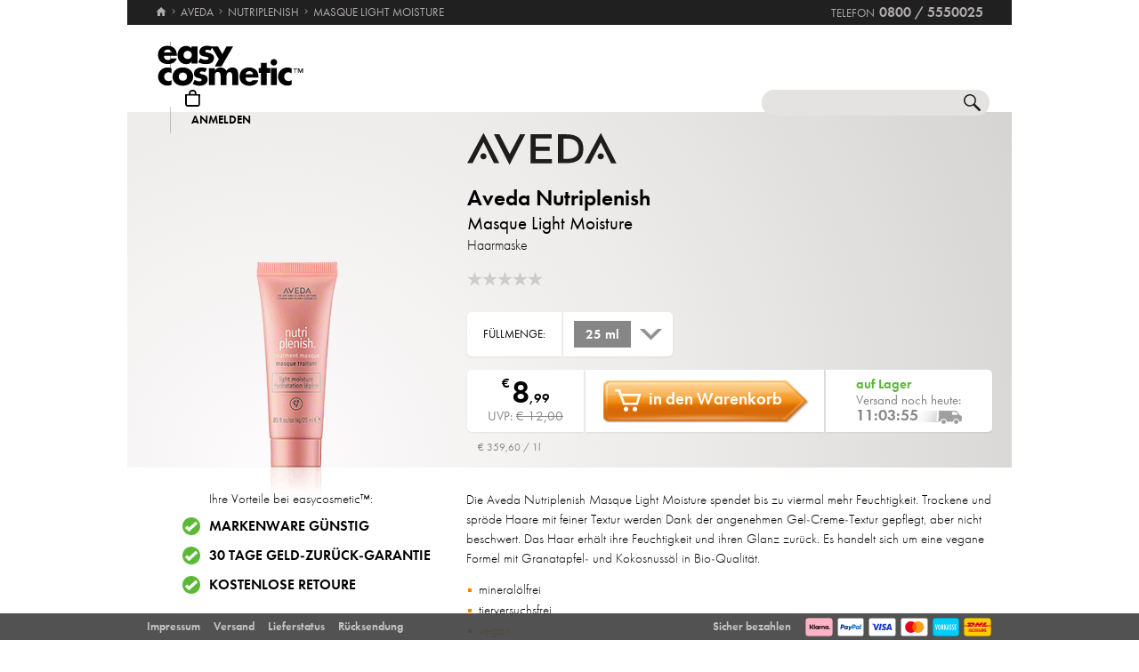

--- FILE ---
content_type: application/x-javascript
request_url: https://www.easycosmetic.de/Desktop/20260115-1531/Product.min.js
body_size: 47630
content:
/*! jQuery Validation Plugin - v1.21.0 - 7/17/2024
 * https://jqueryvalidation.org/
 * Copyright (c) 2024 Jörn Zaefferer; Licensed MIT */
!function(a){"function"==typeof define&&define.amd?define(["jquery"],a):"object"==typeof module&&module.exports?module.exports=a(require("jquery")):a(jQuery)}(function(a){a.extend(a.fn,{validate:function(b){if(!this.length)return void(b&&b.debug&&window.console&&console.warn("Nothing selected, can't validate, returning nothing."));var c=a.data(this[0],"validator");return c?c:(this.attr("novalidate","novalidate"),c=new a.validator(b,this[0]),a.data(this[0],"validator",c),c.settings.onsubmit&&(this.on("click.validate",":submit",function(b){c.submitButton=b.currentTarget,a(this).hasClass("cancel")&&(c.cancelSubmit=!0),void 0!==a(this).attr("formnovalidate")&&(c.cancelSubmit=!0)}),this.on("submit.validate",function(b){function d(){var d,e;return c.submitButton&&(c.settings.submitHandler||c.formSubmitted)&&(d=a("<input type='hidden'/>").attr("name",c.submitButton.name).val(a(c.submitButton).val()).appendTo(c.currentForm)),!(c.settings.submitHandler&&!c.settings.debug)||(e=c.settings.submitHandler.call(c,c.currentForm,b),d&&d.remove(),void 0!==e&&e)}return c.settings.debug&&b.preventDefault(),c.cancelSubmit?(c.cancelSubmit=!1,d()):c.form()?c.pendingRequest?(c.formSubmitted=!0,!1):d():(c.focusInvalid(),!1)})),c)},valid:function(){var b,c,d;return a(this[0]).is("form")?b=this.validate().form():(d=[],b=!0,c=a(this[0].form).validate(),this.each(function(){b=c.element(this)&&b,b||(d=d.concat(c.errorList))}),c.errorList=d),b},rules:function(b,c){var d,e,f,g,h,i,j=this[0],k="undefined"!=typeof this.attr("contenteditable")&&"false"!==this.attr("contenteditable");if(null!=j&&(!j.form&&k&&(j.form=this.closest("form")[0],j.name=this.attr("name")),null!=j.form)){if(b)switch(d=a.data(j.form,"validator").settings,e=d.rules,f=a.validator.staticRules(j),b){case"add":a.extend(f,a.validator.normalizeRule(c)),delete f.messages,e[j.name]=f,c.messages&&(d.messages[j.name]=a.extend(d.messages[j.name],c.messages));break;case"remove":return c?(i={},a.each(c.split(/\s/),function(a,b){i[b]=f[b],delete f[b]}),i):(delete e[j.name],f)}return g=a.validator.normalizeRules(a.extend({},a.validator.classRules(j),a.validator.attributeRules(j),a.validator.dataRules(j),a.validator.staticRules(j)),j),g.required&&(h=g.required,delete g.required,g=a.extend({required:h},g)),g.remote&&(h=g.remote,delete g.remote,g=a.extend(g,{remote:h})),g}}});var b=function(a){return a.replace(/^[\s\uFEFF\xA0]+|[\s\uFEFF\xA0]+$/g,"")};a.extend(a.expr.pseudos||a.expr[":"],{blank:function(c){return!b(""+a(c).val())},filled:function(c){var d=a(c).val();return null!==d&&!!b(""+d)},unchecked:function(b){return!a(b).prop("checked")}}),a.validator=function(b,c){this.settings=a.extend(!0,{},a.validator.defaults,b),this.currentForm=c,this.init()},a.validator.format=function(b,c){return 1===arguments.length?function(){var c=a.makeArray(arguments);return c.unshift(b),a.validator.format.apply(this,c)}:void 0===c?b:(arguments.length>2&&c.constructor!==Array&&(c=a.makeArray(arguments).slice(1)),c.constructor!==Array&&(c=[c]),a.each(c,function(a,c){b=b.replace(new RegExp("\\{"+a+"\\}","g"),function(){return c})}),b)},a.extend(a.validator,{defaults:{messages:{},groups:{},rules:{},errorClass:"error",pendingClass:"pending",validClass:"valid",errorElement:"label",focusCleanup:!1,focusInvalid:!0,errorContainer:a([]),errorLabelContainer:a([]),onsubmit:!0,ignore:":hidden",ignoreTitle:!1,customElements:[],onfocusin:function(a){this.lastActive=a,this.settings.focusCleanup&&(this.settings.unhighlight&&this.settings.unhighlight.call(this,a,this.settings.errorClass,this.settings.validClass),this.hideThese(this.errorsFor(a)))},onfocusout:function(a){this.checkable(a)||!(a.name in this.submitted)&&this.optional(a)||this.element(a)},onkeyup:function(b,c){var d=[16,17,18,20,35,36,37,38,39,40,45,144,225];9===c.which&&""===this.elementValue(b)||a.inArray(c.keyCode,d)!==-1||(b.name in this.submitted||b.name in this.invalid)&&this.element(b)},onclick:function(a){a.name in this.submitted?this.element(a):a.parentNode.name in this.submitted&&this.element(a.parentNode)},highlight:function(b,c,d){"radio"===b.type?this.findByName(b.name).addClass(c).removeClass(d):a(b).addClass(c).removeClass(d)},unhighlight:function(b,c,d){"radio"===b.type?this.findByName(b.name).removeClass(c).addClass(d):a(b).removeClass(c).addClass(d)}},setDefaults:function(b){a.extend(a.validator.defaults,b)},messages:{required:"This field is required.",remote:"Please fix this field.",email:"Please enter a valid email address.",url:"Please enter a valid URL.",date:"Please enter a valid date.",dateISO:"Please enter a valid date (ISO).",number:"Please enter a valid number.",digits:"Please enter only digits.",equalTo:"Please enter the same value again.",maxlength:a.validator.format("Please enter no more than {0} characters."),minlength:a.validator.format("Please enter at least {0} characters."),rangelength:a.validator.format("Please enter a value between {0} and {1} characters long."),range:a.validator.format("Please enter a value between {0} and {1}."),max:a.validator.format("Please enter a value less than or equal to {0}."),min:a.validator.format("Please enter a value greater than or equal to {0}."),step:a.validator.format("Please enter a multiple of {0}.")},autoCreateRanges:!1,prototype:{init:function(){function b(b){var c="undefined"!=typeof a(this).attr("contenteditable")&&"false"!==a(this).attr("contenteditable");if(!this.form&&c&&(this.form=a(this).closest("form")[0],this.name=a(this).attr("name")),d===this.form){var e=a.data(this.form,"validator"),f="on"+b.type.replace(/^validate/,""),g=e.settings;g[f]&&!a(this).is(g.ignore)&&g[f].call(e,this,b)}}this.labelContainer=a(this.settings.errorLabelContainer),this.errorContext=this.labelContainer.length&&this.labelContainer||a(this.currentForm),this.containers=a(this.settings.errorContainer).add(this.settings.errorLabelContainer),this.submitted={},this.valueCache={},this.pendingRequest=0,this.pending={},this.invalid={},this.reset();var c,d=this.currentForm,e=this.groups={};a.each(this.settings.groups,function(b,c){"string"==typeof c&&(c=c.split(/\s/)),a.each(c,function(a,c){e[c]=b})}),c=this.settings.rules,a.each(c,function(b,d){c[b]=a.validator.normalizeRule(d)});var f=[":text","[type='password']","[type='file']","select","textarea","[type='number']","[type='search']","[type='tel']","[type='url']","[type='email']","[type='datetime']","[type='date']","[type='month']","[type='week']","[type='time']","[type='datetime-local']","[type='range']","[type='color']","[type='radio']","[type='checkbox']","[contenteditable]","[type='button']"],g=["select","option","[type='radio']","[type='checkbox']"];a(this.currentForm).on("focusin.validate focusout.validate keyup.validate",f.concat(this.settings.customElements).join(", "),b).on("click.validate",g.concat(this.settings.customElements).join(", "),b),this.settings.invalidHandler&&a(this.currentForm).on("invalid-form.validate",this.settings.invalidHandler)},form:function(){return this.checkForm(),a.extend(this.submitted,this.errorMap),this.invalid=a.extend({},this.errorMap),this.valid()||a(this.currentForm).triggerHandler("invalid-form",[this]),this.showErrors(),this.valid()},checkForm:function(){this.prepareForm();for(var a=0,b=this.currentElements=this.elements();b[a];a++)this.check(b[a]);return this.valid()},element:function(b){var c,d,e=this.clean(b),f=this.validationTargetFor(e),g=this,h=!0;return void 0===f?delete this.invalid[e.name]:(this.prepareElement(f),this.currentElements=a(f),d=this.groups[f.name],d&&a.each(this.groups,function(a,b){b===d&&a!==f.name&&(e=g.validationTargetFor(g.clean(g.findByName(a))),e&&e.name in g.invalid&&(g.currentElements.push(e),h=g.check(e)&&h))}),c=this.check(f)!==!1,h=h&&c,c?this.invalid[f.name]=!1:this.invalid[f.name]=!0,this.numberOfInvalids()||(this.toHide=this.toHide.add(this.containers)),this.showErrors(),a(b).attr("aria-invalid",!c)),h},showErrors:function(b){if(b){var c=this;a.extend(this.errorMap,b),this.errorList=a.map(this.errorMap,function(a,b){return{message:a,element:c.findByName(b)[0]}}),this.successList=a.grep(this.successList,function(a){return!(a.name in b)})}this.settings.showErrors?this.settings.showErrors.call(this,this.errorMap,this.errorList):this.defaultShowErrors()},resetForm:function(){a.fn.resetForm&&a(this.currentForm).resetForm(),this.invalid={},this.submitted={},this.prepareForm(),this.hideErrors();var b=this.elements().removeData("previousValue").removeAttr("aria-invalid");this.resetElements(b)},resetElements:function(a){var b;if(this.settings.unhighlight)for(b=0;a[b];b++)this.settings.unhighlight.call(this,a[b],this.settings.errorClass,""),this.findByName(a[b].name).removeClass(this.settings.validClass);else a.removeClass(this.settings.errorClass).removeClass(this.settings.validClass)},numberOfInvalids:function(){return this.objectLength(this.invalid)},objectLength:function(a){var b,c=0;for(b in a)void 0!==a[b]&&null!==a[b]&&a[b]!==!1&&c++;return c},hideErrors:function(){this.hideThese(this.toHide)},hideThese:function(a){a.not(this.containers).text(""),this.addWrapper(a).hide()},valid:function(){return 0===this.size()},size:function(){return this.errorList.length},focusInvalid:function(){if(this.settings.focusInvalid)try{a(this.findLastActive()||this.errorList.length&&this.errorList[0].element||[]).filter(":visible").trigger("focus").trigger("focusin")}catch(b){}},findLastActive:function(){var b=this.lastActive;return b&&1===a.grep(this.errorList,function(a){return a.element.name===b.name}).length&&b},elements:function(){var b=this,c={},d=["input","select","textarea","[contenteditable]"];return a(this.currentForm).find(d.concat(this.settings.customElements).join(", ")).not(":submit, :reset, :image, :disabled").not(this.settings.ignore).filter(function(){var d=this.name||a(this).attr("name"),e="undefined"!=typeof a(this).attr("contenteditable")&&"false"!==a(this).attr("contenteditable");return!d&&b.settings.debug&&window.console&&console.error("%o has no name assigned",this),e&&(this.form=a(this).closest("form")[0],this.name=d),this.form===b.currentForm&&(!(d in c||!b.objectLength(a(this).rules()))&&(c[d]=!0,!0))})},clean:function(b){return a(b)[0]},errors:function(){var b=this.settings.errorClass.split(" ").join(".");return a(this.settings.errorElement+"."+b,this.errorContext)},resetInternals:function(){this.successList=[],this.errorList=[],this.errorMap={},this.toShow=a([]),this.toHide=a([])},reset:function(){this.resetInternals(),this.currentElements=a([])},prepareForm:function(){this.reset(),this.toHide=this.errors().add(this.containers)},prepareElement:function(a){this.reset(),this.toHide=this.errorsFor(a)},elementValue:function(b){var c,d,e=a(b),f=b.type,g="undefined"!=typeof e.attr("contenteditable")&&"false"!==e.attr("contenteditable");return"radio"===f||"checkbox"===f?this.findByName(b.name).filter(":checked").val():"number"===f&&"undefined"!=typeof b.validity?b.validity.badInput?"NaN":e.val():(c=g?e.text():e.val(),"file"===f?"C:\\fakepath\\"===c.substr(0,12)?c.substr(12):(d=c.lastIndexOf("/"),d>=0?c.substr(d+1):(d=c.lastIndexOf("\\"),d>=0?c.substr(d+1):c)):"string"==typeof c?c.replace(/\r/g,""):c)},check:function(b){b=this.validationTargetFor(this.clean(b));var c,d,e,f,g=a(b).rules(),h=a.map(g,function(a,b){return b}).length,i=!1,j=this.elementValue(b);this.abortRequest(b),"function"==typeof g.normalizer?f=g.normalizer:"function"==typeof this.settings.normalizer&&(f=this.settings.normalizer),f&&(j=f.call(b,j),delete g.normalizer);for(d in g){e={method:d,parameters:g[d]};try{if(c=a.validator.methods[d].call(this,j,b,e.parameters),"dependency-mismatch"===c&&1===h){i=!0;continue}if(i=!1,"pending"===c)return void(this.toHide=this.toHide.not(this.errorsFor(b)));if(!c)return this.formatAndAdd(b,e),!1}catch(k){throw this.settings.debug&&window.console&&console.log("Exception occurred when checking element "+b.id+", check the '"+e.method+"' method.",k),k instanceof TypeError&&(k.message+=".  Exception occurred when checking element "+b.id+", check the '"+e.method+"' method."),k}}if(!i)return this.objectLength(g)&&this.successList.push(b),!0},customDataMessage:function(b,c){return a(b).data("msg"+c.charAt(0).toUpperCase()+c.substring(1).toLowerCase())||a(b).data("msg")},customMessage:function(a,b){var c=this.settings.messages[a];return c&&(c.constructor===String?c:c[b])},findDefined:function(){for(var a=0;a<arguments.length;a++)if(void 0!==arguments[a])return arguments[a]},defaultMessage:function(b,c){"string"==typeof c&&(c={method:c});var d=this.findDefined(this.customMessage(b.name,c.method),this.customDataMessage(b,c.method),!this.settings.ignoreTitle&&b.title||void 0,a.validator.messages[c.method],"<strong>Warning: No message defined for "+b.name+"</strong>"),e=/\$?\{(\d+)\}/g;return"function"==typeof d?d=d.call(this,c.parameters,b):e.test(d)&&(d=a.validator.format(d.replace(e,"{$1}"),c.parameters)),d},formatAndAdd:function(a,b){var c=this.defaultMessage(a,b);this.errorList.push({message:c,element:a,method:b.method}),this.errorMap[a.name]=c,this.submitted[a.name]=c},addWrapper:function(a){return this.settings.wrapper&&(a=a.add(a.parent(this.settings.wrapper))),a},defaultShowErrors:function(){var a,b,c;for(a=0;this.errorList[a];a++)c=this.errorList[a],this.settings.highlight&&this.settings.highlight.call(this,c.element,this.settings.errorClass,this.settings.validClass),this.showLabel(c.element,c.message);if(this.errorList.length&&(this.toShow=this.toShow.add(this.containers)),this.settings.success)for(a=0;this.successList[a];a++)this.showLabel(this.successList[a]);if(this.settings.unhighlight)for(a=0,b=this.validElements();b[a];a++)this.settings.unhighlight.call(this,b[a],this.settings.errorClass,this.settings.validClass);this.toHide=this.toHide.not(this.toShow),this.hideErrors(),this.addWrapper(this.toShow).show()},validElements:function(){return this.currentElements.not(this.invalidElements())},invalidElements:function(){return a(this.errorList).map(function(){return this.element})},showLabel:function(b,c){var d,e,f,g,h=this.errorsFor(b),i=this.idOrName(b),j=a(b).attr("aria-describedby");h.length?(h.removeClass(this.settings.validClass).addClass(this.settings.errorClass),this.settings&&this.settings.escapeHtml?h.text(c||""):h.html(c||"")):(h=a("<"+this.settings.errorElement+">").attr("id",i+"-error").addClass(this.settings.errorClass),this.settings&&this.settings.escapeHtml?h.text(c||""):h.html(c||""),d=h,this.settings.wrapper&&(d=h.hide().show().wrap("<"+this.settings.wrapper+"/>").parent()),this.labelContainer.length?this.labelContainer.append(d):this.settings.errorPlacement?this.settings.errorPlacement.call(this,d,a(b)):d.insertAfter(b),h.is("label")?h.attr("for",i):0===h.parents("label[for='"+this.escapeCssMeta(i)+"']").length&&(f=h.attr("id"),j?j.match(new RegExp("\\b"+this.escapeCssMeta(f)+"\\b"))||(j+=" "+f):j=f,a(b).attr("aria-describedby",j),e=this.groups[b.name],e&&(g=this,a.each(g.groups,function(b,c){c===e&&a("[name='"+g.escapeCssMeta(b)+"']",g.currentForm).attr("aria-describedby",h.attr("id"))})))),!c&&this.settings.success&&(h.text(""),"string"==typeof this.settings.success?h.addClass(this.settings.success):this.settings.success(h,b)),this.toShow=this.toShow.add(h)},errorsFor:function(b){var c=this.escapeCssMeta(this.idOrName(b)),d=a(b).attr("aria-describedby"),e="label[for='"+c+"'], label[for='"+c+"'] *";return d&&(e=e+", #"+this.escapeCssMeta(d).replace(/\s+/g,", #")),this.errors().filter(e)},escapeCssMeta:function(a){return void 0===a?"":a.replace(/([\\!"#$%&'()*+,./:;<=>?@\[\]^`{|}~])/g,"\\$1")},idOrName:function(a){return this.groups[a.name]||(this.checkable(a)?a.name:a.id||a.name)},validationTargetFor:function(b){return this.checkable(b)&&(b=this.findByName(b.name)),a(b).not(this.settings.ignore)[0]},checkable:function(a){return/radio|checkbox/i.test(a.type)},findByName:function(b){return a(this.currentForm).find("[name='"+this.escapeCssMeta(b)+"']")},getLength:function(b,c){switch(c.nodeName.toLowerCase()){case"select":return a("option:selected",c).length;case"input":if(this.checkable(c))return this.findByName(c.name).filter(":checked").length}return b.length},depend:function(a,b){return!this.dependTypes[typeof a]||this.dependTypes[typeof a](a,b)},dependTypes:{"boolean":function(a){return a},string:function(b,c){return!!a(b,c.form).length},"function":function(a,b){return a(b)}},optional:function(b){var c=this.elementValue(b);return!a.validator.methods.required.call(this,c,b)&&"dependency-mismatch"},elementAjaxPort:function(a){return"validate"+a.name},startRequest:function(b){this.pending[b.name]||(this.pendingRequest++,a(b).addClass(this.settings.pendingClass),this.pending[b.name]=!0)},stopRequest:function(b,c){this.pendingRequest--,this.pendingRequest<0&&(this.pendingRequest=0),delete this.pending[b.name],a(b).removeClass(this.settings.pendingClass),c&&0===this.pendingRequest&&this.formSubmitted&&this.form()&&0===this.pendingRequest?(a(this.currentForm).trigger("submit"),this.submitButton&&a("input:hidden[name='"+this.submitButton.name+"']",this.currentForm).remove(),this.formSubmitted=!1):!c&&0===this.pendingRequest&&this.formSubmitted&&(a(this.currentForm).triggerHandler("invalid-form",[this]),this.formSubmitted=!1)},abortRequest:function(b){var c;this.pending[b.name]&&(c=this.elementAjaxPort(b),a.ajaxAbort(c),this.pendingRequest--,this.pendingRequest<0&&(this.pendingRequest=0),delete this.pending[b.name],a(b).removeClass(this.settings.pendingClass))},previousValue:function(b,c){return c="string"==typeof c&&c||"remote",a.data(b,"previousValue")||a.data(b,"previousValue",{old:null,valid:!0,message:this.defaultMessage(b,{method:c})})},destroy:function(){this.resetForm(),a(this.currentForm).off(".validate").removeData("validator").find(".validate-equalTo-blur").off(".validate-equalTo").removeClass("validate-equalTo-blur").find(".validate-lessThan-blur").off(".validate-lessThan").removeClass("validate-lessThan-blur").find(".validate-lessThanEqual-blur").off(".validate-lessThanEqual").removeClass("validate-lessThanEqual-blur").find(".validate-greaterThanEqual-blur").off(".validate-greaterThanEqual").removeClass("validate-greaterThanEqual-blur").find(".validate-greaterThan-blur").off(".validate-greaterThan").removeClass("validate-greaterThan-blur")}},classRuleSettings:{required:{required:!0},email:{email:!0},url:{url:!0},date:{date:!0},dateISO:{dateISO:!0},number:{number:!0},digits:{digits:!0},creditcard:{creditcard:!0}},addClassRules:function(b,c){b.constructor===String?this.classRuleSettings[b]=c:a.extend(this.classRuleSettings,b)},classRules:function(b){var c={},d=a(b).attr("class");return d&&a.each(d.split(" "),function(){this in a.validator.classRuleSettings&&a.extend(c,a.validator.classRuleSettings[this])}),c},normalizeAttributeRule:function(a,b,c,d){/min|max|step/.test(c)&&(null===b||/number|range|text/.test(b))&&(d=Number(d),isNaN(d)&&(d=void 0)),d||0===d?a[c]=d:b===c&&"range"!==b&&(a["date"===b?"dateISO":c]=!0)},attributeRules:function(b){var c,d,e={},f=a(b),g=b.getAttribute("type");for(c in a.validator.methods)"required"===c?(d=b.getAttribute(c),""===d&&(d=!0),d=!!d):d=f.attr(c),this.normalizeAttributeRule(e,g,c,d);return e.maxlength&&/-1|2147483647|524288/.test(e.maxlength)&&delete e.maxlength,e},dataRules:function(b){var c,d,e={},f=a(b),g=b.getAttribute("type");for(c in a.validator.methods)d=f.data("rule"+c.charAt(0).toUpperCase()+c.substring(1).toLowerCase()),""===d&&(d=!0),this.normalizeAttributeRule(e,g,c,d);return e},staticRules:function(b){var c={},d=a.data(b.form,"validator");return d.settings.rules&&(c=a.validator.normalizeRule(d.settings.rules[b.name])||{}),c},normalizeRules:function(b,c){return a.each(b,function(d,e){if(e===!1)return void delete b[d];if(e.param||e.depends){var f=!0;switch(typeof e.depends){case"string":f=!!a(e.depends,c.form).length;break;case"function":f=e.depends.call(c,c)}f?b[d]=void 0===e.param||e.param:(a.data(c.form,"validator").resetElements(a(c)),delete b[d])}}),a.each(b,function(a,d){b[a]="function"==typeof d&&"normalizer"!==a?d(c):d}),a.each(["minlength","maxlength"],function(){b[this]&&(b[this]=Number(b[this]))}),a.each(["rangelength","range"],function(){var a;b[this]&&(Array.isArray(b[this])?b[this]=[Number(b[this][0]),Number(b[this][1])]:"string"==typeof b[this]&&(a=b[this].replace(/[\[\]]/g,"").split(/[\s,]+/),b[this]=[Number(a[0]),Number(a[1])]))}),a.validator.autoCreateRanges&&(null!=b.min&&null!=b.max&&(b.range=[b.min,b.max],delete b.min,delete b.max),null!=b.minlength&&null!=b.maxlength&&(b.rangelength=[b.minlength,b.maxlength],delete b.minlength,delete b.maxlength)),b},normalizeRule:function(b){if("string"==typeof b){var c={};a.each(b.split(/\s/),function(){c[this]=!0}),b=c}return b},addMethod:function(b,c,d){a.validator.methods[b]=c,a.validator.messages[b]=void 0!==d?d:a.validator.messages[b],c.length<3&&a.validator.addClassRules(b,a.validator.normalizeRule(b))},methods:{required:function(b,c,d){if(!this.depend(d,c))return"dependency-mismatch";if("select"===c.nodeName.toLowerCase()){var e=a(c).val();return e&&e.length>0}return this.checkable(c)?this.getLength(b,c)>0:void 0!==b&&null!==b&&b.length>0},email:function(a,b){return this.optional(b)||/^[a-zA-Z0-9.!#$%&'*+\/=?^_`{|}~-]+@[a-zA-Z0-9](?:[a-zA-Z0-9-]{0,61}[a-zA-Z0-9])?(?:\.[a-zA-Z0-9](?:[a-zA-Z0-9-]{0,61}[a-zA-Z0-9])?)*$/.test(a)},url:function(a,b){return this.optional(b)||/^(?:(?:(?:https?|ftp):)?\/\/)(?:(?:[^\]\[?\/<~#`!@$^&*()+=}|:";',>{ ]|%[0-9A-Fa-f]{2})+(?::(?:[^\]\[?\/<~#`!@$^&*()+=}|:";',>{ ]|%[0-9A-Fa-f]{2})*)?@)?(?:(?!(?:10|127)(?:\.\d{1,3}){3})(?!(?:169\.254|192\.168)(?:\.\d{1,3}){2})(?!172\.(?:1[6-9]|2\d|3[0-1])(?:\.\d{1,3}){2})(?:[1-9]\d?|1\d\d|2[01]\d|22[0-3])(?:\.(?:1?\d{1,2}|2[0-4]\d|25[0-5])){2}(?:\.(?:[1-9]\d?|1\d\d|2[0-4]\d|25[0-4]))|(?:(?:[a-z0-9\u00a1-\uffff][a-z0-9\u00a1-\uffff_-]{0,62})?[a-z0-9\u00a1-\uffff]\.)+(?:[a-z\u00a1-\uffff]{2,}\.?))(?::\d{2,5})?(?:[/?#]\S*)?$/i.test(a)},date:function(){var a=!1;return function(b,c){return a||(a=!0,this.settings.debug&&window.console&&console.warn("The `date` method is deprecated and will be removed in version '2.0.0'.\nPlease don't use it, since it relies on the Date constructor, which\nbehaves very differently across browsers and locales. Use `dateISO`\ninstead or one of the locale specific methods in `localizations/`\nand `additional-methods.js`.")),this.optional(c)||!/Invalid|NaN/.test(new Date(b).toString())}}(),dateISO:function(a,b){return this.optional(b)||/^\d{4}[\/\-](0?[1-9]|1[012])[\/\-](0?[1-9]|[12][0-9]|3[01])$/.test(a)},number:function(a,b){return this.optional(b)||/^(?:-?\d+|-?\d{1,3}(?:,\d{3})+)?(?:-?\.\d+)?$/.test(a)},digits:function(a,b){return this.optional(b)||/^\d+$/.test(a)},minlength:function(a,b,c){var d=Array.isArray(a)?a.length:this.getLength(a,b);return this.optional(b)||d>=c},maxlength:function(a,b,c){var d=Array.isArray(a)?a.length:this.getLength(a,b);return this.optional(b)||d<=c},rangelength:function(a,b,c){var d=Array.isArray(a)?a.length:this.getLength(a,b);return this.optional(b)||d>=c[0]&&d<=c[1]},min:function(a,b,c){return this.optional(b)||a>=c},max:function(a,b,c){return this.optional(b)||a<=c},range:function(a,b,c){return this.optional(b)||a>=c[0]&&a<=c[1]},step:function(b,c,d){var e,f=a(c).attr("type"),g="Step attribute on input type "+f+" is not supported.",h=["text","number","range"],i=new RegExp("\\b"+f+"\\b"),j=f&&!i.test(h.join()),k=function(a){var b=(""+a).match(/(?:\.(\d+))?$/);return b&&b[1]?b[1].length:0},l=function(a){return Math.round(a*Math.pow(10,e))},m=!0;if(j)throw new Error(g);return e=k(d),(k(b)>e||l(b)%l(d)!==0)&&(m=!1),this.optional(c)||m},equalTo:function(b,c,d){var e=a(d);return this.settings.onfocusout&&e.not(".validate-equalTo-blur").length&&e.addClass("validate-equalTo-blur").on("blur.validate-equalTo",function(){a(c).valid()}),b===e.val()},remote:function(b,c,d,e){if(this.optional(c))return"dependency-mismatch";e="string"==typeof e&&e||"remote";var f,g,h,i=this.previousValue(c,e);return this.settings.messages[c.name]||(this.settings.messages[c.name]={}),i.originalMessage=i.originalMessage||this.settings.messages[c.name][e],this.settings.messages[c.name][e]=i.message,d="string"==typeof d&&{url:d}||d,h=a.param(a.extend({data:b},d.data)),null!==i.valid&&i.old===h?i.valid:(i.old=h,i.valid=null,f=this,this.startRequest(c),g={},g[c.name]=b,a.ajax(a.extend(!0,{mode:"abort",port:this.elementAjaxPort(c),dataType:"json",data:g,context:f.currentForm,success:function(a){var d,g,h,j=a===!0||"true"===a;f.settings.messages[c.name][e]=i.originalMessage,j?(h=f.formSubmitted,f.toHide=f.errorsFor(c),f.formSubmitted=h,f.successList.push(c),f.invalid[c.name]=!1,f.showErrors()):(d={},g=a||f.defaultMessage(c,{method:e,parameters:b}),d[c.name]=i.message=g,f.invalid[c.name]=!0,f.showErrors(d)),i.valid=j,f.stopRequest(c,j)}},d)),"pending")}}});var c,d={};return a.ajaxPrefilter?a.ajaxPrefilter(function(b,c,e){var f=b.port;"abort"===b.mode&&(a.ajaxAbort(f),d[f]=e)}):(c=a.ajax,a.ajax=function(b){var e=("mode"in b?b:a.ajaxSettings).mode,f=("port"in b?b:a.ajaxSettings).port;return"abort"===e?(a.ajaxAbort(f),d[f]=c.apply(this,arguments),d[f]):c.apply(this,arguments)}),a.ajaxAbort=function(a){d[a]&&(d[a].abort(),delete d[a])},a});;
/* jquery.ua.min.js */
(function(n){var t,i,r;n.ua=n.ua||{init:function(){t=this.platform=this.detect(this.data.platforms);i=this.browser=this.detect(this.data.browsers);r=this.engine=this.detect(this.data.engines)},detect:function(t){for(var u=navigator.userAgent.toLowerCase(),i={},c,a,e,o,f,r,h,l,s=0,v=t.length;s<v;s++)if(f=t[s],c=f.name,a=f.versionSearch,e=f.flags,o=f.versionNames,u.indexOf(c)!==-1){if(i.name=c.replace(/\s/g,""),i[i.name]=!0,i.version=(""+(new RegExp(a+"(\\d+((\\.|_)\\d+)*)").exec(u)||[,0])[1]).replace(/_/g,"."),i.versionMajor=parseInt(i.version,10),e)for(r=0,h=e.length;r<h;r++)i[e[r]]=!0;if(o)for(r=0,h=o.length;r<h;r++)if(l=o[r],i.version.indexOf(l.number)===0){i.versionName=l.name;i[i.versionName]=!0;break}t===n.ua.data.platforms&&(i.mobile=/mobile|phone/.test(u)||i.blackberry,i.tablet=/tablet/.test(u)||i.ipad||i.android&&!/mobile/.test(u),i.ios&&(i.versionName="ios"+i.versionMajor));break}return i.name||(i.unknown=!0,i.name="",i.version="",i.versionMajor=""),i},data:{platforms:[{name:"windows phone",versionSearch:"windows phone os ",versionNames:[{number:"8.1",name:"blue"},{number:"8",name:"apollo"},{number:"7.8",name:"mango"},{number:"7.5",name:"mango"},{number:"7",name:"photon"}]},{name:"win",versionSearch:"windows(?: nt)? ",versionNames:[{number:"10.0",name:"win10"},{number:"6.4",name:"win10 TechnicalPreview"},{number:"6.3",name:"win81"},{number:"6.2",name:"win8"},{number:"6.1",name:"win7"},{number:"6.0",name:"winvista"},{number:"5.2",name:"winxp"},{number:"5.1",name:"winxp"},{number:"5.0",name:"win2000"}]},{name:"ipad",versionSearch:"cpu os ",flags:["ios"]},{name:"ipod",versionSearch:"iphone os ",flags:["ios"]},{name:"iphone",versionSearch:"iphone os ",flags:["ios"]},{name:"mac",versionSearch:"os x ",versionNames:[{number:"10.15",name:"catalina"},{number:"10.14",name:"mojave"},{number:"10.13",name:"highsierra"},{number:"10.12",name:"sierra"},{number:"10.11",name:"elcapitan"},{number:"10.10",name:"yosemite"},{number:"10.9",name:"mavericks"},{number:"10.8",name:"mountainlion"},{number:"10.7",name:"lion"},{number:"10.6",name:"snowleopard"},{number:"10.5",name:"leopard"},{number:"10.4",name:"tiger"},{number:"10.3",name:"panther"},{number:"10.2",name:"jaguar"},{number:"10.1",name:"puma"},{number:"10.0",name:"cheetah"}]},{name:"android",versionSearch:"android ",versionNames:[{number:"10.",name:"10"},{number:"9.",name:"pie"},{number:"8.",name:"oreo"},{number:"7.",name:"nougat"},{number:"6.",name:"marshmallow"},{number:"5.",name:"lollipop"},{number:"4.4",name:"kitkat"},{number:"4.3",name:"jellybean"},{number:"4.2",name:"jellybean"},{number:"4.1",name:"jellybean"},{number:"4.0",name:"icecreamsandwich"},{number:"3.",name:"honeycomb"},{number:"2.3",name:"gingerbread"},{number:"2.2",name:"froyo"},{number:"2.",name:"eclair"},{number:"1.6",name:"donut"},{number:"1.5",name:"cupcake"}]},{name:"blackberry",versionSearch:"(?:blackberry\\d{4}[a-z]?|version)/"},{name:"linux"}],browsers:[{name:"iemobile",versionSearch:"iemobile/"},{name:"msie",versionSearch:"msie "},{name:"firefox",versionSearch:"firefox/"},{name:"chrome",versionSearch:"chrome/"},{name:"safari",versionSearch:"version/"},{name:"opera",versionSearch:"version/"}],engines:[{name:"trident",versionSearch:"trident/"},{name:"webkit",versionSearch:"webkit/"},{name:"gecko",versionSearch:"rv:"},{name:"presto",versionSearch:"presto/"}]}};n.ua.init();n("html").addClass([t.name,t.versionName,i.name,i.name+i.versionMajor,r.name,r.name+r.versionMajor,t.mobile?t.tablet?"tablet":"mobile":"desktop"].join(" "))})(jQuery);

/* jquery.data.min.js */
(function(){function b(a,b){b=b.match(/(?:\\\.|[^.])+(?=\.|$)/g);var c=jQuery.data(a)[b.shift()];while(c&&b[0]){c=c[b.shift()]}return c||undefined}var a=/\s*(?:((?:(?:\\\.|[^.,])+\.?)+)\s*([!~><=]=|[><])\s*("|')?((?:\\\3|.)*?)\3|(.+?))\s*(?:,|$)/g;jQuery.expr[":"].data=function(c,d,e){a.lastIndex=0;var f=e[3],g,h,i,j=null,k=false;while(g=a.exec(f)){h=g[4];i=b(c,g[1]||g[5]);switch(g[2]){case"==":k=i==h;break;case"!=":k=i!=h;break;case"<=":k=i<=h;break;case">=":k=i>=h;break;case"~=":k=RegExp(h).test(i);break;case">":k=i>h;break;case"<":k=i<h;break;default:if(g[5])k=!!i}j=j===null?k:j&&k}return j}})();

/* jquery.cookie.min.js */
!function(e){var n=!1;if("function"==typeof define&&define.amd&&(define(e),n=!0),"object"==typeof exports&&(module.exports=e(),n=!0),!n){var o=window.Cookies,t=window.Cookies=e();t.noConflict=function(){return window.Cookies=o,t}}}(function(){function g(){for(var e=0,n={};e<arguments.length;e++){var o=arguments[e];for(var t in o)n[t]=o[t]}return n}return function e(l){function C(e,n,o){var t;if("undefined"!=typeof document){if(1<arguments.length){if("number"==typeof(o=g({path:"/"},C.defaults,o)).expires){var r=new Date;r.setMilliseconds(r.getMilliseconds()+864e5*o.expires),o.expires=r}o.expires=o.expires?o.expires.toUTCString():"";try{t=JSON.stringify(n),/^[\{\[]/.test(t)&&(n=t)}catch(e){}n=l.write?l.write(n,e):encodeURIComponent(String(n)).replace(/%(23|24|26|2B|3A|3C|3E|3D|2F|3F|40|5B|5D|5E|60|7B|7D|7C)/g,decodeURIComponent),e=(e=(e=encodeURIComponent(String(e))).replace(/%(23|24|26|2B|5E|60|7C)/g,decodeURIComponent)).replace(/[\(\)]/g,escape);var i="";for(var c in o)o[c]&&(i+="; "+c,!0!==o[c]&&(i+="="+o[c]));return document.cookie=e+"="+n+i}e||(t={});for(var a=document.cookie?document.cookie.split("; "):[],s=/(%[0-9A-Z]{2})+/g,f=0;f<a.length;f++){var p=a[f].split("="),d=p.slice(1).join("=");this.json||'"'!==d.charAt(0)||(d=d.slice(1,-1));try{var u=p[0].replace(s,decodeURIComponent);if(d=l.read?l.read(d,u):l(d,u)||d.replace(s,decodeURIComponent),this.json)try{d=JSON.parse(d)}catch(e){}if(e===u){t=d;break}e||(t[u]=d)}catch(e){}}return t}}return(C.set=C).get=function(e){return C.call(C,e)},C.getJSON=function(){return C.apply({json:!0},[].slice.call(arguments))},C.defaults={},C.remove=function(e,n){C(e,"",g(n,{expires:-1}))},C.withConverter=e,C}(function(){})});

/* jquery.lazyload.min.js */
(function(e,t){$window=e(t);e.fn.lazyload=function(n){function s(){var t=0;r.each(function(){var n=e(this);if(i.skip_invisible&&!n.is(":visible")){return}if(e.abovethetop(this,i)||e.leftofbegin(this,i)){}else if(!e.belowthefold(this,i)&&!e.rightoffold(this,i)){n.trigger("appear")}else{if(++t>i.failure_limit){return false}}})}var r=this;var i={threshold:0,failure_limit:0,event:"scroll",effect:"show",container:t,data_attribute:"original",skip_invisible:true,appear:null,error:null,load:null};if(n){e.extend(i,n)}$container=i.container===undefined||i.container===t?$window:e(i.container);if(0===i.event.indexOf("scroll")){$container.bind(i.event,function(e){return s()})}this.each(function(){var t=this;var n=e(t);t.loaded=false;n.one("appear",function(){if(!this.loaded){if(i.appear){i.appear.call(t,r.length,i)}var s=e("<img />");if(i.error){s.bind("error",function(){i.error.call(t,r.length,i)})}s.bind("load",function(){n.attr("src",n.data(i.data_attribute))[i.effect](i.effect_speed);t.loaded=true;var s=e.grep(r,function(e){return!e.loaded});r=e(s);if(i.load){i.load.call(t,r.length,i)}});s.attr("src",n.data(i.data_attribute))}});if(0!==i.event.indexOf("scroll")){n.bind(i.event,function(e){if(!t.loaded){n.trigger("appear")}})}});$window.bind("resize",function(e){s()});s();return this};e.belowthefold=function(n,r){var i;if(r.container===undefined||r.container===t){i=$window.height()+$window.scrollTop()}else{i=$container.offset().top+$container.height()}return i<=e(n).offset().top-r.threshold};e.rightoffold=function(n,r){var i;if(r.container===undefined||r.container===t){i=$window.width()+$window.scrollLeft()}else{i=$container.offset().left+$container.width()}return i<=e(n).offset().left-r.threshold};e.abovethetop=function(n,r){var i;if(r.container===undefined||r.container===t){i=$window.scrollTop()}else{i=$container.offset().top}return i>=e(n).offset().top+r.threshold+e(n).height()};e.leftofbegin=function(n,r){var i;if(r.container===undefined||r.container===t){i=$window.scrollLeft()}else{i=$container.offset().left}return i>=e(n).offset().left+r.threshold+e(n).width()};e.inviewport=function(t,n){return!e.rightofscreen(t,n)&&!e.leftofscreen(t,n)&&!e.belowthefold(t,n)&&!e.abovethetop(t,n)};e.extend(e.expr[":"],{"below-the-fold":function(n){return e.belowthefold(n,{threshold:0,container:t})},"above-the-top":function(n){return!e.belowthefold(n,{threshold:0,container:t})},"right-of-screen":function(n){return e.rightoffold(n,{threshold:0,container:t})},"left-of-screen":function(n){return!e.rightoffold(n,{threshold:0,container:t})},"in-viewport":function(n){return!e.inviewport(n,{threshold:0,container:t})},"above-the-fold":function(n){return!e.belowthefold(n,{threshold:0,container:t})},"right-of-fold":function(n){return e.rightoffold(n,{threshold:0,container:t})},"left-of-fold":function(n){return!e.rightoffold(n,{threshold:0,container:t})}})})(jQuery,window);

/* jquery.timeout.min.js */
(function($){var a={},c="doTimeout",d=Array.prototype.slice;$[c]=function(){return b.apply(window,[0].concat(d.call(arguments)))};$.fn[c]=function(){var f=d.call(arguments),e=b.apply(this,[c+f[0]].concat(f));return typeof f[0]==="number"||typeof f[1]==="number"?this:e};function b(l){var m=this,h,k={},g=l?$.fn:$,n=arguments,i=4,f=n[1],j=n[2],p=n[3];if(typeof f!=="string"){i--;f=l=0;j=n[1];p=n[2]}if(l){h=m.eq(0);h.data(l,k=h.data(l)||{})}else{if(f){k=a[f]||(a[f]={})}}k.id&&clearTimeout(k.id);delete k.id;function e(){if(l){h.removeData(l)}else{if(f){delete a[f]}}}function o(){k.id=setTimeout(function(){k.fn()},j)}if(p){k.fn=function(q){if(typeof p==="string"){p=g[p]}p.apply(m,d.call(n,i))===true&&!q?o():e()};o()}else{if(k.fn){j===undefined?e():k.fn(j===false);return true}else{e()}}}})(jQuery);

/* jquery.easing.min.js */
jQuery.easing["jswing"]=jQuery.easing["swing"];jQuery.extend(jQuery.easing,{def:"easeOutQuad",swing:function(e,t,n,r,i){return jQuery.easing[jQuery.easing.def](e,t,n,r,i)},easeInQuad:function(e,t,n,r,i){return r*(t/=i)*t+n},easeOutQuad:function(e,t,n,r,i){return-r*(t/=i)*(t-2)+n},easeInOutQuad:function(e,t,n,r,i){if((t/=i/2)<1)return r/2*t*t+n;return-r/2*(--t*(t-2)-1)+n},easeInCubic:function(e,t,n,r,i){return r*(t/=i)*t*t+n},easeOutCubic:function(e,t,n,r,i){return r*((t=t/i-1)*t*t+1)+n},easeInOutCubic:function(e,t,n,r,i){if((t/=i/2)<1)return r/2*t*t*t+n;return r/2*((t-=2)*t*t+2)+n},easeInQuart:function(e,t,n,r,i){return r*(t/=i)*t*t*t+n},easeOutQuart:function(e,t,n,r,i){return-r*((t=t/i-1)*t*t*t-1)+n},easeInOutQuart:function(e,t,n,r,i){if((t/=i/2)<1)return r/2*t*t*t*t+n;return-r/2*((t-=2)*t*t*t-2)+n},easeInQuint:function(e,t,n,r,i){return r*(t/=i)*t*t*t*t+n},easeOutQuint:function(e,t,n,r,i){return r*((t=t/i-1)*t*t*t*t+1)+n},easeInOutQuint:function(e,t,n,r,i){if((t/=i/2)<1)return r/2*t*t*t*t*t+n;return r/2*((t-=2)*t*t*t*t+2)+n},easeInSine:function(e,t,n,r,i){return-r*Math.cos(t/i*(Math.PI/2))+r+n},easeOutSine:function(e,t,n,r,i){return r*Math.sin(t/i*(Math.PI/2))+n},easeInOutSine:function(e,t,n,r,i){return-r/2*(Math.cos(Math.PI*t/i)-1)+n},easeInExpo:function(e,t,n,r,i){return t==0?n:r*Math.pow(2,10*(t/i-1))+n},easeOutExpo:function(e,t,n,r,i){return t==i?n+r:r*(-Math.pow(2,-10*t/i)+1)+n},easeInOutExpo:function(e,t,n,r,i){if(t==0)return n;if(t==i)return n+r;if((t/=i/2)<1)return r/2*Math.pow(2,10*(t-1))+n;return r/2*(-Math.pow(2,-10*--t)+2)+n},easeInCirc:function(e,t,n,r,i){return-r*(Math.sqrt(1-(t/=i)*t)-1)+n},easeOutCirc:function(e,t,n,r,i){return r*Math.sqrt(1-(t=t/i-1)*t)+n},easeInOutCirc:function(e,t,n,r,i){if((t/=i/2)<1)return-r/2*(Math.sqrt(1-t*t)-1)+n;return r/2*(Math.sqrt(1-(t-=2)*t)+1)+n},easeInElastic:function(e,t,n,r,i){var s=1.70158;var o=0;var u=r;if(t==0)return n;if((t/=i)==1)return n+r;if(!o)o=i*.3;if(u<Math.abs(r)){u=r;var s=o/4}else var s=o/(2*Math.PI)*Math.asin(r/u);return-(u*Math.pow(2,10*(t-=1))*Math.sin((t*i-s)*2*Math.PI/o))+n},easeOutElastic:function(e,t,n,r,i){var s=1.70158;var o=0;var u=r;if(t==0)return n;if((t/=i)==1)return n+r;if(!o)o=i*.3;if(u<Math.abs(r)){u=r;var s=o/4}else var s=o/(2*Math.PI)*Math.asin(r/u);return u*Math.pow(2,-10*t)*Math.sin((t*i-s)*2*Math.PI/o)+r+n},easeInOutElastic:function(e,t,n,r,i){var s=1.70158;var o=0;var u=r;if(t==0)return n;if((t/=i/2)==2)return n+r;if(!o)o=i*.3*1.5;if(u<Math.abs(r)){u=r;var s=o/4}else var s=o/(2*Math.PI)*Math.asin(r/u);if(t<1)return-.5*u*Math.pow(2,10*(t-=1))*Math.sin((t*i-s)*2*Math.PI/o)+n;return u*Math.pow(2,-10*(t-=1))*Math.sin((t*i-s)*2*Math.PI/o)*.5+r+n},easeInBack:function(e,t,n,r,i,s){if(s==undefined)s=1.70158;return r*(t/=i)*t*((s+1)*t-s)+n},easeOutBack:function(e,t,n,r,i,s){if(s==undefined)s=1.70158;return r*((t=t/i-1)*t*((s+1)*t+s)+1)+n},easeInOutBack:function(e,t,n,r,i,s){if(s==undefined)s=1.70158;if((t/=i/2)<1)return r/2*t*t*(((s*=1.525)+1)*t-s)+n;return r/2*((t-=2)*t*(((s*=1.525)+1)*t+s)+2)+n},easeInBounce:function(e,t,n,r,i){return r-jQuery.easing.easeOutBounce(e,i-t,0,r,i)+n},easeOutBounce:function(e,t,n,r,i){if((t/=i)<1/2.75){return r*7.5625*t*t+n}else if(t<2/2.75){return r*(7.5625*(t-=1.5/2.75)*t+.75)+n}else if(t<2.5/2.75){return r*(7.5625*(t-=2.25/2.75)*t+.9375)+n}else{return r*(7.5625*(t-=2.625/2.75)*t+.984375)+n}},easeInOutBounce:function(e,t,n,r,i){if(t<i/2)return jQuery.easing.easeInBounce(e,t*2,0,r,i)*.5+n;return jQuery.easing.easeOutBounce(e,t*2-i,0,r,i)*.5+r*.5+n}});

/* jquery.circliful.min.js */
!function(t){t.fn.circliful=function(e,o){var r=t.extend({foregroundColor:"#3498DB",backgroundColor:"#ccc",pointColor:"none",fillColor:"none",foregroundBorderWidth:15,backgroundBorderWidth:15,pointSize:28.5,fontColor:"#aaa",percent:75,animation:1,animationStep:5,icon:"none",iconSize:"30",iconColor:"#ccc",iconPosition:"top",target:0,start:0,showPercent:1,percentageTextSize:22,textAdditionalCss:"",targetPercent:0,targetTextSize:17,targetColor:"#2980B9",text:null,textStyle:null,textColor:"#666",multiPercentage:0,percentages:null},e);return this.each(function(){var e,o,n,i=t(this),c=r.percent,l=83,a=100,s=110,d=100,x=r.backgroundBorderWidth;"bottom"==r.iconPosition?(l=124,s=95):"left"==r.iconPosition?(a=80,l=110,d=117):"middle"==r.iconPosition?1==r.multiPercentage?(console.log("object"==typeof r.percentages),"object"==typeof r.percentages?x=30:(l=110,o='<g stroke="'+("none"!=r.backgroundColor?r.backgroundColor:"#ccc")+'" ><line x1="133" y1="50" x2="140" y2="40" stroke-width="2"  /></g>',o+='<g stroke="'+("none"!=r.backgroundColor?r.backgroundColor:"#ccc")+'" ><line x1="140" y1="40" x2="200" y2="40" stroke-width="2"  /></g>',d=228,s=47)):(l=110,o='<g stroke="'+("none"!=r.backgroundColor?r.backgroundColor:"#ccc")+'" ><line x1="133" y1="50" x2="140" y2="40" stroke-width="2"  /></g>',o+='<g stroke="'+("none"!=r.backgroundColor?r.backgroundColor:"#ccc")+'" ><line x1="140" y1="40" x2="200" y2="40" stroke-width="2"  /></g>',d=175,s=35):"right"==r.iconPosition&&(a=120,l=110,d=80),r.targetPercent>0&&(s=95,o='<g stroke="'+("none"!=r.backgroundColor?r.backgroundColor:"#ccc")+'" ><line x1="75" y1="101" x2="125" y2="101" stroke-width="1"  /></g>',o+='<text text-anchor="middle" x="'+d+'" y="120" style="font-size: '+r.targetTextSize+'px;" fill="'+r.targetColor+'">'+r.targetPercent+"%</text>",o+='<circle cx="100" cy="100" r="69" fill="none" stroke="'+r.backgroundColor+'" stroke-width="3" stroke-dasharray="450" transform="rotate(-90,100,100)" />',o+='<circle cx="100" cy="100" r="69" fill="none" stroke="'+r.targetColor+'" stroke-width="3" stroke-dasharray="'+3.6*r.targetPercent+', 20000" transform="rotate(-90,100,100)" />'),null!=r.text&&0==r.multiPercentage?o+='<text text-anchor="middle" x="100" y="125" style="'+r.textStyle+'" fill="'+r.textColor+'">'+r.text+"</text>":null!=r.text&&1==r.multiPercentage&&(o+='<text text-anchor="middle" x="228" y="65" style="'+r.textStyle+'" fill="'+r.textColor+'">'+r.text+"</text>"),"none"!=r.icon&&(n='<text text-anchor="middle" x="'+a+'" y="'+l+'" class="icon" style="font-size: '+r.iconSize+'px" fill="'+r.iconColor+'">&#x'+r.icon+"</text>"),i.addClass("svg-container").append(t('<svg xmlns="http://www.w3.org/2000/svg" version="1.1" viewBox="0 0 194 186" class="circliful">'+o+'<circle cx="100" cy="100" r="57" class="border" fill="'+r.fillColor+'" stroke="'+r.backgroundColor+'" stroke-width="'+x+'" stroke-dasharray="360" transform="rotate(-90,100,100)" /><circle class="circle" cx="100" cy="100" r="57" class="border" fill="none" stroke="'+r.foregroundColor+'" stroke-width="'+r.foregroundBorderWidth+'" stroke-dasharray="0,20000" transform="rotate(-90,100,100)" /><circle cx="100" cy="100" r="'+r.pointSize+'" fill="'+r.pointColor+'" />'+n+'<text class="timer" text-anchor="middle" x="'+d+'" y="'+s+'" style="font-size: '+r.percentageTextSize+"px; "+e+";"+r.textAdditionalCss+'" fill="'+r.fontColor+'">0%</text>'));var g=i.find(".circle"),k=i.find(".timer"),f=30,u=0,y=r.animationStep,h=0,C=0,p=0;if(r.start>0&&r.target>0&&(c=r.start/(r.target/100),p=r.target/100),1==r.animation)var m=window.setInterval(function(){u>=3.6*c?(window.clearInterval(m),h=1):(u+=y,C+=p),u/3.6>=c&&1==h&&(u=3.6*c),C>r.target&&1==h&&(C=r.target),g.attr("stroke-dasharray",u+", 20000"),1==r.showPercent?k.text(parseInt(u/360*100)+"%"):k.text(C)}.bind(g),f);else g.attr("stroke-dasharray",3.6*c+", 20000"),1==r.showPercent?k.text(c+"%"):k.text(r.target)})}}(jQuery);

/* json with asp.net dates */
var reISO=/^(\d{4})-(\d{2})-(\d{2})T(\d{2}):(\d{2}):(\d{2}(?:\.\d*)?)Z$/,reMsAjax=/^\/Date\((d|-|.*)\)[\/|\\]$/;JSON.parseWithDate=function(e){try{return JSON.parse(e,function(e,r){if("string"==typeof r){var t=reISO.exec(r);if(t)return new Date(Date.UTC(+t[1],+t[2]-1,+t[3],+t[4],+t[5],+t[6]));if(t=reMsAjax.exec(r)){var n=t[1].split(/[-+,.]/);return new Date(n[0]?+n[0]:0-+n[1])}}return r})}catch(e){throw new Error("JSON content could not be parsed")}},JSON.dateStringToDate=function(e){var r=reISO.exec(e);if(r)return new Date(Date.UTC(+r[1],+r[2]-1,+r[3],+r[4],+r[5],+r[6]));if(r=reMsAjax.exec(e)){var t=r[1].split(/[-,.]/);return new Date(+t[0])}return null},JSON.stringifyWcf=function(e){return JSON.stringify(e,function(e,r){if("string"==typeof r){var t=reISO.exec(r);if(t){var n="/Date("+new Date(Date.UTC(+t[1],+t[2]-1,+t[3],+t[4],+t[5],+t[6])).getTime()+")/";return this[e]=n,n}}return r})};

/* spin.min.js */
!function(a,b){"object"==typeof module&&module.exports?module.exports=b():"function"==typeof define&&define.amd?define(b):a.Spinner=b()}(this,function(){"use strict";function a(a,b){var c,d=document.createElement(a||"div");for(c in b)d[c]=b[c];return d}function b(a){for(var b=1,c=arguments.length;c>b;b++)a.appendChild(arguments[b]);return a}function c(a,b,c,d){var e=["opacity",b,~~(100*a),c,d].join("-"),f=.01+c/d*100,g=Math.max(1-(1-a)/b*(100-f),a),h=j.substring(0,j.indexOf("Animation")).toLowerCase(),i=h&&"-"+h+"-"||"";return m[e]||(k.insertRule("@"+i+"keyframes "+e+"{0%{opacity:"+g+"}"+f+"%{opacity:"+a+"}"+(f+.01)+"%{opacity:1}"+(f+b)%100+"%{opacity:"+a+"}100%{opacity:"+g+"}}",k.cssRules.length),m[e]=1),e}function d(a,b){var c,d,e=a.style;if(b=b.charAt(0).toUpperCase()+b.slice(1),void 0!==e[b])return b;for(d=0;d<l.length;d++)if(c=l[d]+b,void 0!==e[c])return c}function e(a,b){for(var c in b)a.style[d(a,c)||c]=b[c];return a}function f(a){for(var b=1;b<arguments.length;b++){var c=arguments[b];for(var d in c)void 0===a[d]&&(a[d]=c[d])}return a}function g(a,b){return"string"==typeof a?a:a[b%a.length]}function h(a){this.opts=f(a||{},h.defaults,n)}function i(){function c(b,c){return a("<"+b+' xmlns="urn:schemas-microsoft.com:vml" class="spin-vml">',c)}k.addRule(".spin-vml","behavior:url(#default#VML)"),h.prototype.lines=function(a,d){function f(){return e(c("group",{coordsize:k+" "+k,coordorigin:-j+" "+-j}),{width:k,height:k})}function h(a,h,i){b(m,b(e(f(),{rotation:360/d.lines*a+"deg",left:~~h}),b(e(c("roundrect",{arcsize:d.corners}),{width:j,height:d.scale*d.width,left:d.scale*d.radius,top:-d.scale*d.width>>1,filter:i}),c("fill",{color:g(d.color,a),opacity:d.opacity}),c("stroke",{opacity:0}))))}var i,j=d.scale*(d.length+d.width),k=2*d.scale*j,l=-(d.width+d.length)*d.scale*2+"px",m=e(f(),{position:"absolute",top:l,left:l});if(d.shadow)for(i=1;i<=d.lines;i++)h(i,-2,"progid:DXImageTransform.Microsoft.Blur(pixelradius=2,makeshadow=1,shadowopacity=.3)");for(i=1;i<=d.lines;i++)h(i);return b(a,m)},h.prototype.opacity=function(a,b,c,d){var e=a.firstChild;d=d.shadow&&d.lines||0,e&&b+d<e.childNodes.length&&(e=e.childNodes[b+d],e=e&&e.firstChild,e=e&&e.firstChild,e&&(e.opacity=c))}}var j,k,l=["webkit","Moz","ms","O"],m={},n={lines:12,length:7,width:5,radius:10,scale:1,corners:1,color:"#000",opacity:.25,rotate:0,direction:1,speed:1,trail:100,fps:20,zIndex:2e9,className:"spinner",top:"50%",left:"50%",shadow:!1,hwaccel:!1,position:"absolute"};if(h.defaults={},f(h.prototype,{spin:function(b){this.stop();var c=this,d=c.opts,f=c.el=a(null,{className:d.className});if(e(f,{position:d.position,width:0,zIndex:d.zIndex,left:d.left,top:d.top}),b&&b.insertBefore(f,b.firstChild||null),f.setAttribute("role","progressbar"),c.lines(f,c.opts),!j){var g,h=0,i=(d.lines-1)*(1-d.direction)/2,k=d.fps,l=k/d.speed,m=(1-d.opacity)/(l*d.trail/100),n=l/d.lines;!function o(){h++;for(var a=0;a<d.lines;a++)g=Math.max(1-(h+(d.lines-a)*n)%l*m,d.opacity),c.opacity(f,a*d.direction+i,g,d);c.timeout=c.el&&setTimeout(o,~~(1e3/k))}()}return c},stop:function(){var a=this.el;return a&&(clearTimeout(this.timeout),a.parentNode&&a.parentNode.removeChild(a),this.el=void 0),this},lines:function(d,f){function h(b,c){return e(a(),{position:"absolute",width:f.scale*(f.length+f.width)+"px",height:f.scale*f.width+"px",background:b,boxShadow:c,transformOrigin:"left",transform:"rotate("+~~(360/f.lines*k+f.rotate)+"deg) translate("+f.scale*f.radius+"px,0)",borderRadius:(f.corners*f.scale*f.width>>1)+"px"})}for(var i,k=0,l=(f.lines-1)*(1-f.direction)/2;k<f.lines;k++)i=e(a(),{position:"absolute",top:1+~(f.scale*f.width/2)+"px",transform:f.hwaccel?"translate3d(0,0,0)":"",opacity:f.opacity,animation:j&&c(f.opacity,f.trail,l+k*f.direction,f.lines)+" "+1/f.speed+"s linear infinite"}),f.shadow&&b(i,e(h("#000","0 0 4px #000"),{top:"2px"})),b(d,b(i,h(g(f.color,k),"0 0 1px rgba(0,0,0,.1)")));return d},opacity:function(a,b,c){b<a.childNodes.length&&(a.childNodes[b].style.opacity=c)}}),"undefined"!=typeof document){k=function(){var c=a("style",{type:"text/css"});return b(document.getElementsByTagName("head")[0],c),c.sheet||c.styleSheet}();var o=e(a("group"),{behavior:"url(#default#VML)"});!d(o,"transform")&&o.adj?i():j=d(o,"animation")}return h});
;
var System=System||{},Base64;(function(n){n.Init=function(){n.Initialized||(n.Initialized=!0,typeof System_Init=="function"&&System_Init(),typeof System_Load=="function"&&System_Load(),n.RequestManager=Sys.WebForms.PageRequestManager.getInstance(),n.RequestManager.add_endRequest(n.EndRequest))};n.EndRequest=function(t,i){if(!n.IsRequestError(t,i)){var u=n.PostbackID(t,i),r=n.RequestCallbacks[u];r&&r()}Ajax.ClearOverlay()};n.PostbackID=function(t,i){var f="",u,r;try{u=i._response._webRequest._body}catch(e){}return u?(r=n.PostbackRegex.exec(u),r==null||r.length<2)?f:r[1]:f};n.IsRequestError=function(n,t){var i,r;try{if(i=t.get_error(),i!=null)return r=i.message,r.Contains("An unknown error occurred while processing the request on the server. The status code returned from the server was: 0")&&t.set_errorHandled(!0),!0}catch(u){}return!1};n.Initialized=!1;n.RequestManager=null;n.RequestCallbacks=[];n.PostbackInput="#PostbackID";n.PostbackRegex=/PostbackID=([^&]+)&/})(System);jQuery.fn.exists=function(){return $(this[0]).length>0};jQuery.fn.outerHtml=function(n){return n?this.before(n).remove():$("<p>").append(this.eq(0).clone()).html()};jQuery.fn.effect=function(n){return $(this).addClass("animated "+n)};jQuery.fn.zoomIn=function(n){n===undefined&&(n={});n.duration===undefined&&(n.duration=500);n.easing===undefined&&(n.easing="swing");n.hasOverlay===undefined&&(n.hasOverlay=!1);n.hasOverlay&&setTimeout(function(){Overlay.Show({modal:!0})},n.duration/2);$(this).css({zoom:.01,opacity:.1,display:"block"}).animate({zoom:1,opacity:1},n.duration,n.easing,function(){n.callback&&n.callback()})};jQuery.fn.zoomOut=function(n){n===undefined&&(n={});n.duration===undefined&&(n.duration=500);n.easing===undefined&&(n.easing="swing");n.hasOverlay===undefined&&(n.hasOverlay=!1);n.hasOverlay&&setTimeout(function(){Overlay.Hide()},n.duration/2);var t=$(this);t.animate({zoom:.01,opacity:0},n.duration,n.easing,function(){t.hide();n.callback&&n.callback()})};jQuery.fn.clearClass=function(n){$(this).removeClass(n);$(this).attr("class")==""&&$(this).removeAttr("class")};String.prototype.IsPlugin=function(){var n=String(this);return $.isFunction(jQuery.fn[n])};String.prototype.equalsCI=function(n){return this.toLowerCase()===n.toLowerCase()};String.prototype.startsWithCI=function(n){return this.toLowerCase().startsWith(n.toLowerCase())};String.prototype.endsWithCI=function(n){return this.toLowerCase().endsWith(n.toLowerCase())};String.prototype.includesCI=function(n){return this.toLowerCase().includes(n.toLowerCase())};String.prototype.Trim=function(){return this.replace(/^\s\s*/,"").replace(/\s\s*$/,"")};String.prototype.LTrim=function(){return this.replace(/^\s+/,"")};String.prototype.RTrim=function(){return this.replace(/\s+$/,"")};String.prototype.Format=function(){var n=arguments;return this.replace(/{(\d+)}/g,function(t,i){return typeof n[i]!="undefined"?n[i]:t})};String.prototype.Left=function(n){var t=String(this);if(n>0&&n<=t.length)t=t.substring(0,n);else return"";return t};String.prototype.Right=function(n){var t=String(this),i=t.length;if(n>0&&n<=i)t=t.substring(i,i-n);else return"";return t};String.prototype.Quote=function(){var n=String(this),t=/["\\\x00-\x1f\x7f-\x9f]/g,i={"\b":"\\b","\t":"\\t","\n":"\\n","\f":"\\f","\r":"\\r",'"':'\\"',"\\":"\\\\"};return n.match(t)&&(n=n.replace(t,function(n){var t=i[n];return typeof t=="string"?t:(t=n.charCodeAt(),"\\u00"+Math.floor(t/16).toString(16)+(t%16).toString(16))})),'"'+n+'"'};String.prototype.ToProper=function(){var n=String(this);return n.replace(/\w\S*/g,function(n){return n.charAt(0).toUpperCase()+n.substr(1).toLowerCase()})};String.prototype.ReplaceAll=function(n,t){var i=String(this);return i.replace(n,t,"g")};String.prototype.UrlEncode=function(){var n=String(this);return encodeURIComponent(n).replace(/!/g,"%21").replace(/'/g,"%27").replace(/\(/g,"%28").replace(/\)/g,"%29").replace(/\*/g,"%2A").replace(/%20/g,"+")};String.Guid=function(){var n=(new Date).getTime();return"xxxxxxxx-xxxx-4xxx-yxxx-xxxxxxxxxxxx".replace(/[xy]/g,function(t){var i=(n+Math.random()*16)%16|0;return n=Math.floor(n/16),(t=="x"?i:i&3|8).toString(16)})};String.prototype.RegexEscape=function(){var n=String(this);return n.replace(/[|\\{}()[\]^$+*?.]/g,"\\$&").replace(/-/g,"\\x2d")};Date.ISO=function(){return(new Date).toISOString()};Base64={_keyStr:"ABCDEFGHIJKLMNOPQRSTUVWXYZabcdefghijklmnopqrstuvwxyz0123456789+/=",encode:function(n){var f="",e,t,i,s,h,o,r,u=0;for(n=Base64._utf8_encode(n);u<n.length;)e=n.charCodeAt(u++),t=n.charCodeAt(u++),i=n.charCodeAt(u++),s=e>>2,h=(e&3)<<4|t>>4,o=(t&15)<<2|i>>6,r=i&63,isNaN(t)?o=r=64:isNaN(i)&&(r=64),f=f+this._keyStr.charAt(s)+this._keyStr.charAt(h)+this._keyStr.charAt(o)+this._keyStr.charAt(r);return f},decode:function(n){var t="",e,o,s,h,u,r,f,i=0;for(n=n.replace(/[^A-Za-z0-9\+\/\=]/g,"");i<n.length;)h=this._keyStr.indexOf(n.charAt(i++)),u=this._keyStr.indexOf(n.charAt(i++)),r=this._keyStr.indexOf(n.charAt(i++)),f=this._keyStr.indexOf(n.charAt(i++)),e=h<<2|u>>4,o=(u&15)<<4|r>>2,s=(r&3)<<6|f,t=t+String.fromCharCode(e),r!=64&&(t=t+String.fromCharCode(o)),f!=64&&(t=t+String.fromCharCode(s));return Base64._utf8_decode(t)},_utf8_encode:function(n){var i,r,t;for(n=n.replace(/\r\n/g,"\n"),i="",r=0;r<n.length;r++)t=n.charCodeAt(r),t<128?i+=String.fromCharCode(t):t>127&&t<2048?(i+=String.fromCharCode(t>>6|192),i+=String.fromCharCode(t&63|128)):(i+=String.fromCharCode(t>>12|224),i+=String.fromCharCode(t>>6&63|128),i+=String.fromCharCode(t&63|128));return i},_utf8_decode:function(n){for(var r="",t=0,i=c1=c2=0;t<n.length;)i=n.charCodeAt(t),i<128?(r+=String.fromCharCode(i),t++):i>191&&i<224?(c2=n.charCodeAt(t+1),r+=String.fromCharCode((i&31)<<6|c2&63),t+=2):(c2=n.charCodeAt(t+1),c3=n.charCodeAt(t+2),r+=String.fromCharCode((i&15)<<12|(c2&63)<<6|c3&63),t+=3);return r}};Array.prototype.Contains=function(n){if(typeof n=="undefined")return!1;for(var t=this.length;t--;)if(this[t]==n)return!0;return!1};Array.prototype.ContainsAny=function(n){for(var t=String(n).split(","),r=t.length;r--;)for(i=this.length;i--;)if(this[i]==t[r])return!0;return!1};Array.prototype.max=function(){return Math.max.apply(Math,this)};var Timer={start:0,stop:0,GetTime:function(){return(new Date).getTime()},Start:function(){Timer.start=Timer.GetTime()},Stop:function(){var n=Timer.GetTime()-Timer.start;return Timer.Start(),n}},Browser=function(){var n={},r=navigator.platform,i=navigator.userAgent||navigator.vendor||window.opera,t=r.match(/Mac|Win|Linux|iPad|iPhone/i);return n.Platform=t?t[0]:"",n.iOS=r.match(/Mac|iPad|iPhone/i)!=null,n.Touchscreen="ontouchstart"in window,(t=i.match(/safari|opera|msie|firefox|chrome/i))?(n.Name=t[0],(t=i.match(/(?:msie|firefox|chrome|version)[\/]([\d.]+)/i))&&(n.Version=parseFloat(t[1]))):i.indexOf("Trident/")>-1&&(n.Name="MSIE",n.Version=i.indexOf("Trident/7.0")>-1?11:10),n.IsSafari=n.Name=="Safari",n.IsExplorer=n.Name=="MSIE",n}(),Ajax={Ready:function(){$.ajaxSetup(Ajax.Defaults)},Exec:function(n,t,i,r){r=r||{};Ajax.Request({id:n,url:r.url,method:n,data:t,"async":!1,complete:i,clearOverlay:r.clearOverlay})},Async:function(n,t,i,r){r=r||{};Ajax.Request({id:n,url:r.url,method:n,data:t,"async":!0,complete:i,clearOverlay:r.clearOverlay})},Request:function(n){Ajax.Ready();var t=n.id?n.id:n.method;Ajax.Results[t]={};n.clearOverlay==null&&(n.clearOverlay=Ajax.Defaults.clearOverlay);$.ajax({type:n.type?n.type:Ajax.Defaults.type,url:"{0}/{1}".Format(n.url||Ajax.Defaults.url,n.method),data:JSON.stringify(n.data||{}),dataType:"json","async":n.async||Ajax.Defaults.async,cache:n.cache||Ajax.Defaults.cache,timeout:n.timeout||0,success:function(i){i&&typeof i.d!="undefined"&&i.d!=null&&(Ajax.Results[t].Data=i.d);n.complete&&n.complete(t,Ajax.Results[t]);n.clearOverlay&&Ajax.ClearOverlay()},error:function(i,r,u){u&&(Ajax.Results[t].Error=u);n.complete&&n.complete(t,Ajax.Results[t]);n.clearOverlay&&Ajax.ClearOverlay()}})},ClearOverlay:function(){if(typeof Overlay!="undefined"){var n=$(Overlay.Selector);if(n.hasClass("modal-overlay"))return;Overlay.Hide()}},GetScript:function(n,t){return t=$.extend({method:"GET",dataType:"script",url:n,"async":!0,cache:!0},t||{}),$.ajax(t)},InjectScript:function(n){var t=document.createElement("script"),i;t.src=n;t.async=!0;i=document.getElementsByTagName("script")[0];i.parentNode.insertBefore(t,i)},GetStyles:function(n){document.createStyleSheet?document.createStyleSheet(n):$('<link rel="stylesheet" href="'+n+'" />').appendTo("head")},GetSVG:function(n,t,i){return i=$.extend({method:"GET",dataType:"xml",url:n,"async":!0,cache:!0,success:t},i||{}),$.ajax(i)},Defaults:{url:"/Services/Ajax.aspx",type:"POST",dataType:"json",contentType:"application/json; charset=utf-8",cache:!0,"async":!1,secure:!1,clearOverlay:!0},Results:{}},Popup={Show:function(n,t){var u=$.extend({show:!0,zindex:1010,classes:"",processing:!1},t?t.overlay:{}),i,r;if(t=$.extend({index:"",classes:"",animation:null,animation2:null,css:null,modal:!1,locked:!1,closable:!1,closing:!1,closed:!1,history:!1},t),t.history)try{Popup.HasHistory?history.forward():(history.pushState({},"",""),window.addEventListener("popstate",function(){Popup.History=!1;Popup.Close()}),Popup.HasHistory=!0)}catch(f){}if(t.animation&&(t.classes+=" animated "+t.animation),t.overlay=u,t.overlay.modal=t.modal,t.overlay.show&&Overlay.Show(t.overlay),Popup.Animation=t.animation2,Popup.Locked=t.locked,Popup.Closing=t.closing,Popup.Closed=t.closed,Popup.History=t.history,i=$(Popup.Selector(n,t.index)),t.classes&&i.addClass(t.classes),t.css&&i.css(t.css),i.show(),r=i.find("[data-autofocus]"),r.exists()&&r.focus(),t.closable)i.one("click",function(){Popup.Close()})},Close:function(n,t,i){var r,u;if(i=$.extend({name:"",duration:500},i||Popup.Animation),r=$(Popup.Selector(n,t)),Popup.History)try{history.back()}catch(f){}(!Popup.Closing||Popup.Closing())&&(u=function(){r.hide();Overlay.Hide();Popup.Closed&&Popup.Closed()},i.name?(r.addClass("animated "+i.name),setTimeout(function(){r.removeClass("animated "+i.name);u()},i.duration/2)):u(),Popup.Reset())},Reset:function(){Popup.Animation=null;Popup.Locked=!1;Popup.Closing=null;Popup.Closed=null;Popup.History=!1},Keypress:function(n){return n==27&&Popup.Visible()?(Popup.Close(),!1):!0},Selector:function(n,t){return typeof n=="undefined"||n==null?(n=Popup.ID,t=Popup.Index):((typeof t=="undefined"||t==null)&&(t=""),Popup.ID=n,Popup.Index=t),n.endsWith("Popup")||(n+="Popup"),"div#{0}{1}".Format(n,t)},Visible:function(n,t){var i=$(Popup.Selector(n,t));return i.exists()?i.is(":visible"):!1},ID:"",Index:""},Overlay={Show:function(n){if(n=$.extend({content:0,zindex:1010,classes:"",processing:!1,modal:!1},n||{}),n.zindex!=-1){Overlay.Modal=n.modal;var t=$(Overlay.Selector);return t.exists()?(t.html(n.content==1?Overlay.Content1:Overlay.Content),t.attr("class","overlay")):($("body").append('<div class="overlay">{0}<\/div>'.Format(n.content==1?Overlay.Content1:Overlay.Content)),t=$(Overlay.Selector),t.click(function(n){var r,i;if(Overlay.Modal)return!1;r=t.hasClass("transparent");Popup.Close();r&&(n.pageX-=$(document).scrollLeft(),n.pageY-=$(document).scrollTop(),i=document.elementFromPoint(n.pageX,n.pageY),i!=null&&(i=$(i),i.is("input")&&i.focus()))})),n.classes!=""&&t.addClass(n.classes),n.processing&&!Overlay.ShowSpinner(t.get(0))&&t.addClass("processing"),t.attr("style","display: block; z-index: {0};".Format(n.zindex)),t}},ShowProcessing:function(){Overlay.Show({processing:!0,modal:!0,classes:"transparent"})},ShowSpinner:function(n,t){return typeof Spinner=="undefined"?!1:(t=$.extend({lines:13,length:28,width:14,radius:42,scale:1,corners:1,color:"#000",opacity:.25,rotate:0,direction:1,speed:1,trail:60,fps:20,zIndex:2e9,className:"spinner",top:"50%",left:"50%",shadow:!1,hwaccel:!1,position:"absolute"},t||{}),(typeof Overlay.Spinner=="undefined"||Overlay.Spinner==null)&&(Overlay.Spinner=new Spinner(t)),Overlay.Spinner.spin(n),!0)},Hide:function(){var n=$(Overlay.Selector);n.exists()&&n.html(Overlay.Content).attr("style","display: none").attr("class","overlay")},Exists:function(){var n=$(Overlay.Selector);return n.exists()},Visible:function(){var n=$(Overlay.Selector);return n.exists()&&n.is(":visible")},Selector:"div.overlay",Content:'<img src="/1x1.gif" alt="."/>',Content1:'<div class="overlay-center"><\/div><div class="overlay-borders"><div class="overlay-left"><\/div><div class="overlay-right"><\/div><\/div>'};;
function gaOptout(){}function fbAsyncInit(){Facebook.Init();Facebook.Login.Init()}var Google,Popup;$(document).ready(function(){Page.OnReady()});$(window).on("load",function(){Page.OnLoad()});$(window).on("resize",function(){Page.OnResize()});var Page={OnReady:async function(){Page.OnReadyDone||(Page.OnReadyDone=!0,System.Init(),Page.CheckVisibilityAPI(),Page.ValidateListeners(),Page.Init(),Social.Init(),Ajax.Ready(),await Page.DomainRedirect.Ready(),Page.CookiesConsent.Ready(),Search.Ready(),Newsletter.Ready(),Advertisement.Ready(),Google.Ready(),Page.Info.Ready(),Page.Validation.Ready(),Page.Scroll.Ready(),Page.Input.Ready(),Page.Keypress(),Page.ShowMenu(),Page.SetFooter(),Page.LinkSKU(),Page.OnAnimation(),Page.Scroll.Lock(),Page.ReadyEx())},ReadyEx:function(){},OnReadyDone:!1,OnLoad:function(){Page.LoadCompleted()||(Page.LoadDelayed(),SEO.Load(),Social.Show(),Google.Load(),Page.ShowImages(),Page.Resize(),Page.Focus(),Page.Track(),Page.LoadEx())},LoadCompleted:function(){return Page.OnLoadDone?!0:(Page.OnLoadDone=!0,setTimeout(function(){Page.Document.addClass("IsLoaded")},50),!1)},LoadDelayed:function(){if(!Page.Agent.IsStateless){var i=function(){Ajax.GetStyles("/Desktop/Include2.min.css");$.when(Ajax.GetScript("/Desktop/Include2.min.js")).done(function(){Page.ShowTooltips()})},r=function(){Page.LoadDelayedEx();Page.Info.Preload();Page.Image.Preload(["/Images/-/button-34-border.png","/Images/-/button-34-middle.png","/Images/-/button-51-border.png","/Images/-/button-51-middle.png","/Images/-/button_close.png","/Images/-/cursor-zoom-in.png","/Images/-/cursor-zoom-out.png","/Images/-/icon_top.png","/Images/-/close.svg","/Images/-/Include/glyphicons-halflings-white.png","/Images/-/Include/glyphicons-halflings-gray.png","/Images/-/Include/glyphicons-halflings-orange.png"]);$(".newsletter-badge").exists()&&Page.Image.Preload(["/Images/-/lable_newsletter_offen.png","/Images/-/sale.png"])},u=function(){Page.OnLoadDelayed||(Page.OnLoadDelayed=!0,i(),r())},n=Page.ScrollEvent,t=Page.MouseMoveEvent,f=n==t?n:n+" "+t;$(document).one(f,function(){u()});Page.ValidateIFrames()}},LoadDelayedEx:function(){},LoadEx:function(){},OnLoadDone:!1,OnLoadDelayed:!1,OnResize:function(){Page.OnScroll();Page.Resize()},OnPostback:function(){Page.Init();Page.Resize();Page.ShowImages();Page.Focus()},Init:function(){Page.LanguageID=$("html").attr("lang").substring(0,2);Page.HasDesign2022=Page.HasFeature("Design2022");Page.Input.Init();Page.Dropdown.Init();Page.InitEx()},InitEx:function(){},Restore:function(){Page.Agent.IsStateless||Page.Session.Restore()},Track:function(){!Page.IsProductionLive},Resize:function(){SEO.Resize();Page.ResizeEx()},ResizeEx:function(){},Focus:function(){var n=$("[data-autofocus]");n.exists()&&n.focus()},Keypress:function(){$(document).on("keypress",function(n){var t=n.keyCode||n.which||0;if(typeof Popup!="undefined"&&!Popup.Keypress(t))return!1})},OnScroll:function(){var i=$("a.scroll-up");Page.Scroll.Position[1]>600?i.fadeIn():i.fadeOut(),function(){$(".info-animation-toggler").each(function(){var n=$(this);Page.Scroll.IsVisible(n)&&(function(n){if(typeof n!="undefined"&&n!=null){n=n.split(",");var i=n[1],r=parseInt(n[2]),t=0;n=$(n[0]);n.each(function(){var n=$(this);setTimeout(function(){n.addClass(i)},t);t+=r})}}(n.data("animation")),n.remove())});$(".info-rating-chart").each(function(){var n=$(this),r="info-rating-chart-rendered",i;if(n.exists()&&!n.hasClass(r)&&Page.Scroll.IsVisible(n)){n.addClass(r);i=parseInt(n.data("percent"));n.circliful({animationStep:10,foregroundBorderWidth:17,backgroundBorderWidth:17,backgroundColor:"none",foregroundColor:"#F29400",fontColor:"#000000",percentageTextSize:25,percent:i});var u=n.next(".info-rating-chart-header"),f=n.find(".timer"),e=new Date,t;u.doTimeout("info-rating-header-animate",30,function(){if(t=parseInt(f.text().replace("%","")),t>=10){var n=parseInt((new Date-e)/t*(i-t));return u.animate({opacity:1},n,"linear"),!1}return!0})}})}();var n=$(".footer-toggler"),u=$(".footer-top"),f=$(".footer-middle"),e=$(".footer-bestsellers-table"),r=$(".footer-fixed"),t=500;n.data("initialized")||(t=0,n.data("initialized","true"));Page.Scroll.IsVisible(n)||Page.Scroll.IsVisible(u)||Page.Scroll.IsVisible(f)||Page.Scroll.IsVisible(e)?r.slideUp(t):r.slideDown(t);Google.Youtube.OnScroll();Page.OnScrollEx()},OnScrollEx:function(){},OnAnimation:function(){$(document).on("webkitAnimationStart mozAnimationStart MSAnimationStart oanimationstart animationstart",".animated",function(){$(this).trigger("animating")});$(document).on("webkitAnimationEnd mozAnimationEnd MSAnimationEnd oanimationend animationend",".animated",function(){const n=$(this);var t=n.attr("class").split(" "),i;$.each(t,function(r,u){$.trim(u)=="animated"&&(n.removeClass(t[r]),i=t[r+1],n.removeClass(i),i=="zoomOut"&&n.hide())});$(this).trigger("animated")})},GetPath:function(n){return(n||document.location.href).split("?")[0]},ParseQuery:function(){const n=Object.fromEntries(new URLSearchParams(window.location.search)),t=Object.fromEntries(new URLSearchParams(Page.Query));return $.extend(n,t),n},JoinQuery:function(n,t){var i="",r,u;return Page.HasQuery(n)?(r=!0,u=typeof t!="undefined"&&t!=null,$.each(n,function(n,f){u&&t.indexOf(n)!=-1||n&&(r?(i+="?",r=!1):i+="&",i+=n+"="+f)}),i):i},HasQuery:function(n){return typeof n!="undefined"&&n!=null&&Object.keys(n).length>0},SetCulture:function(n){Ajax.Exec("SetCulture",{name:n})},ShowMenu:function(){if(!Page.HasTouch){var n=".menu-animated :not(.active) a:not(.active):not([href^=javascript])";$(document).on("mouseenter",n,function(){$(this).css({opacity:0}).animate({opacity:1},300,"linear")});$(document).on("click",n,function(){$(this).parents(".menu-animated").find("a").removeClass("active");$(this).addClass("active")})}},SetFooter:function(){$(document).on("click","[id^='tsbadge']",function(){return!1});Page.ShowFooter()},ShowFooter:function(){var t=$(".footer-footnotes"),i=$("#footnotes"),r=$(".advertisement-footnotes"),n=$(".footer-right");n.exists()&&(n=n.clone());t.empty();r.exists()&&(r.remove(),t.append(r));i.exists()&&(i.remove(),t.append(i),i.show());n.exists()&&t.append(n)},ShowImages:function(){Page.Image.Show();Page.Image.InlineSVG()},ShowTooltips:function(){if(Page.HasTooltips()){$(".breadcrumb-tooltip").each(function(){$(this).attr("data-enabled")!="false"?Page.ShowTooltip($(this),{defaultPosition:"bottom"}):$(this).removeAttr("title")});$(".tooltip").each(function(){Page.ShowTooltip($(this),$(this).data("tooltip")||{})});$("resource").each(function(){const n=$(this).data("id"),t=`https://${Page.CMS}/MasterData/ResourceManager/ResourceManager.aspx?source=de&target=${Page.LanguageID}&id=${n}`;$(this).attr("title",`<a class="resource-tooltip" href="${t}" target="_blank">Resource ID: ${n}</a>`);Page.ShowTooltip($(this),{delay:1500,keepAlive:!0,enter:function(){Page.ResourceTooltipDisplayed=new Date}})});$.doTimeout("ResourceTooltip",100,function(){const n=Page.ResourceTooltipDisplayed;if(typeof n!="undefined"&&n!=null){const t=Math.round((new Date-n)/1e3);t>3&&(Page.ClearTooltips(),Page.ResourceTooltipDisplayed=null)}return!0});$(document).on("mouseenter",".overflow-tooltip",function(){this.offsetWidth<this.scrollWidth&&!$(this).attr("title")&&($(this).attr("title",$(this).text()).removeClass("overflow-tooltip"),Page.ShowTooltip($(this),$(this).data("tooltip")),$(this).trigger("mouseenter"))});Page.ShowTooltipsEx();Page.HideTooltips()}},ShowTooltipsEx:function(){},ShowTooltip:function(n,t){t=$.extend({defaultPosition:"top",maxWidth:"200px",edgeOffset:8,delay:2e3},t||{});n.tipTip(t)},HideTooltips:function(){$(Page.TooltipContainer).hide()},ClearTooltips:function(){$(Page.TooltipContainer).fadeOut(200)},TooltipContainer:"div#tiptip_holder",HasTooltips:function(){return"tipTip".IsPlugin()},ShowGrid:function(n,t,i){var e,r;typeof n=="undefined"||n==null?n="":n+=" ";n="{0}ul.grid.products".Format(n);(typeof t=="undefined"||t==null)&&(t=Page.ColumnCount);(typeof i=="undefined"||i==null)&&(i="name.loading");i!=""&&(i="."+i);e=$(n);r=e.find("li:not(.hidden) div.name span{0}".Format(i));r.css({height:"auto"});var u,f=[],o,a=e.find("li:first-child"),c=a.width(),s,l,h=0;r.each(function(){s=$(this).parents("a:first-child");l=s.width();c!=l&&$(s).css({width:c});o=$(this).height();u=Math.floor(h++/t);(f[u]==null||o>f[u])&&(f[u]=o)});h=0;r.each(function(){u=Math.floor(h++/t);$(this).css({height:f[u]}).removeClass("loading")});r=n+" li";$(document).on("mouseenter",r,function(){var n=$(this).find("[data-hover]");n.text(n.data("hover"))}).on("mouseleave",r,function(){var n=$(this).find("[data-hover]");n.text(n.data("text"))})},ShowDiscontinued:function(n,t,i){n="ul.{0}".Format(n||"grid");var e=$(n),r=e.find("li.discontinued-opener:not(.hidden)"),f=e.find("li.discontinued:not(.hidden)"),u=r.find("span"),o=250;r.hasClass("collapsed")?(u.html(u.data("expanded")),r.addClass("expanded"),r.removeClass("collapsed"),f.removeClass("collapsed").css({opacity:"0"}).animate({opacity:"1"},o,"linear"),typeof t!="undefined"&&t()):(u.html(u.data("collapsed")),r.addClass("collapsed"),r.removeClass("expanded"),f.animate({opacity:"0"},o,"linear",function(){f.addClass("collapsed");typeof i!="undefined"&&i()}))},CheckVisibilityAPI:function(){typeof document.hidden!="undefined"?(Page.VisibilityHidden="hidden",Page.VisibilityChange="visibilitychange"):typeof document.msHidden!="undefined"?(Page.VisibilityHidden="msHidden",Page.VisibilityChange="msvisibilitychange"):typeof document.webkitHidden!="undefined"&&(Page.VisibilityHidden="webkitHidden",Page.VisibilityChange="webkitvisibilitychange");Page.VisibilityHidden!=""&&typeof document.addEventListener!="undefined"&&(Page.HasVisibilityAPI=!0);Page.HasVisibilityAPI&&document.addEventListener(Page.VisibilityChange,Page._OnVisibilityChanged,!1)},_OnVisibilityChanged:function(){Page.IsVisible=!document[Page.VisibilityHidden];Page.OnVisibilityChanged()},OnVisibilityChanged:function(){},ValidateListeners:function(){jQuery.event.special.touchstart={setup:function(n,t,i){this.addEventListener("touchstart",i,{passive:!t.includes("noPreventDefault")})}};jQuery.event.special.touchmove={setup:function(n,t,i){this.addEventListener("touchmove",i,{passive:!t.includes("noPreventDefault")})}};jQuery.event.special.wheel={setup:function(n,t,i){this.addEventListener("wheel",i,{passive:!0})}};jQuery.event.special.mousewheel={setup:function(n,t,i){this.addEventListener("mousewheel",i,{passive:!0})}}},ValidateIFrames:function(){$("iframe:not([title])").each(function(){$(this).attr("title",$(this).attr("src"))})},LinkSKU:function(){$(document).on("mouseenter","[data-navigate]",function(){var n=$(this).data("navigate");n&&(n=Base64.decode(n),$(this).attr("href",n),$(this).removeAttr("onclick"),$(this).removeAttr("data-sku"),$(this).removeAttr("data-navigate"))})},GotoSKU:function(n){var t=$("[data-sku={0}]".Format(n));t.exists()&&(t=t.data("navigate"),t)&&(t=Base64.decode(t),document.location.href=t)},Reload:function(n){var t,i;n=n||{};t=document.location.href;n.noquery?t=Page.GetPath(t):n.skip_query_parameters&&(i=Page.ParseQuery(),Page.HasQuery(i)&&(t=Page.GetPath(t),i=Page.JoinQuery(i,n.skip_query_parameters),t+=i));document.location.href=t},Sleep:function(n){Ajax.Exec("Sleep",{milliseconds:n})},Postback:function(n,t,i){var e,r;t=t||"";var u=function(){return typeof __doPostBack=="function"},f=function(){if(i){var r=String.Guid(),u=$(System.PostbackInput);u.val(r);System.RequestCallbacks[r]=i}__doPostBack(n,t)},e=new Date,o=function(){return Math.round((new Date-e)/1e3)>2};if(u())f();else for(e=new Date,r=!0;r;)setTimeout(function(){u()?(r=!1,f()):r=!o()},100)},IsPage:function(...n){return n.some(this._hasFeature)},HasFeature:function(n){return this._hasFeature(n)},_hasFeature:n=>{const t=`.${n}`;return Page.Document.is(t)},Validation:{Ready:function(){if(Page.Validation.IsLoaded()){$(document).on("mouseenter","div.error-box",function(){var n=$(this).find("div a");n.exists()&&n.focus()});Page.Validation.Start();Page.Validation.AddRules();Page.Validation.SetRules()}},Start:function(){$("form").validate({onsubmit:!1,wrapper:"div",errorElement:"div",errorPlacement:function(n,t){($(t).data("error")||$(t).data("submitted"))&&$(t).hasClass("error")&&Page.Validation.SetInvalid(n,t)},showErrors:function(){this.defaultShowErrors();$(".error-box:not(:first)").hide()},success:function(){setTimeout(function(){$("input.valid, textarea.valid").each(function(){Page.Validation.SetValid($(this))})},5)}})},AddRules:function(){},SetRules:function(){},OnPostback:function(){var n=$("input[data-error], textarea[data-error]").first();n.exists()&&(n.valid(),n.focus())},OnChanged:function(n){var t=$(n),r=$.trim(t.val()),i=t.data("vvalue");i!=""&&(r==i?t.addClass("invalid"):t.removeClass("invalid"))},OnRepeating:function(n){var e,r,i=$(n),t=i.data("equal"),o,f,u;typeof t!="undefined"&&t!=null?r=$(t):(r=i,e=Page.Validation.GetFieldset(r),i=e.find("input[data-equal='{0}']".Format(n)));o=$.trim(r.val());f=$.trim(i.val());t=i.next("span.equal");t.exists()||(t=i.parent().next("span.equal"));t.exists()&&(f==""||r.is("[type='email']")&&!Page.Validation.IsEmail(r)?t.removeClass("ok failed"):f!=o?(t.removeClass("ok"),t.addClass("failed")):(t.removeClass("failed"),t.addClass("ok")));u=i.next("span.hint");u.exists()||(u=i.parent().next("span.hint"));u.exists()&&(t.is(".ok,.failed")?u.hide():u.show())},IsValid:function(n){if(!Page.Validation.IsLoaded())return!0;typeof n!="undefined"&&n!=null&&$('input[data-validation="{0}"], textarea[data-validation="{0}"]'.Format(n)).data("submitted",!0);var t=$("form").valid();return t||$("input.error:first, textarea.error:first").first().focus(),t},SetInvalid:function(n,t){var u=Page.Validation.GetType(t),o,s,c,l,f,e,r,h,i;u=="radio"||u=="checkbox"?(o=$(t).attr("name"),$(t).parent().parent().find("input[type={0}]".Format(u)).addClass("invalid")):(o=$(t).attr("id"),$(t).addClass("invalid"));s=Page.Validation.GetLabel(t);s.exists()&&s.addClass("invalid");c=Page.Validation.GetFieldset(t);l=c.find("input.invalid, textarea.invalid");$(t).index(l)==0&&(u=="checkbox"?(t.parent().parent().append(n),i=$(t).data("error-message"),(typeof i=="undefined"||i!="label"&&i!="input")&&(i="label"),r=t.parent().next("label[for]"),i=="label"?(f=r.position().top-8,e=r.position().left+r.outerWidth()+15):i=="input"&&(f=r.position().top-5,e=r.position().left+5)):u=="radio"?(t.parent().parent().append(n),h=t.parent().parent().find("input[error-message]"),r=h.exists()?h.parent().next("label[for]"):t.parent().parent().find("label[for]:last"),f=r.position().top-8,e=r.position().left+r.outerWidth()+15):(n.insertAfter(t),f=$(t).position().top-4,e=$(t).position().left+$(t).outerWidth()+6),i=$.extend({top:f,left:e},$(t).data("validation-message")||{}),Page.Validation.StyleMessage(n,o,i.top,i.left));Page.Validation.SetInvalidEx(n,t)},SetInvalidEx:function(){},SetValid:function(n){var t,i,r;$(n).removeClass("invalid");t=Page.Validation.GetLabel(n);t.exists()&&t.removeClass("invalid");i=Page.Validation.GetMessage($(n));i.exists()&&i.remove();r=Page.Validation.GetFieldset(n).find("input.invalid, textarea.invalid");r.length>0&&$(r[0]).valid()},GetFieldset:function(n){return $(n).closest(".data, [data-fieldset]")},GetType:function(n){var t=$(n).attr("type");return(typeof t=="undefined"||t==null)&&(t=""),t},GetLabel:function(n){var t=Page.Validation.GetType(n);return t=="radio"||t=="checkbox"?$(n).closest("span").find("label[for]"):$(n).closest("span").find("label[for='{0}']".Format($(n).attr("id")))},GetMessage:function(n){var t=Page.Validation.GetType(n);return t=="radio"||t=="checkbox"?$(n).parent().parent().find("div.error-box"):$(n).parent().find("div.error-box")},ShowMessage:function(n,t,i,r,u){var e=n.attr("id"),f=n.parent().find("#{0} + .error-box".Format(e)),o;f.exists()&&f.remove();f=$("<div><div for='{0}' class='{1}'>{2}<\/div><\/div>".Format(e,t,i));o=Page.Validation.GetType(n);o=="radio"||o=="checkbox"?f.insertAfter(n.next("span")):f.insertAfter(n);Page.Validation.StyleMessage(f,e,r,u)},StyleMessage:function(n,t,i,r){n.addClass("error-box").attr("for",t).css({top:i,left:r}).append("<div class='arrow'><\/div>").append("<a class='close' href='javascript:Page.Validation.CloseMessage(\"{0}\");' title='' tabindex='-1'><\/a>".Format(t))},CloseMessage:function(n){$("div.error-box[for='{0}']".Format(n)).hide()},GetDate:function(n){var t=$.trim($(n).val());return Page.Date.Parse(t)},GetValue:function(n){var t="";try{t=$(n).exists()?$(n).val():n}catch(i){t=n}return t=$.trim(t)},CheckRegex:function(n,t,i){var r=this.GetValue(n);return r==""?t:i.test(r)},IsEmail:function(n,t){var i=this.GetValue(n);return i==""?t:this.EmailRegex.test(i)?i.trim().startsWith(".")?!1:i.trim().startsWith("-")?!1:(i.match(/@/g)||[]).length>1?!1:(i=i.toLowerCase(),this.CommonTLDs.some(n=>i.endsWith(n)))?!0:this.AllTLDs.some(n=>i.endsWith(n)):!1},EmailRegex:/(?:[a-z0-9!#$%&'*+/=?^_`{|}~-]+(?:\.[a-z0-9!#$%&'*+/=?^_`{|}~-]+)*|"(?:[\x01-\x08\x0b\x0c\x0e-\x1f\x21\x23-\x5b\x5d-\x7f]|\\[\x01-\x09\x0b\x0c\x0e-\x7f])*")@(?:(?:[a-z0-9](?:[a-z0-9-]*[a-z0-9])?\.)+[a-z0-9](?:[a-z0-9-]*[a-z0-9])?|\[(?:(?:(2(5[0-5]|[0-4][0-9])|1[0-9][0-9]|[1-9]?[0-9]))\.){3}(?:(2(5[0-5]|[0-4][0-9])|1[0-9][0-9]|[1-9]?[0-9])|[a-z0-9-]*[a-z0-9]:(?:[\x01-\x08\x0b\x0c\x0e-\x1f\x21-\x5a\x53-\x7f]|\\[\x01-\x09\x0b\x0c\x0e-\x7f])+)\])/i,CommonTLDs:[".de",".com",".ch",".net",".at",".nl",".be",".ru",".pl",".eu",".fr",".org",".it",".uk",".info",".bg",".li",".biz",".cz",".me",".es",".dk",".lu",".hu",".cc",".lv",".gr",".gmx",".sk",".ms"],AllTLDs:[".aaa",".aarp",".abb",".abbott",".abbvie",".abc",".able",".abogado",".abudhabi",".ac",".academy",".accenture",".accountant",".accountants",".aco",".actor",".ad",".ads",".adult",".ae",".aeg",".aero",".aetna",".af",".afl",".africa",".ag",".agakhan",".agency",".ai",".aig",".airbus",".airforce",".airtel",".akdn",".al",".alibaba",".alipay",".allfinanz",".allstate",".ally",".alsace",".alstom",".am",".amazon",".americanexpress",".americanfamily",".amex",".amfam",".amica",".amsterdam",".analytics",".android",".anquan",".anz",".ao",".aol",".apartments",".app",".apple",".aq",".aquarelle",".ar",".arab",".aramco",".archi",".army",".arpa",".art",".arte",".as",".asda",".asia",".associates",".at",".athleta",".attorney",".au",".auction",".audi",".audible",".audio",".auspost",".author",".auto",".autos",".avianca",".aw",".aws",".ax",".axa",".az",".azure",".ba",".baby",".baidu",".banamex",".band",".bank",".bar",".barcelona",".barclaycard",".barclays",".barefoot",".bargains",".baseball",".basketball",".bauhaus",".bayern",".bb",".bbc",".bbt",".bbva",".bcg",".bcn",".bd",".be",".beats",".beauty",".beer",".bentley",".berlin",".best",".bestbuy",".bet",".bf",".bg",".bh",".bharti",".bi",".bible",".bid",".bike",".bing",".bingo",".bio",".biz",".bj",".black",".blackfriday",".blockbuster",".blog",".bloomberg",".blue",".bm",".bms",".bmw",".bn",".bnpparibas",".bo",".boats",".boehringer",".bofa",".bom",".bond",".boo",".book",".booking",".bosch",".bostik",".boston",".bot",".boutique",".box",".br",".bradesco",".bridgestone",".broadway",".broker",".brother",".brussels",".bs",".bt",".build",".builders",".business",".buy",".buzz",".bv",".bw",".by",".bz",".bzh",".ca",".cab",".cafe",".cal",".call",".calvinklein",".cam",".camera",".camp",".canon",".capetown",".capital",".capitalone",".car",".caravan",".cards",".care",".career",".careers",".cars",".casa",".case",".cash",".casino",".cat",".catering",".catholic",".cba",".cbn",".cbre",".cc",".cd",".center",".ceo",".cern",".cf",".cfa",".cfd",".cg",".ch",".chanel",".channel",".charity",".chase",".chat",".cheap",".chintai",".christmas",".chrome",".church",".ci",".cipriani",".circle",".cisco",".citadel",".citi",".citic",".city",".ck",".cl",".claims",".cleaning",".click",".clinic",".clinique",".clothing",".cloud",".club",".clubmed",".cm",".cn",".co",".coach",".codes",".coffee",".college",".cologne",".com",".commbank",".community",".company",".compare",".computer",".comsec",".condos",".construction",".consulting",".contact",".contractors",".cooking",".cool",".coop",".corsica",".country",".coupon",".coupons",".courses",".cpa",".cr",".credit",".creditcard",".creditunion",".cricket",".crown",".crs",".cruise",".cruises",".cu",".cuisinella",".cv",".cw",".cx",".cy",".cymru",".cyou",".cz",".dabur",".dad",".dance",".data",".date",".dating",".datsun",".day",".dclk",".dds",".de",".deal",".dealer",".deals",".degree",".delivery",".dell",".deloitte",".delta",".democrat",".dental",".dentist",".desi",".design",".dev",".dhl",".diamonds",".diet",".digital",".direct",".directory",".discount",".discover",".dish",".diy",".dj",".dk",".dm",".dnp",".do",".docs",".doctor",".dog",".domains",".dot",".download",".drive",".dtv",".dubai",".dunlop",".dupont",".durban",".dvag",".dvr",".dz",".earth",".eat",".ec",".eco",".edeka",".edu",".education",".ee",".eg",".email",".emerck",".energy",".engineer",".engineering",".enterprises",".epson",".equipment",".er",".ericsson",".erni",".es",".esq",".estate",".et",".eu",".eurovision",".eus",".events",".exchange",".expert",".exposed",".express",".extraspace",".fage",".fail",".fairwinds",".faith",".family",".fan",".fans",".farm",".farmers",".fashion",".fast",".fedex",".feedback",".ferrari",".ferrero",".fi",".fidelity",".fido",".film",".final",".finance",".financial",".fire",".firestone",".firmdale",".fish",".fishing",".fit",".fitness",".fj",".fk",".flickr",".flights",".flir",".florist",".flowers",".fly",".fm",".fo",".foo",".food",".football",".ford",".forex",".forsale",".forum",".foundation",".fox",".fr",".free",".fresenius",".frl",".frogans",".frontier",".ftr",".fujitsu",".fun",".fund",".furniture",".futbol",".fyi",".ga",".gal",".gallery",".gallo",".gallup",".game",".games",".gap",".garden",".gay",".gb",".gbiz",".gd",".gdn",".ge",".gea",".gent",".genting",".george",".gf",".gg",".ggee",".gh",".gi",".gift",".gifts",".gives",".giving",".gl",".glass",".gle",".global",".globo",".gm",".gmail",".gmbh",".gmo",".gmx",".gn",".godaddy",".gold",".goldpoint",".golf",".goo",".goodyear",".goog",".google",".gop",".got",".gov",".gp",".gq",".gr",".grainger",".graphics",".gratis",".green",".gripe",".grocery",".group",".gs",".gt",".gu",".guardian",".gucci",".guge",".guide",".guitars",".guru",".gw",".gy",".hair",".hamburg",".hangout",".haus",".hbo",".hdfc",".hdfcbank",".health",".healthcare",".help",".helsinki",".here",".hermes",".hiphop",".hisamitsu",".hitachi",".hiv",".hk",".hkt",".hm",".hn",".hockey",".holdings",".holiday",".homedepot",".homegoods",".homes",".homesense",".honda",".horse",".hospital",".host",".hosting",".hot",".hotels",".hotmail",".house",".how",".hr",".hsbc",".ht",".hu",".hughes",".hyatt",".hyundai",".ibm",".icbc",".ice",".icu",".id",".ie",".ieee",".ifm",".ikano",".il",".im",".imamat",".imdb",".immo",".immobilien",".in",".inc",".industries",".infiniti",".info",".ing",".ink",".institute",".insurance",".insure",".int",".international",".intuit",".investments",".io",".ipiranga",".iq",".ir",".irish",".is",".ismaili",".ist",".istanbul",".it",".itau",".itv",".jaguar",".java",".jcb",".je",".jeep",".jetzt",".jewelry",".jio",".jll",".jm",".jmp",".jnj",".jo",".jobs",".joburg",".jot",".joy",".jp",".jpmorgan",".jprs",".juegos",".juniper",".kaufen",".kddi",".ke",".kerryhotels",".kerrylogistics",".kerryproperties",".kfh",".kg",".kh",".ki",".kia",".kids",".kim",".kindle",".kitchen",".kiwi",".km",".kn",".koeln",".komatsu",".kosher",".kp",".kpmg",".kpn",".kr",".krd",".kred",".kuokgroup",".kw",".ky",".kyoto",".kz",".la",".lacaixa",".lamborghini",".lamer",".lancaster",".land",".landrover",".lanxess",".lasalle",".lat",".latino",".latrobe",".law",".lawyer",".lb",".lc",".lds",".lease",".leclerc",".lefrak",".legal",".lego",".lexus",".lgbt",".li",".lidl",".life",".lifeinsurance",".lifestyle",".lighting",".like",".lilly",".limited",".limo",".lincoln",".link",".lipsy",".live",".living",".lk",".llc",".llp",".loan",".loans",".locker",".locus",".lol",".london",".lotte",".lotto",".love",".lpl",".lplfinancial",".lr",".ls",".lt",".ltd",".ltda",".lu",".lundbeck",".luxe",".luxury",".lv",".ly",".ma",".madrid",".maif",".maison",".makeup",".man",".management",".mango",".map",".market",".marketing",".markets",".marriott",".marshalls",".mattel",".mba",".mc",".mckinsey",".md",".me",".med",".media",".meet",".melbourne",".meme",".memorial",".men",".menu",".merckmsd",".mg",".mh",".miami",".microsoft",".mil",".mini",".mint",".mit",".mitsubishi",".mk",".ml",".mlb",".mls",".mm",".mma",".mn",".mo",".mobi",".mobile",".moda",".moe",".moi",".mom",".monash",".money",".monster",".mormon",".mortgage",".moscow",".moto",".motorcycles",".mov",".movie",".mp",".mq",".mr",".ms",".msd",".mt",".mtn",".mtr",".mu",".museum",".music",".mv",".mw",".mx",".my",".mz",".na",".nab",".nagoya",".name",".natura",".navy",".nba",".nc",".ne",".nec",".net",".netbank",".netflix",".network",".neustar",".new",".news",".next",".nextdirect",".nexus",".nf",".nfl",".ng",".ngo",".nhk",".ni",".nico",".nike",".nikon",".ninja",".nissan",".nissay",".nl",".no",".nokia",".norton",".now",".nowruz",".nowtv",".np",".nr",".nra",".nrw",".ntt",".nu",".nyc",".nz",".obi",".observer",".office",".okinawa",".olayan",".olayangroup",".ollo",".om",".omega",".one",".ong",".onl",".online",".ooo",".open",".oracle",".orange",".org",".organic",".origins",".osaka",".otsuka",".ott",".ovh",".pa",".page",".panasonic",".paris",".pars",".partners",".parts",".party",".pay",".pccw",".pe",".pet",".pf",".pfizer",".pg",".ph",".pharmacy",".phd",".philips",".phone",".photo",".photography",".photos",".physio",".pics",".pictet",".pictures",".pid",".pin",".ping",".pink",".pioneer",".pizza",".pk",".pl",".place",".play",".playstation",".plumbing",".plus",".pm",".pn",".pnc",".pohl",".poker",".politie",".porn",".post",".pr",".pramerica",".praxi",".press",".prime",".pro",".prod",".productions",".prof",".progressive",".promo",".properties",".property",".protection",".pru",".prudential",".ps",".pt",".pub",".pw",".pwc",".py",".qa",".qpon",".quebec",".quest",".racing",".radio",".re",".read",".realestate",".realtor",".realty",".recipes",".red",".redstone",".redumbrella",".rehab",".reise",".reisen",".reit",".reliance",".ren",".rent",".rentals",".repair",".report",".republican",".rest",".restaurant",".review",".reviews",".rexroth",".rich",".richardli",".ricoh",".ril",".rio",".rip",".ro",".rocks",".rodeo",".rogers",".room",".rs",".rsvp",".ru",".rugby",".ruhr",".run",".rw",".rwe",".ryukyu",".sa",".saarland",".safe",".safety",".sakura",".sale",".salon",".samsclub",".samsung",".sandvik",".sandvikcoromant",".sanofi",".sap",".sarl",".sas",".save",".saxo",".sb",".sbi",".sbs",".sc",".scb",".schaeffler",".schmidt",".scholarships",".school",".schule",".schwarz",".science",".scot",".sd",".se",".search",".seat",".secure",".security",".seek",".select",".sener",".services",".seven",".sew",".sex",".sexy",".sfr",".sg",".sh",".shangrila",".sharp",".shaw",".shell",".shia",".shiksha",".shoes",".shop",".shopping",".shouji",".show",".si",".silk",".sina",".singles",".site",".sj",".sk",".ski",".skin",".sky",".skype",".sl",".sling",".sm",".smart",".smile",".sn",".sncf",".so",".soccer",".social",".softbank",".software",".sohu",".solar",".solutions",".song",".sony",".soy",".spa",".space",".sport",".spot",".sr",".srl",".ss",".st",".stada",".staples",".star",".statebank",".statefarm",".stc",".stcgroup",".stockholm",".storage",".store",".stream",".studio",".study",".style",".su",".sucks",".supplies",".supply",".support",".surf",".surgery",".suzuki",".sv",".swatch",".swiss",".sx",".sy",".sydney",".systems",".sz",".tab",".taipei",".talk",".taobao",".target",".tatamotors",".tatar",".tattoo",".tax",".taxi",".tc",".tci",".td",".tdk",".team",".tech",".technology",".tel",".temasek",".tennis",".teva",".tf",".tg",".th",".thd",".theater",".theatre",".tiaa",".tickets",".tienda",".tips",".tires",".tirol",".tj",".tjmaxx",".tjx",".tk",".tkmaxx",".tl",".tm",".tmall",".tn",".to",".today",".tokyo",".tools",".top",".toray",".toshiba",".total",".tours",".town",".toyota",".toys",".tr",".trade",".trading",".training",".travel",".travelers",".travelersinsurance",".trust",".trv",".tt",".tube",".tui",".tunes",".tushu",".tv",".tvs",".tw",".tz",".ua",".ubank",".ubs",".ug",".uk",".unicom",".university",".uno",".uol",".ups",".us",".uy",".uz",".va",".vacations",".vana",".vanguard",".vc",".ve",".vegas",".ventures",".verisign",".versicherung",".vet",".vg",".vi",".viajes",".video",".vig",".viking",".villas",".vin",".vip",".virgin",".visa",".vision",".viva",".vivo",".vlaanderen",".vn",".vodka",".volvo",".vote",".voting",".voto",".voyage",".vu",".wales",".walmart",".walter",".wang",".wanggou",".watch",".watches",".weather",".weatherchannel",".webcam",".weber",".website",".wed",".wedding",".weibo",".weir",".wf",".whoswho",".wien",".wiki",".williamhill",".win",".windows",".wine",".winners",".wme",".wolterskluwer",".woodside",".work",".works",".world",".wow",".ws",".wtc",".wtf",".xbox",".xerox",".xihuan",".xin",".xn--11b4c3d",".xn--1ck2e1b",".xn--1qqw23a",".xn--2scrj9c",".xn--30rr7y",".xn--3bst00m",".xn--3ds443g",".xn--3e0b707e",".xn--3hcrj9c",".xn--3pxu8k",".xn--42c2d9a",".xn--45br5cyl",".xn--45brj9c",".xn--45q11c",".xn--4dbrk0ce",".xn--4gbrim",".xn--54b7fta0cc",".xn--55qw42g",".xn--55qx5d",".xn--5su34j936bgsg",".xn--5tzm5g",".xn--6frz82g",".xn--6qq986b3xl",".xn--80adxhks",".xn--80ao21a",".xn--80aqecdr1a",".xn--80asehdb",".xn--80aswg",".xn--8y0a063a",".xn--90a3ac",".xn--90ae",".xn--90ais",".xn--9dbq2a",".xn--9et52u",".xn--9krt00a",".xn--b4w605ferd",".xn--bck1b9a5dre4c",".xn--c1avg",".xn--c2br7g",".xn--cck2b3b",".xn--cckwcxetd",".xn--cg4bki",".xn--clchc0ea0b2g2a9gcd",".xn--czr694b",".xn--czrs0t",".xn--czru2d",".xn--d1acj3b",".xn--d1alf",".xn--e1a4c",".xn--eckvdtc9d",".xn--efvy88h",".xn--fct429k",".xn--fhbei",".xn--fiq228c5hs",".xn--fiq64b",".xn--fiqs8s",".xn--fiqz9s",".xn--fjq720a",".xn--flw351e",".xn--fpcrj9c3d",".xn--fzc2c9e2c",".xn--fzys8d69uvgm",".xn--g2xx48c",".xn--gckr3f0f",".xn--gecrj9c",".xn--gk3at1e",".xn--h2breg3eve",".xn--h2brj9c",".xn--h2brj9c8c",".xn--hxt814e",".xn--i1b6b1a6a2e",".xn--imr513n",".xn--io0a7i",".xn--j1aef",".xn--j1amh",".xn--j6w193g",".xn--jlq480n2rg",".xn--jvr189m",".xn--kcrx77d1x4a",".xn--kprw13d",".xn--kpry57d",".xn--kput3i",".xn--l1acc",".xn--lgbbat1ad8j",".xn--mgb9awbf",".xn--mgba3a3ejt",".xn--mgba3a4f16a",".xn--mgba7c0bbn0a",".xn--mgbaam7a8h",".xn--mgbab2bd",".xn--mgbah1a3hjkrd",".xn--mgbai9azgqp6j",".xn--mgbayh7gpa",".xn--mgbbh1a",".xn--mgbbh1a71e",".xn--mgbc0a9azcg",".xn--mgbca7dzdo",".xn--mgbcpq6gpa1a",".xn--mgberp4a5d4ar",".xn--mgbgu82a",".xn--mgbi4ecexp",".xn--mgbpl2fh",".xn--mgbt3dhd",".xn--mgbtx2b",".xn--mgbx4cd0ab",".xn--mix891f",".xn--mk1bu44c",".xn--mxtq1m",".xn--ngbc5azd",".xn--ngbe9e0a",".xn--ngbrx",".xn--node",".xn--nqv7f",".xn--nqv7fs00ema",".xn--nyqy26a",".xn--o3cw4h",".xn--ogbpf8fl",".xn--otu796d",".xn--p1acf",".xn--p1ai",".xn--pgbs0dh",".xn--pssy2u",".xn--q7ce6a",".xn--q9jyb4c",".xn--qcka1pmc",".xn--qxa6a",".xn--qxam",".xn--rhqv96g",".xn--rovu88b",".xn--rvc1e0am3e",".xn--s9brj9c",".xn--ses554g",".xn--t60b56a",".xn--tckwe",".xn--tiq49xqyj",".xn--unup4y",".xn--vermgensberater-ctb",".xn--vermgensberatung-pwb",".xn--vhquv",".xn--vuq861b",".xn--w4r85el8fhu5dnra",".xn--w4rs40l",".xn--wgbh1c",".xn--wgbl6a",".xn--xhq521b",".xn--xkc2al3hye2a",".xn--xkc2dl3a5ee0h",".xn--y9a3aq",".xn--yfro4i67o",".xn--ygbi2ammx",".xn--zfr164b",".xxx",".xyz",".yachts",".yahoo",".yamaxun",".yandex",".ye",".yodobashi",".yoga",".yokohama",".you",".youtube",".yt",".yun",".za",".zappos",".zara",".zero",".zip",".zm",".zone",".zuerich",".zw"],IsZIP:function(n,t){return this.CheckRegex(n,t,this.ZipRegexDE)},ZipRegexDE:/^[0-9]{5}$/i,IsDate:function(n,t){var u=$.trim($(n).val()),i;if((typeof t=="undefined"||t==null)&&(t=!1),t&&u=="")return!0;if(i=Page.Validation.GetDate(n),i==null)return!1;var r=Page.Date.Age(i),f=$(n).data("min-years")||0,e=$(n).data("max-years")||200;return r<f||r>e?!1:!0},IsWordCountValid:function(n,t,i){var r=Page.Validation.GetWordCount($(n).val());return r>=t&&(i==null||r<=i)},GetWordCount:function(n){n=$.trim(n);var t=n.split(" ");return t.filter(function(n){return n.length>0}).length},IsValidKey:function(n){const t=n.keyCode||n.which||0,i=String.fromCharCode(t);return!["=","<",">",'"',"'"].some(n=>n==i)},IsPhoneKey:function(n){const t=n.keyCode||n.which||0,i=String.fromCharCode(t);return/[0-9 +\-]/.test(i)},IsValidInput:function(n){var t="";try{n.type==="paste"?t=n.clipboardData.getData("text"):n.type==="drop"&&(t=n.dataTransfer.getData("text"))}catch(i){}return(t=$.trim(t),t=="")?!0:(t=t.toLowerCase(),!["src=","<script","script:","window.","javascript:","script>","<script>"].some(n=>t.includes(n))&&!["=","<",">",'"',"'"].some(n=>t.includes(n)))},IsPasswordInput:function(n){var t=this.GetValue(n);if(t=="")return!0;["src=","<script","script:","window.","javascript:","script>","<script>"].some(n=>t.toLowerCase().includes(n))&&(t="");n.value=t},IsLoaded:function(){return"validate".IsPlugin()}},Input:{Init:function(){$("[name], [data-name]").each(function(){var n=$(this).data("name"),t,i;typeof n!="undefined"&&n!=null?$(this).removeAttr("data-name"):(t=$(this).attr("id"),n=$(this).attr("name"),i=n.lastIndexOf("$"),n=typeof t!="undefined"&&i!=-1&&t.indexOf("ClientState")==-1?n.substr(i+1):null);typeof n!="undefined"&&n!=null&&$(this).attr("name",n)});$("input[type=text], input[type=password], input[type=number]").each(function(){$(this).attr("autocorrect","off").attr("autocapitalize","off").attr("spellcheck","false")});$().emailautocomplete&&$("input[type=email]").emailautocomplete({domains:Page.EmailProviders});$("input[type=checkbox], input[type=radio]").each(function(){Page.Checkbox.Show($(this))});$("input[data-value]").each(function(){$(this).val($(this).data("value"));$(this).data("error")||$(this).removeAttr("data-value")});$("input[data-readonly=true]").each(function(){$(this).removeAttr("data-readonly");$(this).prop("readonly",!0)});$("input[data-tracking]").each(function(){Page.Input.SetTracking($(this))})},Ready:function(){$("a[href^=javascript]").each(function(){var n=$(this).attr("href"),t=n.split(":");t.length>1&&(n=t.length>2&&t[1].includesCI("index")?t[1]+":"+t[2]:t[1]);n=="void(0)"?n="return false":(n.endsWith(";")&&(n=n.slice(0,-1)),n+="; return false");$(this).attr("href","#").attr("onclick",n).attr("tabindex","-1")});$("a[href=\\#][onclick]").each(function(){$(this).attr("tabindex","-1")});$(window).on("focus",function(){}).on("blur",function(){$(this).data("focusout",!0)});$(document).on("click","a[data-enabled=false]",function(){return!1});$(document).on("click","a:not([href^=javascript]):not([href^=mailto]):not([href^=\\#]):not([data-enabled=false]):not([data-ajax=true]):not([target=_blank])",function(){Popup.Close();var n=$(this).attr("href");return setTimeout(function(){Browser.IsSafari||Overlay.ShowProcessing();document.location.href=n},5),!1});$(document).on("click","a[href^=\\#]",function(){var n=$.attr(this,"href");return n=="#"?!0:Page.Input.ScrollTo(n)});$(document).on("click",".popup-closer, [data-popup-closer]",function(){Popup.Close()});$(document).on("click",".ajaxian",function(){Page.Scroll.SavePosition()});$(document).on("click",".button-password-reveal",function(){$(this).is("[data-checked]")?($(this).parent().parent().find("input.password").attr("type","password"),$(this).text($(this).attr("data-reveal")),$(this).removeAttr("data-checked")):($(this).parent().parent().find("input.password").attr("type","text"),$(this).text($(this).attr("data-mask")),$(this).attr("data-checked","true"))});$(document).on("keypress","input[type=text][data-check*=keypress], input[type=email][data-check*=keypress], textarea[data-check*=keypress]",function(n){return Page.Validation.IsValidKey(n.originalEvent)});$(document).on("keypress","input[type=tel][data-check*=keypress]",function(n){return Page.Validation.IsPhoneKey(n.originalEvent)});$(document).on("paste","input[type=text][data-check*=paste], input[type=email][data-check*=paste], textarea[data-check*=paste]",function(n){return Page.Validation.IsValidInput(n.originalEvent)});$(document).on("paste","input[type=text][data-disabled*=paste]",function(){return!1});$(document).on("drop","input[type=text][data-check*=drop], input[type=email][data-check*=drop], textarea[data-check*=drop]",function(n){return Page.Validation.IsValidInput(n.originalEvent)});$(document).on("drop","input[type=text][data-disabled*=drop]",function(){return!1});$(document).on("input","input[type=password][data-check*=input]",function(){return Page.Validation.IsPasswordInput($(this)[0])});$(document).on("keypress paste","input",function(n){var t=n.keyCode||n.which||0;if(!Page.Input.Keypress($(this),t,n.shiftKey))return!1});if(!Page.IsDevelopment)$(document).on("paste","input[data-equal]",function(){return!1});$(document).on("keydown","input[type=number]",function(n){var t=n.keyCode||n.which||0;if(!/^(8|9|13|27|35|36|37|38|39|40|46|97|99|110|118|120)$/.test(t))return(n.shiftKey||t<48||t>57)&&(t<96||t>105)?!1:void 0});$(document).on("focusout","input[type=number]",function(){var n=$(this),i=$.trim(n.val()),r=n.data("ovalue"),t=parseInt(i)||0,u,f,e;t==0&&n.val(r);u=parseInt(n.attr("min"))||t-1;f=parseInt(n.attr("max"))||t+1;(t<u||t>f)&&n.val(r);i=$.trim(n.val());e=i!=r;e&&(n.data("ovalue",i),n.trigger("changed"))});$(document).on("change","input[type=checkbox], input[type=radio]",function(){Page.Checkbox.Show($(this))});$(document).on("click",".content-info-teaser-expandable p:nth-child(1)",function(){var n=$(this).parent();n.removeClass("content-info-teaser-expandable")})},SetTracking:function(n){var t=n.val();n.data("ovalue",t).data("pvalue",t).data("vvalue","").data("valid","").data("changed","")},Keypress:function(n,t,i){var o=n.val();if(t==9||t==13){if(n.data("valid")=="false")return!1;if(t==13&&n.data("enter"))return eval(n.data("enter").Format("'#{0}'".Format(n.attr("id")))),!1;var e=Page.Validation.GetFieldset(n),r=[],u=0,f;return e.find(":input:visible:not([tabindex=-1])").each(function(){(f=this,$(this).parent(".chzn-search").exists())||$(this).is("select.chosen")||($(n)[0]===$(this)[0]&&(u=r.length),r.push(f))}),r.length==0?$(this).focus():t==9&&i?u==0?r[r.length-1].focus():r[u-1].focus():u==r.length-1?r[0].focus():r[u+1].focus(),!1}return setTimeout(function(){n.data("valid","");n.data("changed","");var t=n.val(),i=n.data("ovalue"),r=n.data("pvalue");if(r==t)return!0;n.data("validate")&&eval(n.data("validate").Format("'#{0}'".Format(n.attr("id"))));t=n.val();n.data("pvalue",t);t!=i&&n.data("changed","true")},5),!0},ScrollTo:function(n,t=true,i=0){const r=$(n);return r.exists()?(Page.Root.animate({scrollTop:r.offset().top+i},"slow",function(){t&&(window.location.hash=n)}),!1):!0},DisableBrowserAutocomplete:function(n){n.data("real-autocomplete")!=null&&n.data("real-autocomplete",n.attr("autocomplete")||"");n.attr("autocomplete","off")},EnableBrowserAutocomplete:function(n){var t=n.data("real-autocomplete");t?n.attr("autocomplete",n.data("real-autocomplete")):n.removeAttr("autocomplete")},GetOnClick:function(n){if(!n.exists())return"";let t=n.attr("href");return t&&t!=="#"?t=t.split(":")[1].trim():(t=n.attr("onclick"),t&&(t=t.split(";")[0].trim())),t||""},Sanitize:function(n){return n?(n=$.trim(n),n.replace(/[<>%$§\\^?#{}\[\]()`~&]/g,"")):""},IsNumber:function(n){var t=$(n),i=$.trim(t.val()),r,u;i!=""&&(r=t.data("pvalue"),u=parseInt(i)||0,u==0&&t.val(r))},IsEmail:function(n){if(n.is(".invalid"))return n.focus(),!1;var t=$.trim(n.val());return t==""?(n.focus(),!1):Page.Validation.IsEmail(n)?(n.removeClass("invalid"),!0):(n.addClass("invalid"),n.data("vvalue",t),n.focus(),!1)},HasValue:function(n){var t=$.trim(n.val());return t==""?(n.focus(),!1):!0}},Checkbox:{Show:function(n){var i=n.attr("id"),r=n.attr("type"),u=n.attr("name"),t=$("label[for='{0}']".Format(i)),f=n.is(":checked");f?(r=="radio"&&$("input[type=radio][name={0}]".Format(u)).not(n).each(function(){$(this).clearClass("checked");$("label[for='{0}']".Format($(this).attr("id"))).clearClass("checked")}),n.addClass("checked"),t.addClass("checked")):(n.clearClass("checked"),t.clearClass("checked"))}},Dropdown:{Init:function(){$.fn.chosen&&$("select.chosen").chosen({disable_search_threshold:1e3,search_contains:!1,inherit_select_classes:!0})}},Date:{Now:function(){var n=new Date;return Ajax.Exec("GetDateTime",{},function(t){var i=Ajax.Results[t].Data,r,u;i&&(r=i.replace("Date","").replace("(","").replace(")","").replaceAll("/",""),u=Number.parseInt(r),n=new Date(u))}),n},Parse:function(n){var t=null;return Ajax.Exec("ParseDateTime",{value:n},function(n){var r=Ajax.Results[n].Data,u,i;r&&(u=r.replace("Date","").replace("(","").replace(")","").replaceAll("/",""),i=Number.parseInt(u),i!=-621355968e5&&(t=new Date(i)))}),t},Age:function(n){var t=Date.now()-n,i=new Date(t);return Math.abs(i.getUTCFullYear()-1970)}},Session:{Restore:function(){var n,t;try{var u=Page.ParseQuery(),i="sessionid",r=this.Validate(u[i]);r!=""?this.IsReloaded||(this.IsReloaded=!0,localStorage.setItem(this.ClientKey,r),Page.Reload({skip_query_parameters:[i]})):(n=this.Validate($(this.ServerKey).val()),t=this.Validate(localStorage.getItem(this.ClientKey)),t==""?n!=""&&localStorage.setItem(this.ClientKey,n):t!=n&&(this.IsRestored||(this.IsRestored=!0,Page.Postback("cart","{0}:id={1}".Format("Restore",t)))))}catch(f){}},Validate:function(n){if(!n)return"";return/^(20\d{2}(0[1-9]|1[0-2])(0[1-9]|[12]\d|3[01]))-(?:[01]\d|2[0-3])[0-5]\d[0-5]\d\d{2}-\d{6}$/.test(n)?n:""},VisitorID:function(){var n=this.Validate(localStorage.getItem(this.ClientKey));return n==""&&(n=this.Validate($(this.ServerKey).val()),n!=""&&localStorage.setItem(this.ClientKey,n)),n},ClientKey:"UserID",ServerKey:"#SessionID",IsReloaded:!1,IsRestored:!1},Context:{Show:function(n,t,i){typeof i=="undefined"&&(i=t);Tabs.Change(n,t)==0&&(Page.Context.Save(i),Page.Resize())},Save:function(n){Ajax.Async("SetContext",{context:n})}},Scroll:{Ready:function(){Page.Scroll.GetPosition();Page.OnScroll();$(document).on("scroll",function(){if(Page.Scroll.IsLocked()&&!Page.Agent.IsMobile)return Page.Scroll.ScrollTo(Page.Scroll.Position[0],Page.Scroll.Position[1]),!1;Page.Scroll.GetDirection();Page.Scroll.GetPosition();Page.OnScroll()})},Lock:function(){$(document).on(Page.ScrollEvent,function(n){Page.Scroll.IsLocked()&&!Page.Agent.IsMobile&&n.preventDefault()})},IsLocked:function(){return typeof Popup!="undefined"&&Popup.Visible()&&Popup.Locked},To:function(n,t){(typeof t=="undefined"||t==null)&&(t="slow");var i=$("[id={0}]".Format(n));Page.Root.animate({scrollTop:i.offset().top},t)},ToFootnotes:function(){Page.Scroll.To("footnotes",900)},ToTop:function(){Page.Root.animate({scrollTop:0},900,function(){window.location.hash&&window.history&&history.replaceState(null,null," ")})},SavePosition:function(){if(Page.Scroll.Position[0]!=Page.Scroll.Saved[0]||Page.Scroll.Position[1]!=Page.Scroll.Saved[1]){var n=Page.Scroll.Position;Ajax.Exec("SetScrollPosition",{position:{X:parseInt(n[0]),Y:parseInt(n[1])}},function(){Page.Scroll.Saved=n})}},ScrollTo:function(n,t){window.scrollTo(n,t)},GetDirection:function(){var t=this._GetPosition(),n=[this.Position[0]-t[0],this.Position[1]-t[1]];this.Direction=n[0]<0?"right":n[0]>0?"left":n[1]<0?"down":n[1]>0?"up":""},GetPosition:function(){this.Position=this._GetPosition()},_GetPosition:function(){return[self.scrollX||document.documentElement.scrollLeft||document.body.scrollLeft||0,self.scrollY||document.documentElement.scrollTop||document.body.scrollTop||0]},IsVisible:function(n){if(!n.exists())return!1;var t=$(window).scrollTop(),r=t+$(window).height(),i=$(n).offset().top,u=i+$(n).height();return u<=r&&i>=t},Direction:"",Position:[],Saved:[],Bar:null},Info:{Ready:function(){Page.Info.ShowImageXL()},ShowImageXL:function(){$(document).on("click",".content-info-image a[href*=_xl]",function(){const t="XL",i=`#${t}Popup`;let n=$(i);const r=$(this).attr("href"),u=$(this).attr("title");if(n.exists()){const t=n.find("img");t.attr("src",r).attr("alt",u)}else Page.Document.append(`<div id="${t}Popup" class="popup xl-popup"><img src="${r}" alt="${u}"><a href="#" onclick="return false" class="close4" tabindex="-1"></a></div>`),n=$(i);return $(`${i} img`).one("load",function(){Popup.SaveEnvironment();Popup.Show(t,{closable:!0,overlay:{content:1,classes:"opaque"},closed:function(){Popup.RestoreEnvironment()}});const r=Page.Document.height(),i=n.height()-25;i<r&&Page.Document.css({"max-height":i,overflow:"hidden"});Page.Scroll.ScrollTo(0,0)}).each(function(){Page.Image.Complete(this)}),!1})},Preload:function(){var n=$(".content-info-image a[href*=_xl]");n.exists()&&(n=n.attr("href"),Page.Image.Preload([n]))}},Image:{Show:function(){Page.Image.Load();Page.Image.Load(null,"refresh");Page.Image.Validate()},Load:function(n,t){n=n||"img[data-lazy]";t=t||"scroll";$(n).lazyload({effect:"show",data_attribute:"lazy",event:t,error:function(){Page.Image.SetPlaceholder($(this));Page.Image.Clean($(this))},load:function(){$(this).data("lazy-loaded")||($(this).data("lazy-loaded",!0),Page.Image.Loaded($(this)),Page.Image.Clean($(this)))}})},InlineSVG:function(){$('img[data-inlined=true]:not([src$="1x1.gif"])').each(function(){var n=$(this),i=n.attr("id"),t=n.attr("class"),r=n.attr("src");Ajax.GetSVG(r,function(r){var u=$(r).find("svg");typeof i!="undefined"&&(u=u.attr("id",i));typeof t!="undefined"&&(t=t.replace("visuallyhidden",""),u=u.attr("class",t));u=u.removeAttr("xmlns:a");n.replaceWith(u)})})},Reveal:function(n){n=n||"img[data-lazy]";$(n).each(function(){$(this).attr("src",$(this).data("lazy"));Page.Image.Clean($(this))})},Refresh:function(){$("img[data-lazy]").trigger("refresh")},Loaded:function(){},Complete:function(n){n.complete&&$(n).trigger("load")},Clean:function(n){n.removeAttr("data-lazy")},Validate:function(){$('img:not([data-lazy]):not([data-valid]):not([src$=".svg"]):not([width=1])').each(function(){const t=this,n=new Image;n.onerror=function(){Page.Image.SetPlaceholder($(t))};n.onload=function(){n.complete&&typeof n.naturalWidth!="undefined"&&n.naturalWidth!=0||Page.Image.SetPlaceholder($(t))};n.src=t.src})},Preload:function(n){$(n).each(function(){$("<img/>")[0].src=this})},SetPlaceholder:function(n){n.attr("src",Page.Image.GetPlaceholder(n))},GetPlaceholder:function(n){var t;return $.each(["range","product","set","sibling","cart"],function(i,r){if(n.hasClass(r)){t=Page.Image.Placeholder[r];return}}),(typeof t=="undefined"||t==null)&&(t=Page.Image.Placeholder["default"]),t},Placeholder:{"default":"/1x1.gif"}},DomainRedirect:{Ready:async function(){let t=Page.TLD;if(t==""&&(t=document.location.hostname.split(".").slice(2).join(".")),t!=""&&Page.TLDs.includes(t)){Page.TLD=t;const r=this;let n=Page.Agent.CountryID;if(n==""){let t={};try{const n=await fetch("https://dcinfos-cache.abtasty.com/v1/geoip").then(n=>n.text());t=JSON.parse(n)}catch(u){}const i=t.ip_address||"",r=t.city||"";n=t.country_iso_code||"";n=="BE"&&r=="Berlin"&&(n="DE");i!=""&&n!=""&&(Page.Agent.CountryID=n,Ajax.Async("UpdateDomainRedirect",{IP:i,countryID:n}))}if(n!=""){const i=n.toLowerCase();if(Page.TLDs.includes(i)&&t!=i)return Ajax.Async("GetDomainRedirect",{sourceTLD:t,targetTLD:i},function(n){const u=Ajax.Results[n].Data;u&&($(".footer-fixed").before(u),r.SourceTLD=t,r.TargetTLD=i,setTimeout(function(){r.Show()},50))}),this.Promise()}}},Show:function(){var n=$(this.Popup);n.exists()&&n.zoomIn({duration:300,hasOverlay:!0})},Hide:function(){$(this.Popup).zoomOut({hasOverlay:!0})},Accept:function(){this.Hide();const n=this,t=document.location.pathname+document.location.search;setTimeout(function(){Overlay.ShowProcessing();Ajax.Async("SetDomainRedirect",{sourceUrl:t,sourceTLD:n.SourceTLD,targetTLD:n.TargetTLD},function(t){const i=Ajax.Results[t].Data;i&&(document.location=i);Overlay.Hide();n.Complete()})},250)},Reject:function(){this.Hide();this.Complete();const n=this,t=document.location.pathname+document.location.search;Ajax.Async("RejectDomainRedirect",{sourceUrl:t,sourceTLD:n.SourceTLD,targetTLD:n.TargetTLD})},Promise:function(){const n=this;return new Promise(function(t){n.Complete=t})},Popup:".footer-domain-redirect"},CookiesConsent:{Ready:function(){$.extend(this,Page.Cookies);this.HasConsent||this.Open()},Open:function(){this.Load(!0)},Reopen:function(){this.Load();const n=this,t=function(){$(n.Dialog).exists()?Ajax.Async("GetCookiesConsentItems",{},function(t){const i=Ajax.Results[t].Data;i&&eval(i);n.Show();n.Initialize()}):setTimeout(t,50)};t()},Load:function(n=false){if($(this.Dialog).exists()){n&&this.Show();return}const t=this;Ajax.Async("GetCookiesConsent",{},function(i){const r=Ajax.Results[i].Data;r&&($(".footer-fixed").before(r),n&&setTimeout(function(){t.Show()},5))})},Show:function(){const n=$(this.Popup);n.exists()&&n.zoomIn({duration:300,hasOverlay:!0})},Hide:function(){$(this.Popup).zoomOut({hasOverlay:!0})},More:function(n,t){this.DialogID=n;$(this.Dialog).attr("data-dialog",2);$(this.DialogCurrent()).hide();$(this.Dialog2).fadeIn("slow");const i=$(`[data-cookies="${t}"]`);if(i.exists()){const n=$(".footer-cookies-scrollable"),t=230+$(window).scrollTop();n.scrollTop(0,0);n.scrollTop(i.offset().top-t,0)}},Less:function(){$(this.Dialog).attr("data-dialog",this.DialogID);$(this.Dialog2).hide();$(this.DialogCurrent()).fadeIn("slow")},Customize:function(){$(this.Dialog).attr("data-dialog",3);$(this.Dialog1).hide();$(this.Dialog3).fadeIn("slow")},Initialize:function(){$(this.Dialog).attr("data-dialog",1);$(this.Dialog1).show();$(this.Dialog2).hide();$(this.Dialog3).hide()},Save:function(n){const t=this;Ajax.Async("SetCookiesConsent",{items:n},function(i){const r=Ajax.Results[i].Data;if(r)try{eval(r)}catch(u){}t.Value=n;t.HasConsent=!0});this.Hide()},SaveAll:function(){this.Save(this.All)},SaveChecked:function(){let n=0;const t=this;$(`input[id^="${this.Item}"].checked`).each(function(){n+=t.GetItemID($(this))});this.Save(n)},RejectAll:function(){const n=this;$(`input[id^="${this.Item}"].checked:not(.disabled)`).each(function(){n.ClearItem(0,$(this))});this.Save(this.None)},CheckItems:function(n){const t=this;n.forEach(function(n){t.CheckItem(n)})},CheckItem:function(n,t){t||(t=this.GetItem(n));t.prop("checked",!0);t.addClass("checked");t.siblings("label").addClass("checked")},ClearItem:function(n,t){t||(t=this.GetItem(n));t.prop("checked",!1);t.removeClass("checked");t.siblings("label").removeClass("checked")},ChangeItem:function(){},GetItem:function(n){return $(`input[id="${this.Item}${n}"]`)},GetItemID:function(n){return parseInt(n.attr("id").replace(this.Item,""))},DialogCurrent:function(){return this.Dialog1.replace("-1","-"+this.DialogID)},Popup:".footer-cookies",Dialog:".footer-cookies-consent",Dialog1:".footer-cookies-grid-1",Dialog2:".footer-cookies-grid-2",Dialog3:".footer-cookies-grid-3",DialogID:1,Item:"footer-cookies-item-"},Cookies:{Domain:"localhost",None:1,All:8191,Value:-1,HasConsent:!1},Agent:{CountryID:"DE",IsMobile:!1,IsTablet:!1,IsDesktop:!0,IsStateless:!1},CMS:"",LanguageID:"",Resources:{},Website:"",Hostname:"",Domain:"",TLD:"",TLDs:["de","at","ch","nl","be","uk"],Path:document.location.pathname,Root:$("html, body"),Document:$("#document"),ViewportWidth:1010,ContainerWidth:994,ContainerBorder:8,DocumentWidth:950,IsDevelopment:/localhost/.test(document.location.href),IsProduction:/.easycosmetic./.test(document.location.href),IsProductionLive:/.easycosmetic.(de|at|ch|nl|be|uk)/.test(document.location.href),HasTouch:"ontouchstart"in window||window.DocumentTouch&&document instanceof DocumentTouch,ScrollEvent:(this.HasTouch?"touchmove":"mousewheel DOMMouseScroll")+" scroll",MouseMoveEvent:this.HasTouch?"touchmove":"mousemove",HasVisibilityAPI:!1,VisibilityHidden:"",VisibilityChange:"",IsVisible:!0},Data={},Postback={Control:{}},Customer={OnLogin:function(){Page.Document.addClass("IsLoggedIn")}},Cart={Reload:function(){Page.Postback(Postback.Control.Service,"{0}{1}".Format(Postback.Control.Cart,Postback.Cart.Reload))},Restore:function(){var n=$("#SessionID").val();Page.Postback(Postback.Control.Cart,"{0}:id={1}".Format(Postback.Cart.Restore,n))},Items:[]},Discount={},Search={Ready:function(){Search.Input=$(Search.Selector);Search.Bar=Search.Input.parent();Search.Container=Search.Bar.parent();$(document).on("mouseenter",".autocomplete-results a, .header-search a.reset",function(){$(window).data("focusout",!0)});$(document).on("mouseleave",".autocomplete-results a, .header-search a.reset",function(){$(window).data("focusout",!1)});$(document).on("focus",Search.Selector,function(){Search.OnFocus()});$(document).on("focusout",Search.Selector,function(){Search.Bar.hasClass("active")||Search.OnFocusOut()});$(document).on("mouseenter",Search.Selector,function(){Search.OnFocus()});$(document).on("mouseleave",Search.Selector,function(){Search.Bar.hasClass("active")||Search.OnFocusOut()});$(document).on("keydown paste",Search.Selector,function(n){var r=n.keyCode||n.which||0,t,i;Search.Input.data("keydown",r);switch(r){case 38:return Search.ScrollUp(),!1;case 40:return Search.ScrollDown(),!1;case 13:return t=$(".autocomplete-results li.hover"),t.exists()&&t.is(":visible")?(i=t.find("a"),i.click(),document.location.href=i.attr("href")):Search.Redirect(),!1}setTimeout(function(){Search.Autocomplete()},5)});$(document).on("keyup",Search.Selector,function(n){var t=n.keyCode||n.which||0;if(Search.Input.data("keydown")==t)return!0;switch(t){case 8:case 46:return Search.Autocomplete(),!0}});$(document).on("mouseenter",".autocomplete-list li",function(){$(this).siblings().removeAttr("class");$(this).addClass("hover");const n=$(this).find("a");if(!n.is(".more")){let t=n.prop("href");const i={etcc_cu:"onsite",etcc_med_onsite:"Interne Suche",etcc_cmp_onsite:"Auto Suggest",etcc_st_onsite:$.trim(Search.Input.val())};t=t.split("?")[0]+"?"+$.param(i);n.prop("href",t)}});var n=$.trim(Search.Input.val());n!=""?(Search.Bar.addClass("active"),Search.Input.addClass("no-transition"),Search.Input.focus(),setTimeout(function(){Search.Input.removeClass("no-transition")},50)):Search.Bar.removeClass("active");Search.Resize1()},ScrollUp:function(){var n=$(".autocomplete-list li.hover"),i,t;return n.exists()?(i=n.parent(),i.find("li").length<=1)?!1:(t=n.prev(),t.exists()||(t=n.siblings().last()),n.removeClass("hover"),t.addClass("hover"),!1):!1},ScrollDown:function(){var n=$(".autocomplete-list li.hover"),i,t;return n.exists()?(i=n.parent(),i.find("li").length<=1)?!1:(t=n.next(),t.exists()||(t=n.siblings().first()),n.removeClass("hover"),t.addClass("hover"),!1):!1},Autocomplete:function(){var n=$.trim(Search.Input.val()),t,i;Search.Query!=n&&(Search.Query=n,n!=""?(Search.Bar.addClass("active"),Search.Input.hasClass("no-popup")||Search.Bar.addClass("running"),t=Page.GetPath(),i=$("#service").data("autocomplete")||0,Ajax.Async("Autocomplete",{query:n,limit:7,skip:0,url:t,options:i},Search.Completed,{clearOverlay:!1})):(Search.Bar.removeClass("active"),Search.Popup.Close()),Search.Input.data("pvalue",n))},Redirect:function(){Search.Query=Page.Input.Sanitize(Search.Input.val());Search.Bar.addClass("active running");Ajax.Async("Search",{query:Search.Query},Search.Completed)},TrackSearchEAN:function(n){Ajax.Async("TrackSearchEAN",{query:Search.Query,found:n})},GetWidth:function(){var n=Page.DocumentWidth;return $("div.header-middle > *:visible:not(.header-search)").each(function(){n-=$(this).outerWidth()}),n-=58},Resize:function(){var n=Search.GetWidth();Search.Input.css({width:n})},Resize1:function(){var n=Math.min(Search.GetWidth(),Search.Width);Search.Input.addClass("no-transition");Search.Input.css({width:n});setTimeout(function(){Search.Input.removeClass("no-transition")},50)},Resize2:function(){Search.Bar.hasClass("active")&&(Search.Input.addClass("no-transition"),Search.Resize(),setTimeout(function(){Search.Input.removeClass("no-transition")},50))},OnFocus:function(){Search.Bar.hasClass("focus")||(Search.Bar.addClass("focus"),Search.Resize());Search.Bar.hasClass("found")&&(Search.Popup.SetLayers(),Search.Popup.Show())},OnFocusOut:function(){setTimeout(function(){var n=!$(window).data("focusout");$(window).data("focusout",!1);n&&(Search.Bar.removeClass("focus"),Search.Resize1())},50)},Completed:function(n,t){var i,t,r,u;if(n=="Autocomplete"){if(i=Ajax.Results[n].Data,typeof i=="undefined"||i==null){Search.Popup.Close();return}if(i.Query!=Search.Query){Search.Bar.removeClass("running");return}if($.isNumeric(Search.Query)&&Search.Query.length==13&&Math.floor(Search.Query)==Search.Query&&Search.TrackSearchEAN($(i.Found).length),t=$(".autocomplete-results"),t.empty(),i.Found==""){Search.Bar.removeClass("found");Search.Popup.Close();return}r=[];$(i.Found).each(function(){r.push("<li>{0}<\/li>".Format($(this).outerHtml()))});i.More&&r.push("<li>{0}<\/li>".Format(i.More));r.length>0&&(t.html('<ul class="autocomplete-list">{0}<\/ul>'.Format(r.join(""))),t.find("li:first").addClass("hover"));Cookies.set("Search",Search.Query,{domain:Page.Cookies.Domain,path:"/"});Search.Input.hasClass("no-popup")?(Search.Bar.addClass("found").removeClass("running"),Search.Input.removeClass("no-transition no-popup")):(Search.Popup.SetLayers(),Search.Popup.Show(),Search.Bar.addClass("found highlight").removeClass("running"))}else if(n=="Search"){if(Search.Bar.removeClass("running"),u=Ajax.Results[n].Data,typeof u=="undefined"||u==null||u=="")return;document.location.href=u}},Popup:{Show:function(){Search.Bar.css({"z-index":1012});Popup.Show("Autocomplete")},Close:function(){typeof Popup!="undefined"&&Popup.Close("Autocomplete");Search.Popup.ResetLayers()},SetLayers:function(){Search.Container.css({"z-index":"inherit"});$.doTimeout("Search.Popup.SetLayers",5,function(){if(typeof Popup=="undefined"||Popup.Visible())return!0;Search.Container.css({"z-index":"1"});Search.Popup.ResetLayers()})},ResetLayers:function(){Search.Bar.css({"z-index":1}).removeClass("running highlight")}},Reset:function(){Search.Bar.removeClass("active found");Search.Input.val("").focus();Cookies.remove("Search",{path:"/"});Search.Popup.Close()},IsValid:function(){var n=$.trim(Search.Input.val()),t=String(Search.Input.attr("placeholder"));return n!=""&&n!=t},Container:{},Bar:{},Input:{},Selector:"#searchbox",Links:{},Animation:{},Query:"",Width:207},Bestsellers=Bestsellers||{};(function(n){n.Ready=function(){n.Start()};n.Load=function(){const i=function(n){n.removeAttr("data-lazy")},t=function(n){i($(`.bestsellers-${n}`))};setTimeout(function(){t(2)},n.Timeout2);setTimeout(function(){t(3)},n.Timeout+n.Timeout2)};n.Start=function(){const t=n.Timeout+n.Animation;$.doTimeout(n.Timer,t,function(){const i=n.Slide();n.Iterate();const t=n.Slide(),r=t.width(),u=(Page.ViewportWidth-r)/2;return t.css({position:"absolute",width:r,left:u}),i.css({opacity:1}).animate({opacity:0},n.Animation,"easeOutCubic",function(){i.attr("style","display: none")}),t.css({display:"inline-block",opacity:0}).animate({opacity:1},n.Animation,"easeInCubic",function(){t.attr("style","display: inline-block")}),!0})};n.Stop=function(){$.doTimeout(n.Timer)};n.Iterate=function(){n.SlideID=n.SlideID%n.SlideCount+1};n.VisibilityChanged=function(){Page.IsVisible?n.Start():n.Stop()};n.Slide=function(){return $(`.bestsellers-${n.SlideID}`)};n.SlideID=1;n.SlideCount=$("ul.bestsellers").length;n.Animation=750;n.Timeout=7e3;n.Timeout2=5e3;n.Timer="bestsellers"})(Bestsellers);var SEO={Load:function(){var n=$(".info-container");n.exists()&&n.hasClass("loading")&&Ajax.Async("GetSEO",{source:Page.Type,path:Page.Path,query:Page.Query},function(t){var i=Ajax.Results[t].Data;n.find(".info-content").append(i);n.removeClass("animation").clearClass("loading")})},Resize:function(){var n,t;n=$(".info-container-outer");n.exists()&&(t=$(window).height()-$("footer").height()-n.offset().top+1,t<0&&(t=0),n.css({"min-height":t}));n=Page.Document.find(".document-center");n.exists()&&n.css({"max-height":$("footer").offset().top})}},Newsletter={Ready:function(){const n=this,t=this.GetTemplate();$(`[${t}]`).each(function(){const i=$(this),u=n.GetType(i,t);n.Init(i);const r=n[u]?.Ready;typeof r=="function"&&r(i)});this.Signup.Configure()},Init:function(n){["email",...this.Names].forEach(t=>{const i=n.find(`.${this.Template}-${t}`);if(i.exists()){const t=i.parents(`.${this.Template}-input`).find(`.${this.Template}-button`).first(),n=Page.Input.GetOnClick(t);n&&i.attr("data-enter",n)}})},Subscribe:function(n,t){const r=this.GetContainer(n);let i=r.find(`input.${this.Template}-email`);if(Page.Input.IsEmail(i)){const u=this;setTimeout(function(){u.ShowProcessing(!0)},25);const f=this.GetType(r),e=this.GetSource(r);i=$.trim(i.val());const o={source:e,email:i,genderID:/^[1m]$/i.test(t)?1:2};setTimeout(function(){Ajax.Exec("Subscribe",o,function(n,t){t=Ajax.Results[n].Data?"success":"error";const e=u[f]?.Show;typeof e=="function"&&e(r,t,i);u.ShowProcessing(!1)},{clearOverlay:!1})},50)}},Update:function(n){const t=this.GetContainer(n);if(!this.Names.some(n=>!Page.Input.HasValue(t.find(`input.${this.Template}-${n}`)))){const i=t.find(`input[name="${this.Template}-interest"]`);if(!i.is(":checked")){i.first().focus();return}this.ShowProcessing(!0);const u=this.GetType(t),f=t.find(`input.${this.Template}-email`),e=i.filter(":checked").val(),o=t.find(`input.${this.Template}-firstname`),s=t.find(`input.${this.Template}-lastname`),h={email:$.trim(f.val()),genderID:/^[1m]$/i.test(e)?1:2,firstname:$.trim(o.val()),lastname:$.trim(s.val())},r=this;setTimeout(function(){Ajax.Exec("UpdateSubscription",h,function(n,i){i=Ajax.Results[n].Data?"success":"error";const f=r[u]?.Finalize;typeof f=="function"&&f(t,i);r.ShowProcessing(!1)},{clearOverlay:!1})},500)}},ShowProcessing:function(n){const t=this.OverlayID;let i=$(`#${t}`);i.exists()||($(`#${t}-style`).exists()||$("<style>",{id:`${t}-style`}).text(`#${t}{display: none; position: fixed; z-index: 9999; inset: 0; background: rgba(0, 0, 0, .4); backdrop-filter: blur(4px); opacity: 0; transition: opacity .3s; cursor: wait; pointer-events: all}#${t}::after{position: absolute; top: 50%; left: 50%; width: 40px; height: 40px; border: 5px solid #ccc; border-top-color: #333; border-radius: 50%; animation: spin 1s linear infinite; transform: translate(-50%, -50%); content: ""} @keyframes spin{to{transform: translate(-50%, -50%) rotate(360deg)}}`).appendTo("head"),i=$(`<div id="${t}">`).appendTo("body"));n?(i.css({display:"block",opacity:1}),i[0].offsetHeight):(i.css("opacity",0),setTimeout(()=>i.css("display","none"),300))},GetContainer:function(n){const t=this.GetTemplate();return $(`[${t}="${n}"]`)},GetType:function(n,t){t||=this.GetTemplate();return n.attr(t).split("-")[0].ToProper()},GetSource:function(n){return n.data("source")||""},GetTemplate:function(){return`data-${this.Template}`},Template:"newsletter-signup",Names:["firstname","lastname"],OverlayID:"wait-overlay",Signup:{Show:function(n,t,i){n.find(`span.${Newsletter.Template}-email`).text(i);Newsletter.Signup.ToStep(n,{success:2,error:3}[t])},Back:function(n){this.ToStep(Newsletter.GetContainer(n),1)},Close:function(n){const t=Newsletter.GetContainer(n);Ajax.Async("DisableNewsletterSignup",{name:t.data("location")});t.animate({opacity:0},200,function(){$(this).parent().remove()})},Finalize:function(n,t){if(t=="success"){const i=n.find(`.${Newsletter.Template}-body`).eq(1);i.hide()}},ToStep:function(n,t){const i=n.find(`.${Newsletter.Template}-step`);i.hide();const r=i.eq(t-1);r.css({display:"flex"});r.find('input[type="text"]').first().focus()},Configure:function(){if(Cookies.get("NewsletterSignupPopup")!=="0"&&!this.ExitIntent){const n=this;this.ExitIntent=new ExitIntent({delay:250,sensitivity:50,triggerOnce:!0,onTrigger:function(){if($(Page.CookiesConsent.Dialog).is(":visible")){n.ExitIntent.hasTriggered=!1;return}Page.Image.Preload(["https://cdn2.easycosmetic.de/images/content/newsletter-teaser-01.jpg"]);const t="NewsletterSignup";Ajax.Async(`Get${t}`,{source:Page.Type},function(n){const i=Ajax.Results[n].Data;i&&($(".popup-container").append(i),setTimeout(function(){Popup.Close();Popup.Show(t,{overlay:{classes:"dark"},modal:!0});const n=$(`.${Newsletter.Template}[data-location="popup"]`);Newsletter.Init(n)},5))})}})}}},Band:{Ready:function(){const n=this;$(document).on("click",".newsletter-band",function(){n.Popup()})},Popup:function(){this.Show(Newsletter.GetContainer("band"),"subscribe");Popup.Show("NewsletterBand",{locked:!0,animation:"zoomIn"})},Show:function(n,t,i){const u=this.GetSource(n);let r;switch(t){case"subscribe":n.attr("class","popup s");break;case"success":r="popup ss";Google.Analytics.TrackEvent("Newsletter","Subscribe",u);case"error":r=r||"popup se";n.attr("class",r);const f=$(n).find("div.subscribe-{0} a".Format(t));f.text(i);f.attr("href","mailto:"+i)}}},Badge:{Ready:function(){const n=this;$(document).on("click",".newsletter-badge",function(){n.Popup()})},Popup:function(){this.Show(Newsletter.GetContainer("badge"),"subscribe");const n=$(".newsletter-badge");n.hide();const t=-462;Popup.Show("NewsletterBadge",{locked:!0,css:{right:t}});const i=$(Popup.Selector("NewsletterBadge"));i.css({right:t}).animate({right:0},400,"linear",function(){n.show()})},Show:function(n,t,i){const r=this.GetSource(n);switch(t){case"subscribe":n.find("div.subscribe").show();n.find("div[class*=subscribe-]").hide();Google.Analytics.TrackEvent("SalesButton","Klick");break;case"success":Google.Analytics.TrackEvent("SalesButton","Subscribe");Google.Analytics.TrackEvent("Newsletter","Subscribe",r);case"error":const u=n.find("div.subscribe-{0}".Format(t)),f=u.find(".result a");f.text(i);f.attr("href","mailto:"+i);n.find("div.subscribe").hide();u.show()}}}},Advertisement={Ready:function(){const n=$(Advertisement.BandName);Advertisement.Band.IsOpened=n.exists();Advertisement.Band.IsOpened&&(Advertisement.Band.IsAnimated=n.hasClass("animate"));Advertisement.Band.IsAnimated&&(Advertisement.Animation=setInterval(Advertisement.Animate,5e3));$(document).on("click",".advertisement-band-close",function(){return Advertisement.Band.Close($(this)),!1})},Band:{Close:function(n){Advertisement.Band.IsOpened=!1;const t=n.parents(Advertisement.BandName).first();t.slideUp(300);Cookies.set(t.data("name"),0,{domain:Page.Cookies.Domain,path:"/",expires:t.data("close-days")})},IsOpened:!1,IsAnimated:!1},Animate:function(){var t=2,n=$(Advertisement.BandName).children(Advertisement.BandName+"-inner"),u=$(n).data("slides"),f,i;u?t=parseInt(u):(f=n[0]?.style.backgroundImage.replace(/url\((['"])?(.*?)\1\)/gi,"$2").split(",")[0],i=new Image,i.src=f,i.onload=function(){var r=i.naturalWidth/i.naturalHeight;r<2.1?t=4:r<2.7?t=3:r<3.3&&(t=2);n.data("slides",t)});var e=n.height(),o=$(n).css("backgroundPosition").split(" "),s=Number(o[1].replace(/[^0-9-]/g,"")),r=s-e;r<-e*(t-1)&&(r=0);n.fadeOut(500,function(){n.css("backgroundPosition","0px "+r+"px");n.fadeIn(500)})},BandName:".advertisement-band",Animation:{}},Goodie=Goodie||{};(function(n){n.ShowPopup=function(){setTimeout(function(){n._ShowPopup()},5)};n._ShowPopup=function(){n.HasBand()&&(Popup.SaveEnvironment(),Popup.Show("Goodie",{closable:!0,overlay:{classes:"goodie-overlay"},closed:function(){Popup.RestoreEnvironment()}}))};n.HasBand=function(){return Advertisement.Band.IsOpened&&$(".advertisement-band-goodie").exists()}})(Goodie);Google={Ready:function(){this.Analytics.TrackExit();this.Youtube.Ready()},Load:function(){this.Captcha.Load()},Analytics:{TrackEvent:function(n,t,i,r){try{typeof i=="undefined"?gtag("event",t,{event_category:n}):typeof r=="undefined"?gtag("event",t,{event_category:n,event_label:i}):gtag("event",t,{event_category:n,event_label:i,value:r})}catch(u){}},TrackExit:function(n,t){if(typeof t=="undefined")$(document).on("click","a[data-track-exit]",function(){Google.Analytics.TrackExit($(this),$(this).data("track-exit"))});else Google.Analytics.TrackEvent("Exit",t)},VisitorID:function(){return typeof ga!="undefined"&&typeof window.ga.getAll=="function"?ga.getAll()[0].get("clientId"):""}},CertifiedShop:{ShowRating:function(){const n=$(".rating-certified-shop"),t=$(n.data("hash"));t.exists()?Page.Root.animate({scrollTop:t.offset().top},"slow"):window.location.href=n.data("href")}},Captcha:{Init:function(){window.Google_Captcha_Loaded=this.Loaded;window.Google_Captcha_Clicked=this.Clicked},Load:function(){if(this.Script==""){var n=this;Ajax.Async("GetCaptchaScript",{},function(t){const i=Ajax.Results[t].Data;i&&(n.Script=i,n.Init(),Ajax.GetScript(n.Script))});return}this.Init();Ajax.GetScript(this.Script)},Loaded:function(){const n=Google.Captcha;$(`#${n.Container}`).is(":visible")&&(grecaptcha.render(n.Container,{sitekey:"6Le0sxQUAAAAAIcRNQaRlZ7G5SC2JiA00PADd5-o",callback:"Google_Captcha_Clicked"}),n.IsEnabled=!0)},Clicked:function(n){if(typeof n!="undefined"&&n!=null&&n!=""){const t=Google.Captcha;Ajax.Async("ValidateCaptcha",{value:n},function(i){var r=Ajax.Results[i].Data;typeof r!="undefined"&&r!=null&&r&&($(t.Input).val(n),Page.Validation.IsValid(),t.IsValid=!0)})}},Container:"RecaptchaContainer",Input:"#recaptcha",Script:"",Response:"",IsEnabled:!1,IsValid:!1},Youtube:{Ready:function(){this.OnScroll()},Load:function(){const t=$(this.Toggler).closest(".ytp-cued-thumbnail-overlay"),n=t.next("iframe");n.attr("src",n.data("src"));n.removeAttr("data-src");setTimeout(function(){t.hide();n.show()},200);this.IsLoaded=1},OnScroll:function(){const n=$(this.Toggler);Page.Scroll.IsVisible(n)&&this.IsLoaded==-1&&(this.IsLoaded=0,this.Load())},Toggler:".ytp-toggler",IsLoaded:-1}};var Paypal={Load:function(){}},Social={Init:function(){if(Facebook.Login.Enabled){$("body").append('<div id="fb-root"><\/div>');var n;switch(Page.LanguageID){case"nl":case"pl":n="{0}_{1}".Format(Page.LanguageID,Page.LanguageID.toUpperCase());break;default:n="de_DE"}(function(t,i,r){if(!t.getElementById(r)){var u,f=t.getElementsByTagName(i)[0];u=t.createElement(i);u.id=r;u.async=!0;u.src="https://connect.facebook.net/{0}/all.js".Format(n);f.parentNode.insertBefore(u,f)}})(document,"script","facebook-jssdk")}},Show:function(){if(Facebook.Login.Enabled){var n=new Date;$.doTimeout("Social",100,function(){return Math.round((new Date-n)/1e3)>2?!1:Facebook.Login.Enabled&&(typeof FB=="undefined"||FB==null)?!0:void 0})}}},Facebook={Init:function(){FB.init({appId:"1523995954423953",status:!0,cookie:!0,oauth:!0,xfbml:!0,version:"v2.0"})},Login:{Init:function(){if(Facebook.Login.Enabled)$(document).on("click",Facebook.Login.Button,function(){Facebook.Login.Connect()})},Connect:function(){Facebook.Login.Status!=="connected"&&FB.login(function(n){Facebook.Login.Status=n.status;Facebook.Login.GetData()},{scope:"email"})},Disconnect:function(){Facebook.Login.Status==="connected"&&FB.logout(function(n){Facebook.Login.Status=n.status;Facebook.Login.Person={}})},GetData:function(){Facebook.Login.Status=="connected"?FB.api("/me?fields=email,first_name,last_name",function(n){Facebook.Login.Person={Email:n.email,FirstName:n.first_name,LastName:n.last_name};Facebook.Login.Changed()}):Facebook.Login.Changed()},Changed:function(){Facebook.Login.Status==="connected"&&Page.Postback(Postback.Control.Content,"Facebook:{0}".Format(JSON.stringify(Facebook.Login.Person)))},Person:{},Button:"#fb-login",Status:"",Enabled:!1},Event:{Track:function(n,t){try{fbq("track",n,t)}catch(i){}}}};Popup=Popup||{};Popup.SaveEnvironment=function(){Page.Document.Class=Page.Document.attr("class")||"";Page.Document.Style=Page.Document.attr("style")||"";Page.Scroll.Saved=Page.Scroll.Position};Popup.RestoreEnvironment=function(){Page.Document.attr("class",Page.Document.Class);Page.Document.attr("style",Page.Document.Style);Page.Scroll.ScrollTo(Page.Scroll.Saved[0],Page.Scroll.Saved[1])};class ExitIntent{constructor(n={}){this.config={delay:100,sensitivity:0,triggerOnce:!0,minTimeOnPage:0,onTrigger:null,onDetect:null,...n};this.isEnabled=!0;this.hasTriggered=!1;this.pageLoadTime=Date.now();this.mouseLeaveTimeout=null;this.eventNamespace="exitIntent_"+Date.now();this.isDesktop()&&this.init()}isDesktop(){return window.innerWidth>1024&&!("ontouchstart"in window)}init(){this.bindEvents()}bindEvents(){const n=this,t="."+this.eventNamespace;$(document).on(`mouseleave${t}`,function(t){n.handleMouseLeave(t)});$(document).on(`mouseenter${t}`,function(t){n.handleMouseEnter(t)})}handleMouseLeave(n){this.shouldTrigger(n)&&(this.config.onDetect&&typeof this.config.onDetect=="function"&&this.config.onDetect.call(this,{originalEvent:n,clientY:n.clientY,timestamp:Date.now(),timeOnPage:Date.now()-this.pageLoadTime}),clearTimeout(this.mouseLeaveTimeout),this.mouseLeaveTimeout=setTimeout(()=>{this.trigger(n)},this.config.delay))}handleMouseEnter(){this.mouseLeaveTimeout&&(clearTimeout(this.mouseLeaveTimeout),this.mouseLeaveTimeout=null)}shouldTrigger(n){if(!this.isEnabled||this.config.triggerOnce&&this.hasTriggered||n.clientY>this.config.sensitivity)return!1;const t=Date.now()-this.pageLoadTime;return t<this.config.minTimeOnPage?!1:!0}trigger(n){if(this.isEnabled&&(!this.config.triggerOnce||!this.hasTriggered)){this.hasTriggered=!0;const t={originalEvent:n,timestamp:Date.now(),timeOnPage:Date.now()-this.pageLoadTime,triggerCount:1};this.config.onTrigger&&typeof this.config.onTrigger=="function"&&this.config.onTrigger.call(this,t)}}enable(){return this.isEnabled=!0,this}disable(){return this.isEnabled=!1,clearTimeout(this.mouseLeaveTimeout),this}reset(){return this.hasTriggered=!1,this.pageLoadTime=Date.now(),clearTimeout(this.mouseLeaveTimeout),this}updateConfig(n){return Object.assign(this.config,n),this}getState(){return{isEnabled:this.isEnabled,hasTriggered:this.hasTriggered,timeOnPage:Date.now()-this.pageLoadTime,isDesktop:this.isDesktop()}}forceTrigger(){return this.hasTriggered=!1,this.trigger(new MouseEvent("mouseleave")),this}destroy(){const n="."+this.eventNamespace;return $(document).off(n),clearTimeout(this.mouseLeaveTimeout),this}};
var Brand=Brand||{};Brand.Emotion=Brand.Emotion||{},function(n){n.ShowPopup=function(n,t){Popup.SaveEnvironment();const u=this;Popup.Show("BrandEmotions",{closable:!0,overlay:{classes:"brand-emotions-overlay"},closed:function(){Popup.RestoreEnvironment();u.CloseVideo()}});const i=$(".brand-emotions-popup"),f=`HasPopup HasTransparentPopup Has${i.attr("id")}`,e=Page.Document.height(),r=i.height()+50,o=$(`[data-brand-emotions-item=${n}]`).offset().top-30;r<e&&Page.Document.css({"max-height":r,overflow:"hidden"});Page.Document.addClass(f);Page.Scroll.ScrollTo(0,o);t=="autostart"&&this.StartVideo()};n.Preload=function(){this.Video=$(".brand-emotions-popup iframe");this.Video.exists()?this.Video.attr("src",this.Video.data("src")):this.Video=null};n.StartVideo=function(){if(this.Video){const n=this.Video[0];n.contentWindow.postMessage('{"event": "command", "func": "playVideo", "args": ""}',"*")}};n.CloseVideo=function(){if(this.Video){const n=this.Video.attr("src");this.Video.attr("src","");this.Video.attr("src",n)}}}(Brand.Emotion);;
var Product,Cart;Page.ReadyEx=function(){Countdown.Ready();Dropdown.Ready();Review.Ready();Product.Ready();Product.Alarm.Ready()};Page.LoadEx=function(){Page.Image.Preload(["/Images/-/pfeil_popup_warenkorb.png","/Images/-/variante_haken.png"]);Product.Advertisement.Preload();Brand.Emotion.Preload()};Page.OnPostback=function(){Page.Scroll.Ready();Countdown.Ready();Product.Ready()};Page.ResizeEx=function(){Product.ShowDescription()};Page.Focus=function(){Product.Alarm.Focus()};Page.Tab=function(n){Page.Context.Show("div.content-info ul.tabs",n);n=="Siblings"&&Product.ShowSiblings()};Page.Info.ShowImageXL=function(){$(document).on("click","#document:has(.xl-popup) .content-left img.product",function(){const i="XL",r=`#${i}Popup`,n=$(r);Page.Document.children(r).exists()||Page.Document.append(n);const t=n.find(".xl-popup-image img");t.exists()&&t.attr("src",t.data("lazy"));setTimeout(function(){Popup.SaveEnvironment();Popup.Show(i,{closable:!0,overlay:{classes:"xl-overlay"},closed:function(){Popup.RestoreEnvironment()}});const r=`HasPopup HasTransparentPopup Has${n.attr("id")}`,u=Page.Document.height(),t=n.height();t<u&&Page.Document.css({"max-height":t,overflow:"hidden"});Page.Document.addClass(r);Page.Scroll.ScrollTo(0,0)},50)})};Product=Product||{},function(n){n.Ready=function(){n.ShowDiscount();n.ShowDescription();n.ShowSiblings();n.SetAnalytics()};n.ShowDiscount=function(){$(".content-left img.product").one("load",function(){const n=$(".content-left .discount"),i=n.exists(),u=n=>{const t=n.find("> div");n.css({left:-n.outerWidth()}).animate({left:-24},r);t.css({opacity:0}).animate({opacity:1},r)},r=1e3;i&&n.hasClass("animated")&&u(n);const t=$(".content-left .tester");if(t.exists()&&(i&&t.css({width:n.width()}),t.hasClass("animated"))){const n=i?r/2:0;setTimeout(function(){u(t)},n)}}).each(function(){Page.Image.Complete(this)})};n.ShowDescription=function(){var i=$("div.description"),n,f,t,r,u;i.hasClass("loading")&&(n=98,f=n,$("div#Variants").exists()||(n=n+65),t=$(".content-right h3").height(),t>28&&(n=n-(t-27)),$("ul.benefits-horizontal").exists()||(n=n+37),n=n-$(".content-right h4").height(),n!=f&&(t=Math.ceil(n/19.5)*19.5,r=Math.ceil(t),t=t==r?t+1:r,u=26,u+=n-t,i.css({height:t,"margin-bottom":u})),i.removeClass("loading"))};n.ShowIngredients=function(){const t=$("div.ingredients"),n=$("a.button-show-ingredients");n.is("[data-expand]")||n.attr("data-expand",n.text());t.is("[data-collapsed]")?(t.removeAttr("data-collapsed"),n.text(n.data("collapse"))):(t.attr("data-collapsed","true"),n.text(n.data("expand")))};n.ShowSiblings=function(){Page.ShowGrid(".section-products");Page.ShowGrid(".section-bestsellers")};n.SetAnalytics=function(){$(document).on("click",".product-set",function(){Google.Analytics.TrackEvent("Product","Set Clicked",n.Number)})}}(Product);Product.Alarm=Product.Alarm||{},function(n){n.Ready=function(){var t=this.Email;if(t.exists())if(t.val()=="")$(document).on("keydown paste input blur",this.Email,function(){var t=$(n.Email);t.val().length>0&&$(".alarm-dse").show()});else t.val().length>0&&$(".alarm-dse").show();else $("div.alarm-done").exists()?$("div.alarm-done").show():$("div.optin-done").exists()&&$("div.optin-done").show()};n.Check=function(){Page.Input.IsEmail(this.Email)&&($("div.alarm-siblings").exists()?n.Next():(n.Mode=t.ThisProduct,n.Status=="LoggedIn"?n.Insert():n.CheckMail()))};n.CheckNext=function(t){n.Mode=t;n.Status=="LoggedIn"?n.Insert():n.CheckMail()};n.CheckMail=function(){var i=this.Email,t;Page.Input.IsEmail(i)&&(t=$.trim(i.val()),t.length!=0)&&(Overlay.ShowProcessing(),Ajax.Async("MailExists",{email:t,registeredOnly:!0},function(t){var i=Ajax.Results[t].Data;i?Ajax.Async("Encrypt",{text:location.href+(location.href.indexOf("?")>-1&&location.href.indexOf("?")<location.href.length-1?"&":"?")+"mode="+n.Mode},function(t){var i=Ajax.Results[t].Data;location.href=n.ContinueUrl+"?continueto="+i}):n.Insert()}))};n.HandleInsertResult=function(n){n.Result==i.AlarmCreated&&(Product.Alarm.Done(!1),$(".stock-none").html(n.Hint));(n.Result==i.OptInSent||n.Result==i.AlarmUpdatedOptInNeeded)&&Product.Alarm.Done(!0)};n.Insert=function(){var r=this.Email,i;Page.Input.IsEmail(r)&&(i=$.trim(r.val()),n.Mode==t.ThisProduct?(Ajax.Async("InsertProductAlarmWithResult",{email:i,number:Product.Number,isMobile:!1},function(t){typeof Ajax.Results[t].Data!="undefined"&&n.HandleInsertResult(Ajax.Results[t].Data)}),Ajax.Async("GetTrackingODP_AddToWishlist",{number:Product.Number},function(n,t){typeof Ajax.Results[n].Data!="undefined"&&eval(t.Data)})):n.Mode==t.AllQuantities&&Ajax.Async("InsertSiblingsAlarm",{email:i,masterProductNo:Product.Number,Items:Product.Alarms,isMobile:!1},function(t){typeof Ajax.Results[t].Data!="undefined"&&n.HandleInsertResult(Ajax.Results[t].Data)}))};n.Focus=function(){var n=this.Email;if(!n.exists())return!1;n.focus()};n.Next=function(){$("div.alarm-entry").hide();$("div.alarm-siblings").show()};n.Done=function(t){$("div.alarm-entry").hide();$("div.alarm-siblings").hide();$("div.alarm-dse").hide();t?($(".optin-done .hint").html($(".optin-done .hint").html().replace(/\{0\}/g,$.trim(this.Email.val()))),$(".optin-done").show(),$("div#CartBox").addClass("optin")):$("div.alarm-done").show();n.Email.val("")};const t=Object.freeze({Unset:0,ThisProduct:1,AllQuantities:2}),i=Object.freeze({AlarmCreated:0,OptInSent:1,AlarmUpdatedOptInNeeded:2,None:3,Error:4});n.ContinueUrl;n.Mode=t.Unset;n.Email=$("input.alarm-email");n.Status="Unset";n.StatusOrigin="Unset"}(Product.Alarm);Product.Advertisement=Product.Advertisement||{},function(n){n.ShowPopup=function(){Popup.SaveEnvironment();const n=this;Popup.Show("Advertisement",{closable:!0,overlay:{classes:"brand-emotions-overlay"},closed:function(){Popup.RestoreEnvironment();n.CloseVideo()}});Page.Scroll.ScrollTo(0,0);this.StartVideo()};n.Preload=function(){this.Video=$(".advertisement-popup iframe");this.Video.exists()?this.Video.attr("src",this.Video.data("src")):this.Video=null};n.StartVideo=function(){if(this.Video){const n=this.Video[0];n.contentWindow.postMessage('{"event": "command", "func": "playVideo", "args": ""}',"*")}};n.CloseVideo=function(){if(this.Video){const n=this.Video.attr("src");this.Video.attr("src","");this.Video.attr("src",n)}}}(Product.Advertisement);Cart=Cart||{},function(n){n.Insert=function(){Overlay.ShowProcessing();n.TrackInsert();setTimeout(function(){Page.Postback(Postback.Control.Cart,Postback.Cart.Insert)},5)};n.TrackInsert=function(){const t=$(n.Link);n.Status={Class:t.attr("class"),Href:t.attr("href")};typeof gtag_add_to_cart=="function"&&gtag_add_to_cart();typeof _gre_add_to_cart=="function"&&_gre_add_to_cart()};n.Popup=function(){Page.Image.Validate();Search.Resize2();Search.Popup.SetLayers();const t=$(Popup.Selector("Cart"));if(!t.exists()){$(n.Link).attr("class",n.Status.Class).attr("href",n.Status.Href);return}Overlay.Show({classes:"cart-overlay modal-overlay",zindex:1e3});const r=`${t.height()-8}px`;t.css({display:"block",opacity:"0",height:"0"}).animate({opacity:"1",height:r},250,"linear");const i=t.find("[data-autofocus]");i.exists()&&i.focus()};n.Link="#cart a.cart"}(Cart);var Dropdown={Ready:function(){var n=Dropdown.List+" li";$(document).on("mouseenter",n,function(){var n=$(this).find("[data-stock]");n.exists()&&(n.data("text",n.text()),n.text(n.data("stock")))});$(document).on("mouseleave",n,function(){var n=$(this).find("[data-stock]");n.exists()&&n.text(n.data("text"))});$(document).on("mousedown",Dropdown.Scroller("forward"),function(){Dropdown.Forward();$(this).doTimeout("hover",1e3,function(){return Dropdown.Forward(),!0},$(this))}).on("mouseup",Dropdown.Scroller("forward"),function(){$(this).doTimeout("hover")});$(document).on("mousedown",Dropdown.Scroller("backward"),function(){Dropdown.Backward();$(this).doTimeout("hover",1e3,function(){return Dropdown.Backward(),!0},$(this))}).on("mouseup",Dropdown.Scroller("backward"),function(){$(this).doTimeout("hover")});$(document).on("mousewheel DOMMouseScroll",Dropdown.List,function(n,t){n.preventDefault();$(Dropdown.Scroller("forward")).is(":visible")&&(t>0?Dropdown.Backward():t<0&&Dropdown.Forward())})},Open:function(n){var o;Overlay.Show();var r=$(Popup.Selector(n)),y=r.attr("id").replace("Popup","").toLowerCase(),t=$(Dropdown.List),u=t.children().length,i=t.find("li.active").index();u>Dropdown.Shown&&(Dropdown.Shown=9);var s=Dropdown.Shown-Dropdown.Lower,c=u<Dropdown.Shown?0:u==Dropdown.Shown?2:Dropdown.Lower,e=0;if(u<=Dropdown.Shown)if(r.hasClass("shown"))s=null;else{if(u>6)if(u-i<=c)for(o=1;o<=c-(u-i-1);o++)t.append(t.find("li:nth-child(1)"));else $.each(t.children(),function(n,r){n>i+Dropdown.Lower&&(e==0?t.prepend(r):t.find("li:nth-child({0})".Format(e)).after(r),e++)});i=t.find("li.active");i.addClass("box");i=i.index();s=i+1}else{if(r.hasClass("shown")?(t.empty().append(Dropdown.Items.clone()),i=t.find("li.active").index()):(Dropdown.Items=t.children().clone(),r.find(".scroller").show()),u-i<=Dropdown.Lower)for(o=1;o<=c-(u-i-1);o++)t.append(t.find("li:nth-child(1)"));$.each(t.children(),function(n,r){n>i+Dropdown.Lower&&(e==0?t.prepend(r):t.find("li:nth-child({0})".Format(e)).after(r),e++)});$.each(t.children(),function(n,t){u-n>Dropdown.Shown&&$(t).addClass("hidden")})}r.show();r.css({visibility:"hidden"});var f=t.find("li:first-child"),v=f.height(),l=f.width(),h=0,a=!1;t.children().each(function(){f=$(this);a=f.hasClass("hidden");a&&f.removeClass("hidden");h=3;f.find("a > *").each(function(){h+=$(this).outerWidth(!0)});h>l&&(l=h);a&&f.addClass("hidden")});Dropdown.Item={Height:v,Width:l};Dropdown.SetBox(t);s!=null&&(r.css({"margin-top":s*-48-5}),r.find(".scroller").each(function(){$(this).css({width:$(this).parent().width()})}));r.css({visibility:"visible"});r.addClass("shown")},Forward:function(){var n=$(Dropdown.List),t=n.children().first();t.removeClass("hidden");n.append(t);n.children(":not(.hidden)").first().addClass("hidden");Dropdown.SetBox(n)},Backward:function(){var n=$(Dropdown.List),t=n.children().last();t.addClass("hidden");n.prepend(t);n.children(".hidden").last().removeClass("hidden");Dropdown.SetBox(n)},SetBox:function(n){n.children().removeClass("box");$(n.find("li:not(.hidden)")[Dropdown.Shown-Dropdown.Lower-1]).addClass("box");n.find("li:not(.box)").css({height:Dropdown.Item.Height,width:Dropdown.Item.Width});n.find("li.box").css({height:Dropdown.Item.Height-2,width:Dropdown.Item.Width-2})},List:"div.dropdown ul",Items:{},Scroller:function(n){return"div.color a.scroller.{0}".Format(n)},Shown:10,Lower:2,Item:{}},Countdown={Ready:function(){(this.CartBox=$("div#CartBox"),this.Container=this.CartBox.find("div.options span.countdown"),this.Container.exists())&&(this.Text=this.Container.find("span.text"),this.Time=this.Container.find("span.time"),this.Update(),this.StartTimer(),this.CheckDayChange(),this.OnVisibilityChange())},StartTimer:function(){this.StopTimer();this.StartTime=Date.now();this.ExpectedTick=0;const n=this,t=()=>{const r=$.trim(n.Time.text()),i=n.Decrement(r);if(i!=""&&n.Time.text(i),!n.IsUpdated(i)){n.ExpectedTick++;const u=Date.now()-n.StartTime,f=n.ExpectedTick*1e3,e=f-u,o=Math.max(0,1e3+e);n.TimerID=setTimeout(t,o)}};this.TimerID=setTimeout(t,1e3)},StopTimer:function(){this.TimerID&&(clearTimeout(this.TimerID),this.TimerID=null);this.DayCheckTimerID&&(clearTimeout(this.DayCheckTimerID),this.DayCheckTimerID=null)},Decrement:function(n){const t=this.ParseTime(n);return t==null||t<=0?"":this.FormatTime(t-1)},Update:function(){const n=this;Ajax.Async("Countdown",{productID:Product.ID},function(t){let i=Ajax.Results[t].Data;(typeof i=="undefined"||i==null)&&(i={Text:"",Time:""});n.Text.text(i.Text);n.Time.text(i.Time);i.Text!=""&&i.Time!=""?(n.StartTime=Date.now(),n.ExpectedTick=0,n.StartTimer()):(n.CartBox.removeClass("countdown"),n.StopTimer())})},CheckDayChange:function(){const t=new Date,n=new Date(t);n.setDate(n.getDate()+1);n.setHours(0,0,0,0);const r=n-t,i=this;this.DayCheckTimerID=setTimeout(function(){const n=(new Date).getDay();n===0&&i.Update();i.CheckDayChange()},r)},OnVisibilityChange:function(){const n=this;document.addEventListener("visibilitychange",function(){!document.hidden&&n.TimerID&&n.SyncTime()})},SyncTime:function(){const t=Math.floor((Date.now()-this.StartTime)/1e3),r=$.trim(this.Time.text());let n=this.ParseTime(r);if(n!==null){n-=t-this.ExpectedTick;n<0&&(n=0);const i=this.FormatTime(n);(this.Time.text(i),this.IsUpdated(i))||(this.ExpectedTick=t,this.StartTimer())}},ParseTime:function(n){const t=n.split(":");if(t.length!=3)return null;const i=parseInt(t[0]),r=parseInt(t[1]),u=parseInt(t[2]);return i*3600+r*60+u},FormatTime:function(n){if(n<0)return"";const t=("0"+Math.floor(n/3600)).slice(-2),i=("0"+Math.floor(n%3600/60)).slice(-2),r=("0"+n%60).slice(-2);return`${t}:${i}:${r}`},IsUpdated:function(n){const t=n==""||n=="00:00:00";return t&&this.Update(),t},CartBox:null,Container:null,Text:null,Time:null,TimerID:null,DayCheckTimerID:null,StartTime:0,ExpectedTick:0},GPSR=GPSR||{};(function(n){n.ShowPopup=async function(n){Overlay.ShowProcessing();try{const o=await fetch(`/services/api/gpsr?brandNo=${n}`),s=await o.json(),e=s.result,t=$("#GPSRPopup"),f="<br />";let i="",r="",u="";if(Object.keys(e).forEach(n=>{let t=e[n].toString()+" ";if(t.trim().length>0){let e=n.includesCI("city");n.startsWithCI("manufacturer")?i+=(i===""||e?"":f)+t:n.startsWithCI("eucontact")?r+=(r===""||e?"":f)+t:n.startsWithCI("web")&&(u+=(u===""||e?"":f)+t)}}),i!=""?t.find("div.hersteller").html(i):t.find(".hersteller").remove(),r!=""?t.find("div.nonEU").html(r):t.find(".nonEU").remove(),u!=""?t.find("div.kontakt").html(u):t.find(".kontakt").remove(),i==""&&r==""&&u=="")throw"no data found";Popup.SaveEnvironment();Popup.Show("GPSR",{closable:!1,closed:function(){Popup.RestoreEnvironment()}})}catch(t){Overlay.Hide()}};n.Close=function(){Popup.Close()}})(GPSR);;
var Review={Ready:function(){$("#ReviewPopup .rating-stars").hover(function(){},function(){if(Review.RatingStars==null)Review.ResetUI();else{var n=$(this).children().get(Review.RatingStars-1);$(n).removeClass("star_off").addClass("star_on");$(n).prevAll(".star_off").removeClass("star_off").addClass("star_on");$(n).nextAll(".star_on").removeClass("star_on").addClass("star_off");$(this).next().val($(n).children(0).text())}});$(".star_off").mouseover(function(){$(this).removeClass("star_off").addClass("star_on");$(this).prevAll(".star_off").removeClass("star_off").addClass("star_on");$(this).nextAll(".star_on").removeClass("star_on").addClass("star_off");$("#ReviewPopup .rating-stars").next().val($(this).children(0).text())});Review.IsInlined=Page.IsPage("CustomerReview")},Page:function(n){Page.Scroll.SavePosition();Page.Postback(Postback.Control.Reviews,n)},Popup:function(n){n=n||!0;Popup.Show("Review",{modal:!0,animation:n?"zoomIn":"",animation2:{name:"zoomOut",duration:500}})},Save:function(){var t,n;$("#ReviewPopup .review-error").text("");Review.RemoveInvalidStyle($(".rating-stars.invalid"));Review.IsValid()?(Overlay.ShowProcessing(),t=$("#reviewMail"),t=t.exists()?t.val():$("#hfMail").val(),n=$("#reviewText").val(),n=n.replace(/(\<)(\?|[a-zA-Z]|\!|\/)/g,"$1 $2"),n=n.replace(/(&)(#)/g,"$1 $2"),Ajax.Async("SaveProductReview",{pArtikel:$("#hfProductName").val(),pArtikelNummer:$("#hfProductNumber").val(),pEmail:t,pNickname:$("#reviewUser").val(),pTitle:$("#reviewTitle").val(),pText:n,pRating:Review.RatingStars,pSource:Review.IsInlined?$("#hfSource").val():"Product"},function(){Review.IsInlined?($(".review-popup-fieldset").hide(),$(".review-popup-continue").show()):(Popup.Close("Review"),Google.Analytics.TrackEvent("ReviewButton","Klick"))})):Review.ShowValidationResult()},SaveStars:function(n){Review.RatingStars=n;Review.RemoveInvalidStyle($("#ReviewPopup .rating-stars"))},IsValid:function(){return Page.Validation.IsValid("review")&&Review.RatingStars!=null},RemoveInvalidStyle:function(n){$(n).removeClass("invalid")},SetInvalidStyle:function(n){$(n).addClass("invalid")},ResetUI:function(){Review.RatingStars=null;$(".star_on").removeClass("star_on").addClass("star_off");$("#ReviewPopup .rating-stars").next().val("")},ShowValidationResult:function(){Review.RatingStars==null&&Review.SetInvalidStyle($("#ReviewPopup .rating-stars"))},RatingStars:null,IsInlined:!1};Page.Validation.AddRules=function(){$.validator.addMethod("WordLength19",function(n,t){return Page.Validation.IsWordCountValid(t,19,null)},function(n,t){return Page.Resources.WordsLengthText.Format(20-Page.Validation.GetWordCount($(t).val()))});$.validator.addMethod("WordLengthNotEqual",function(n,t,i){var r=Page.Validation.GetWordCount($(t).val());return this.optional(t)||r!=i});$.validator.addMethod("EmailValid",function(n,t){return Page.Validation.IsEmail(t,this.optional(t))})};Page.Validation.SetRules=function(){var n=$("#reviewTitle");n.exists()&&!n.is("[readonly]")&&n.rules("add",{required:!0,messages:{required:Page.Resources.ReviewTitleRequired}});n=$("#reviewUser");n.exists()&&!n.is("[readonly]")&&n.rules("add",{required:!0,messages:{required:Page.Resources.UsernameRequired}});n=$("#reviewText");n.exists()&&!n.is("[readonly]")&&n.rules("add",{required:!0,WordLength19:!0,WordLengthNotEqual:19,messages:{required:Page.Resources.ReviewTextRequired,WordLengthNotEqual:Page.Resources.WordsLengthText1}});n=$("#reviewMail");n.exists()&&!n.is("[readonly]")&&n.rules("add",{required:!0,EmailValid:!0,messages:{required:Page.Resources.EmailRequired,EmailValid:Page.Resources.EmailRequired}})};;


--- FILE ---
content_type: application/x-javascript
request_url: https://www.easycosmetic.de/Desktop/20260115-1531/Product.min.js
body_size: 47638
content:
/*! jQuery Validation Plugin - v1.21.0 - 7/17/2024
 * https://jqueryvalidation.org/
 * Copyright (c) 2024 Jörn Zaefferer; Licensed MIT */
!function(a){"function"==typeof define&&define.amd?define(["jquery"],a):"object"==typeof module&&module.exports?module.exports=a(require("jquery")):a(jQuery)}(function(a){a.extend(a.fn,{validate:function(b){if(!this.length)return void(b&&b.debug&&window.console&&console.warn("Nothing selected, can't validate, returning nothing."));var c=a.data(this[0],"validator");return c?c:(this.attr("novalidate","novalidate"),c=new a.validator(b,this[0]),a.data(this[0],"validator",c),c.settings.onsubmit&&(this.on("click.validate",":submit",function(b){c.submitButton=b.currentTarget,a(this).hasClass("cancel")&&(c.cancelSubmit=!0),void 0!==a(this).attr("formnovalidate")&&(c.cancelSubmit=!0)}),this.on("submit.validate",function(b){function d(){var d,e;return c.submitButton&&(c.settings.submitHandler||c.formSubmitted)&&(d=a("<input type='hidden'/>").attr("name",c.submitButton.name).val(a(c.submitButton).val()).appendTo(c.currentForm)),!(c.settings.submitHandler&&!c.settings.debug)||(e=c.settings.submitHandler.call(c,c.currentForm,b),d&&d.remove(),void 0!==e&&e)}return c.settings.debug&&b.preventDefault(),c.cancelSubmit?(c.cancelSubmit=!1,d()):c.form()?c.pendingRequest?(c.formSubmitted=!0,!1):d():(c.focusInvalid(),!1)})),c)},valid:function(){var b,c,d;return a(this[0]).is("form")?b=this.validate().form():(d=[],b=!0,c=a(this[0].form).validate(),this.each(function(){b=c.element(this)&&b,b||(d=d.concat(c.errorList))}),c.errorList=d),b},rules:function(b,c){var d,e,f,g,h,i,j=this[0],k="undefined"!=typeof this.attr("contenteditable")&&"false"!==this.attr("contenteditable");if(null!=j&&(!j.form&&k&&(j.form=this.closest("form")[0],j.name=this.attr("name")),null!=j.form)){if(b)switch(d=a.data(j.form,"validator").settings,e=d.rules,f=a.validator.staticRules(j),b){case"add":a.extend(f,a.validator.normalizeRule(c)),delete f.messages,e[j.name]=f,c.messages&&(d.messages[j.name]=a.extend(d.messages[j.name],c.messages));break;case"remove":return c?(i={},a.each(c.split(/\s/),function(a,b){i[b]=f[b],delete f[b]}),i):(delete e[j.name],f)}return g=a.validator.normalizeRules(a.extend({},a.validator.classRules(j),a.validator.attributeRules(j),a.validator.dataRules(j),a.validator.staticRules(j)),j),g.required&&(h=g.required,delete g.required,g=a.extend({required:h},g)),g.remote&&(h=g.remote,delete g.remote,g=a.extend(g,{remote:h})),g}}});var b=function(a){return a.replace(/^[\s\uFEFF\xA0]+|[\s\uFEFF\xA0]+$/g,"")};a.extend(a.expr.pseudos||a.expr[":"],{blank:function(c){return!b(""+a(c).val())},filled:function(c){var d=a(c).val();return null!==d&&!!b(""+d)},unchecked:function(b){return!a(b).prop("checked")}}),a.validator=function(b,c){this.settings=a.extend(!0,{},a.validator.defaults,b),this.currentForm=c,this.init()},a.validator.format=function(b,c){return 1===arguments.length?function(){var c=a.makeArray(arguments);return c.unshift(b),a.validator.format.apply(this,c)}:void 0===c?b:(arguments.length>2&&c.constructor!==Array&&(c=a.makeArray(arguments).slice(1)),c.constructor!==Array&&(c=[c]),a.each(c,function(a,c){b=b.replace(new RegExp("\\{"+a+"\\}","g"),function(){return c})}),b)},a.extend(a.validator,{defaults:{messages:{},groups:{},rules:{},errorClass:"error",pendingClass:"pending",validClass:"valid",errorElement:"label",focusCleanup:!1,focusInvalid:!0,errorContainer:a([]),errorLabelContainer:a([]),onsubmit:!0,ignore:":hidden",ignoreTitle:!1,customElements:[],onfocusin:function(a){this.lastActive=a,this.settings.focusCleanup&&(this.settings.unhighlight&&this.settings.unhighlight.call(this,a,this.settings.errorClass,this.settings.validClass),this.hideThese(this.errorsFor(a)))},onfocusout:function(a){this.checkable(a)||!(a.name in this.submitted)&&this.optional(a)||this.element(a)},onkeyup:function(b,c){var d=[16,17,18,20,35,36,37,38,39,40,45,144,225];9===c.which&&""===this.elementValue(b)||a.inArray(c.keyCode,d)!==-1||(b.name in this.submitted||b.name in this.invalid)&&this.element(b)},onclick:function(a){a.name in this.submitted?this.element(a):a.parentNode.name in this.submitted&&this.element(a.parentNode)},highlight:function(b,c,d){"radio"===b.type?this.findByName(b.name).addClass(c).removeClass(d):a(b).addClass(c).removeClass(d)},unhighlight:function(b,c,d){"radio"===b.type?this.findByName(b.name).removeClass(c).addClass(d):a(b).removeClass(c).addClass(d)}},setDefaults:function(b){a.extend(a.validator.defaults,b)},messages:{required:"This field is required.",remote:"Please fix this field.",email:"Please enter a valid email address.",url:"Please enter a valid URL.",date:"Please enter a valid date.",dateISO:"Please enter a valid date (ISO).",number:"Please enter a valid number.",digits:"Please enter only digits.",equalTo:"Please enter the same value again.",maxlength:a.validator.format("Please enter no more than {0} characters."),minlength:a.validator.format("Please enter at least {0} characters."),rangelength:a.validator.format("Please enter a value between {0} and {1} characters long."),range:a.validator.format("Please enter a value between {0} and {1}."),max:a.validator.format("Please enter a value less than or equal to {0}."),min:a.validator.format("Please enter a value greater than or equal to {0}."),step:a.validator.format("Please enter a multiple of {0}.")},autoCreateRanges:!1,prototype:{init:function(){function b(b){var c="undefined"!=typeof a(this).attr("contenteditable")&&"false"!==a(this).attr("contenteditable");if(!this.form&&c&&(this.form=a(this).closest("form")[0],this.name=a(this).attr("name")),d===this.form){var e=a.data(this.form,"validator"),f="on"+b.type.replace(/^validate/,""),g=e.settings;g[f]&&!a(this).is(g.ignore)&&g[f].call(e,this,b)}}this.labelContainer=a(this.settings.errorLabelContainer),this.errorContext=this.labelContainer.length&&this.labelContainer||a(this.currentForm),this.containers=a(this.settings.errorContainer).add(this.settings.errorLabelContainer),this.submitted={},this.valueCache={},this.pendingRequest=0,this.pending={},this.invalid={},this.reset();var c,d=this.currentForm,e=this.groups={};a.each(this.settings.groups,function(b,c){"string"==typeof c&&(c=c.split(/\s/)),a.each(c,function(a,c){e[c]=b})}),c=this.settings.rules,a.each(c,function(b,d){c[b]=a.validator.normalizeRule(d)});var f=[":text","[type='password']","[type='file']","select","textarea","[type='number']","[type='search']","[type='tel']","[type='url']","[type='email']","[type='datetime']","[type='date']","[type='month']","[type='week']","[type='time']","[type='datetime-local']","[type='range']","[type='color']","[type='radio']","[type='checkbox']","[contenteditable]","[type='button']"],g=["select","option","[type='radio']","[type='checkbox']"];a(this.currentForm).on("focusin.validate focusout.validate keyup.validate",f.concat(this.settings.customElements).join(", "),b).on("click.validate",g.concat(this.settings.customElements).join(", "),b),this.settings.invalidHandler&&a(this.currentForm).on("invalid-form.validate",this.settings.invalidHandler)},form:function(){return this.checkForm(),a.extend(this.submitted,this.errorMap),this.invalid=a.extend({},this.errorMap),this.valid()||a(this.currentForm).triggerHandler("invalid-form",[this]),this.showErrors(),this.valid()},checkForm:function(){this.prepareForm();for(var a=0,b=this.currentElements=this.elements();b[a];a++)this.check(b[a]);return this.valid()},element:function(b){var c,d,e=this.clean(b),f=this.validationTargetFor(e),g=this,h=!0;return void 0===f?delete this.invalid[e.name]:(this.prepareElement(f),this.currentElements=a(f),d=this.groups[f.name],d&&a.each(this.groups,function(a,b){b===d&&a!==f.name&&(e=g.validationTargetFor(g.clean(g.findByName(a))),e&&e.name in g.invalid&&(g.currentElements.push(e),h=g.check(e)&&h))}),c=this.check(f)!==!1,h=h&&c,c?this.invalid[f.name]=!1:this.invalid[f.name]=!0,this.numberOfInvalids()||(this.toHide=this.toHide.add(this.containers)),this.showErrors(),a(b).attr("aria-invalid",!c)),h},showErrors:function(b){if(b){var c=this;a.extend(this.errorMap,b),this.errorList=a.map(this.errorMap,function(a,b){return{message:a,element:c.findByName(b)[0]}}),this.successList=a.grep(this.successList,function(a){return!(a.name in b)})}this.settings.showErrors?this.settings.showErrors.call(this,this.errorMap,this.errorList):this.defaultShowErrors()},resetForm:function(){a.fn.resetForm&&a(this.currentForm).resetForm(),this.invalid={},this.submitted={},this.prepareForm(),this.hideErrors();var b=this.elements().removeData("previousValue").removeAttr("aria-invalid");this.resetElements(b)},resetElements:function(a){var b;if(this.settings.unhighlight)for(b=0;a[b];b++)this.settings.unhighlight.call(this,a[b],this.settings.errorClass,""),this.findByName(a[b].name).removeClass(this.settings.validClass);else a.removeClass(this.settings.errorClass).removeClass(this.settings.validClass)},numberOfInvalids:function(){return this.objectLength(this.invalid)},objectLength:function(a){var b,c=0;for(b in a)void 0!==a[b]&&null!==a[b]&&a[b]!==!1&&c++;return c},hideErrors:function(){this.hideThese(this.toHide)},hideThese:function(a){a.not(this.containers).text(""),this.addWrapper(a).hide()},valid:function(){return 0===this.size()},size:function(){return this.errorList.length},focusInvalid:function(){if(this.settings.focusInvalid)try{a(this.findLastActive()||this.errorList.length&&this.errorList[0].element||[]).filter(":visible").trigger("focus").trigger("focusin")}catch(b){}},findLastActive:function(){var b=this.lastActive;return b&&1===a.grep(this.errorList,function(a){return a.element.name===b.name}).length&&b},elements:function(){var b=this,c={},d=["input","select","textarea","[contenteditable]"];return a(this.currentForm).find(d.concat(this.settings.customElements).join(", ")).not(":submit, :reset, :image, :disabled").not(this.settings.ignore).filter(function(){var d=this.name||a(this).attr("name"),e="undefined"!=typeof a(this).attr("contenteditable")&&"false"!==a(this).attr("contenteditable");return!d&&b.settings.debug&&window.console&&console.error("%o has no name assigned",this),e&&(this.form=a(this).closest("form")[0],this.name=d),this.form===b.currentForm&&(!(d in c||!b.objectLength(a(this).rules()))&&(c[d]=!0,!0))})},clean:function(b){return a(b)[0]},errors:function(){var b=this.settings.errorClass.split(" ").join(".");return a(this.settings.errorElement+"."+b,this.errorContext)},resetInternals:function(){this.successList=[],this.errorList=[],this.errorMap={},this.toShow=a([]),this.toHide=a([])},reset:function(){this.resetInternals(),this.currentElements=a([])},prepareForm:function(){this.reset(),this.toHide=this.errors().add(this.containers)},prepareElement:function(a){this.reset(),this.toHide=this.errorsFor(a)},elementValue:function(b){var c,d,e=a(b),f=b.type,g="undefined"!=typeof e.attr("contenteditable")&&"false"!==e.attr("contenteditable");return"radio"===f||"checkbox"===f?this.findByName(b.name).filter(":checked").val():"number"===f&&"undefined"!=typeof b.validity?b.validity.badInput?"NaN":e.val():(c=g?e.text():e.val(),"file"===f?"C:\\fakepath\\"===c.substr(0,12)?c.substr(12):(d=c.lastIndexOf("/"),d>=0?c.substr(d+1):(d=c.lastIndexOf("\\"),d>=0?c.substr(d+1):c)):"string"==typeof c?c.replace(/\r/g,""):c)},check:function(b){b=this.validationTargetFor(this.clean(b));var c,d,e,f,g=a(b).rules(),h=a.map(g,function(a,b){return b}).length,i=!1,j=this.elementValue(b);this.abortRequest(b),"function"==typeof g.normalizer?f=g.normalizer:"function"==typeof this.settings.normalizer&&(f=this.settings.normalizer),f&&(j=f.call(b,j),delete g.normalizer);for(d in g){e={method:d,parameters:g[d]};try{if(c=a.validator.methods[d].call(this,j,b,e.parameters),"dependency-mismatch"===c&&1===h){i=!0;continue}if(i=!1,"pending"===c)return void(this.toHide=this.toHide.not(this.errorsFor(b)));if(!c)return this.formatAndAdd(b,e),!1}catch(k){throw this.settings.debug&&window.console&&console.log("Exception occurred when checking element "+b.id+", check the '"+e.method+"' method.",k),k instanceof TypeError&&(k.message+=".  Exception occurred when checking element "+b.id+", check the '"+e.method+"' method."),k}}if(!i)return this.objectLength(g)&&this.successList.push(b),!0},customDataMessage:function(b,c){return a(b).data("msg"+c.charAt(0).toUpperCase()+c.substring(1).toLowerCase())||a(b).data("msg")},customMessage:function(a,b){var c=this.settings.messages[a];return c&&(c.constructor===String?c:c[b])},findDefined:function(){for(var a=0;a<arguments.length;a++)if(void 0!==arguments[a])return arguments[a]},defaultMessage:function(b,c){"string"==typeof c&&(c={method:c});var d=this.findDefined(this.customMessage(b.name,c.method),this.customDataMessage(b,c.method),!this.settings.ignoreTitle&&b.title||void 0,a.validator.messages[c.method],"<strong>Warning: No message defined for "+b.name+"</strong>"),e=/\$?\{(\d+)\}/g;return"function"==typeof d?d=d.call(this,c.parameters,b):e.test(d)&&(d=a.validator.format(d.replace(e,"{$1}"),c.parameters)),d},formatAndAdd:function(a,b){var c=this.defaultMessage(a,b);this.errorList.push({message:c,element:a,method:b.method}),this.errorMap[a.name]=c,this.submitted[a.name]=c},addWrapper:function(a){return this.settings.wrapper&&(a=a.add(a.parent(this.settings.wrapper))),a},defaultShowErrors:function(){var a,b,c;for(a=0;this.errorList[a];a++)c=this.errorList[a],this.settings.highlight&&this.settings.highlight.call(this,c.element,this.settings.errorClass,this.settings.validClass),this.showLabel(c.element,c.message);if(this.errorList.length&&(this.toShow=this.toShow.add(this.containers)),this.settings.success)for(a=0;this.successList[a];a++)this.showLabel(this.successList[a]);if(this.settings.unhighlight)for(a=0,b=this.validElements();b[a];a++)this.settings.unhighlight.call(this,b[a],this.settings.errorClass,this.settings.validClass);this.toHide=this.toHide.not(this.toShow),this.hideErrors(),this.addWrapper(this.toShow).show()},validElements:function(){return this.currentElements.not(this.invalidElements())},invalidElements:function(){return a(this.errorList).map(function(){return this.element})},showLabel:function(b,c){var d,e,f,g,h=this.errorsFor(b),i=this.idOrName(b),j=a(b).attr("aria-describedby");h.length?(h.removeClass(this.settings.validClass).addClass(this.settings.errorClass),this.settings&&this.settings.escapeHtml?h.text(c||""):h.html(c||"")):(h=a("<"+this.settings.errorElement+">").attr("id",i+"-error").addClass(this.settings.errorClass),this.settings&&this.settings.escapeHtml?h.text(c||""):h.html(c||""),d=h,this.settings.wrapper&&(d=h.hide().show().wrap("<"+this.settings.wrapper+"/>").parent()),this.labelContainer.length?this.labelContainer.append(d):this.settings.errorPlacement?this.settings.errorPlacement.call(this,d,a(b)):d.insertAfter(b),h.is("label")?h.attr("for",i):0===h.parents("label[for='"+this.escapeCssMeta(i)+"']").length&&(f=h.attr("id"),j?j.match(new RegExp("\\b"+this.escapeCssMeta(f)+"\\b"))||(j+=" "+f):j=f,a(b).attr("aria-describedby",j),e=this.groups[b.name],e&&(g=this,a.each(g.groups,function(b,c){c===e&&a("[name='"+g.escapeCssMeta(b)+"']",g.currentForm).attr("aria-describedby",h.attr("id"))})))),!c&&this.settings.success&&(h.text(""),"string"==typeof this.settings.success?h.addClass(this.settings.success):this.settings.success(h,b)),this.toShow=this.toShow.add(h)},errorsFor:function(b){var c=this.escapeCssMeta(this.idOrName(b)),d=a(b).attr("aria-describedby"),e="label[for='"+c+"'], label[for='"+c+"'] *";return d&&(e=e+", #"+this.escapeCssMeta(d).replace(/\s+/g,", #")),this.errors().filter(e)},escapeCssMeta:function(a){return void 0===a?"":a.replace(/([\\!"#$%&'()*+,./:;<=>?@\[\]^`{|}~])/g,"\\$1")},idOrName:function(a){return this.groups[a.name]||(this.checkable(a)?a.name:a.id||a.name)},validationTargetFor:function(b){return this.checkable(b)&&(b=this.findByName(b.name)),a(b).not(this.settings.ignore)[0]},checkable:function(a){return/radio|checkbox/i.test(a.type)},findByName:function(b){return a(this.currentForm).find("[name='"+this.escapeCssMeta(b)+"']")},getLength:function(b,c){switch(c.nodeName.toLowerCase()){case"select":return a("option:selected",c).length;case"input":if(this.checkable(c))return this.findByName(c.name).filter(":checked").length}return b.length},depend:function(a,b){return!this.dependTypes[typeof a]||this.dependTypes[typeof a](a,b)},dependTypes:{"boolean":function(a){return a},string:function(b,c){return!!a(b,c.form).length},"function":function(a,b){return a(b)}},optional:function(b){var c=this.elementValue(b);return!a.validator.methods.required.call(this,c,b)&&"dependency-mismatch"},elementAjaxPort:function(a){return"validate"+a.name},startRequest:function(b){this.pending[b.name]||(this.pendingRequest++,a(b).addClass(this.settings.pendingClass),this.pending[b.name]=!0)},stopRequest:function(b,c){this.pendingRequest--,this.pendingRequest<0&&(this.pendingRequest=0),delete this.pending[b.name],a(b).removeClass(this.settings.pendingClass),c&&0===this.pendingRequest&&this.formSubmitted&&this.form()&&0===this.pendingRequest?(a(this.currentForm).trigger("submit"),this.submitButton&&a("input:hidden[name='"+this.submitButton.name+"']",this.currentForm).remove(),this.formSubmitted=!1):!c&&0===this.pendingRequest&&this.formSubmitted&&(a(this.currentForm).triggerHandler("invalid-form",[this]),this.formSubmitted=!1)},abortRequest:function(b){var c;this.pending[b.name]&&(c=this.elementAjaxPort(b),a.ajaxAbort(c),this.pendingRequest--,this.pendingRequest<0&&(this.pendingRequest=0),delete this.pending[b.name],a(b).removeClass(this.settings.pendingClass))},previousValue:function(b,c){return c="string"==typeof c&&c||"remote",a.data(b,"previousValue")||a.data(b,"previousValue",{old:null,valid:!0,message:this.defaultMessage(b,{method:c})})},destroy:function(){this.resetForm(),a(this.currentForm).off(".validate").removeData("validator").find(".validate-equalTo-blur").off(".validate-equalTo").removeClass("validate-equalTo-blur").find(".validate-lessThan-blur").off(".validate-lessThan").removeClass("validate-lessThan-blur").find(".validate-lessThanEqual-blur").off(".validate-lessThanEqual").removeClass("validate-lessThanEqual-blur").find(".validate-greaterThanEqual-blur").off(".validate-greaterThanEqual").removeClass("validate-greaterThanEqual-blur").find(".validate-greaterThan-blur").off(".validate-greaterThan").removeClass("validate-greaterThan-blur")}},classRuleSettings:{required:{required:!0},email:{email:!0},url:{url:!0},date:{date:!0},dateISO:{dateISO:!0},number:{number:!0},digits:{digits:!0},creditcard:{creditcard:!0}},addClassRules:function(b,c){b.constructor===String?this.classRuleSettings[b]=c:a.extend(this.classRuleSettings,b)},classRules:function(b){var c={},d=a(b).attr("class");return d&&a.each(d.split(" "),function(){this in a.validator.classRuleSettings&&a.extend(c,a.validator.classRuleSettings[this])}),c},normalizeAttributeRule:function(a,b,c,d){/min|max|step/.test(c)&&(null===b||/number|range|text/.test(b))&&(d=Number(d),isNaN(d)&&(d=void 0)),d||0===d?a[c]=d:b===c&&"range"!==b&&(a["date"===b?"dateISO":c]=!0)},attributeRules:function(b){var c,d,e={},f=a(b),g=b.getAttribute("type");for(c in a.validator.methods)"required"===c?(d=b.getAttribute(c),""===d&&(d=!0),d=!!d):d=f.attr(c),this.normalizeAttributeRule(e,g,c,d);return e.maxlength&&/-1|2147483647|524288/.test(e.maxlength)&&delete e.maxlength,e},dataRules:function(b){var c,d,e={},f=a(b),g=b.getAttribute("type");for(c in a.validator.methods)d=f.data("rule"+c.charAt(0).toUpperCase()+c.substring(1).toLowerCase()),""===d&&(d=!0),this.normalizeAttributeRule(e,g,c,d);return e},staticRules:function(b){var c={},d=a.data(b.form,"validator");return d.settings.rules&&(c=a.validator.normalizeRule(d.settings.rules[b.name])||{}),c},normalizeRules:function(b,c){return a.each(b,function(d,e){if(e===!1)return void delete b[d];if(e.param||e.depends){var f=!0;switch(typeof e.depends){case"string":f=!!a(e.depends,c.form).length;break;case"function":f=e.depends.call(c,c)}f?b[d]=void 0===e.param||e.param:(a.data(c.form,"validator").resetElements(a(c)),delete b[d])}}),a.each(b,function(a,d){b[a]="function"==typeof d&&"normalizer"!==a?d(c):d}),a.each(["minlength","maxlength"],function(){b[this]&&(b[this]=Number(b[this]))}),a.each(["rangelength","range"],function(){var a;b[this]&&(Array.isArray(b[this])?b[this]=[Number(b[this][0]),Number(b[this][1])]:"string"==typeof b[this]&&(a=b[this].replace(/[\[\]]/g,"").split(/[\s,]+/),b[this]=[Number(a[0]),Number(a[1])]))}),a.validator.autoCreateRanges&&(null!=b.min&&null!=b.max&&(b.range=[b.min,b.max],delete b.min,delete b.max),null!=b.minlength&&null!=b.maxlength&&(b.rangelength=[b.minlength,b.maxlength],delete b.minlength,delete b.maxlength)),b},normalizeRule:function(b){if("string"==typeof b){var c={};a.each(b.split(/\s/),function(){c[this]=!0}),b=c}return b},addMethod:function(b,c,d){a.validator.methods[b]=c,a.validator.messages[b]=void 0!==d?d:a.validator.messages[b],c.length<3&&a.validator.addClassRules(b,a.validator.normalizeRule(b))},methods:{required:function(b,c,d){if(!this.depend(d,c))return"dependency-mismatch";if("select"===c.nodeName.toLowerCase()){var e=a(c).val();return e&&e.length>0}return this.checkable(c)?this.getLength(b,c)>0:void 0!==b&&null!==b&&b.length>0},email:function(a,b){return this.optional(b)||/^[a-zA-Z0-9.!#$%&'*+\/=?^_`{|}~-]+@[a-zA-Z0-9](?:[a-zA-Z0-9-]{0,61}[a-zA-Z0-9])?(?:\.[a-zA-Z0-9](?:[a-zA-Z0-9-]{0,61}[a-zA-Z0-9])?)*$/.test(a)},url:function(a,b){return this.optional(b)||/^(?:(?:(?:https?|ftp):)?\/\/)(?:(?:[^\]\[?\/<~#`!@$^&*()+=}|:";',>{ ]|%[0-9A-Fa-f]{2})+(?::(?:[^\]\[?\/<~#`!@$^&*()+=}|:";',>{ ]|%[0-9A-Fa-f]{2})*)?@)?(?:(?!(?:10|127)(?:\.\d{1,3}){3})(?!(?:169\.254|192\.168)(?:\.\d{1,3}){2})(?!172\.(?:1[6-9]|2\d|3[0-1])(?:\.\d{1,3}){2})(?:[1-9]\d?|1\d\d|2[01]\d|22[0-3])(?:\.(?:1?\d{1,2}|2[0-4]\d|25[0-5])){2}(?:\.(?:[1-9]\d?|1\d\d|2[0-4]\d|25[0-4]))|(?:(?:[a-z0-9\u00a1-\uffff][a-z0-9\u00a1-\uffff_-]{0,62})?[a-z0-9\u00a1-\uffff]\.)+(?:[a-z\u00a1-\uffff]{2,}\.?))(?::\d{2,5})?(?:[/?#]\S*)?$/i.test(a)},date:function(){var a=!1;return function(b,c){return a||(a=!0,this.settings.debug&&window.console&&console.warn("The `date` method is deprecated and will be removed in version '2.0.0'.\nPlease don't use it, since it relies on the Date constructor, which\nbehaves very differently across browsers and locales. Use `dateISO`\ninstead or one of the locale specific methods in `localizations/`\nand `additional-methods.js`.")),this.optional(c)||!/Invalid|NaN/.test(new Date(b).toString())}}(),dateISO:function(a,b){return this.optional(b)||/^\d{4}[\/\-](0?[1-9]|1[012])[\/\-](0?[1-9]|[12][0-9]|3[01])$/.test(a)},number:function(a,b){return this.optional(b)||/^(?:-?\d+|-?\d{1,3}(?:,\d{3})+)?(?:-?\.\d+)?$/.test(a)},digits:function(a,b){return this.optional(b)||/^\d+$/.test(a)},minlength:function(a,b,c){var d=Array.isArray(a)?a.length:this.getLength(a,b);return this.optional(b)||d>=c},maxlength:function(a,b,c){var d=Array.isArray(a)?a.length:this.getLength(a,b);return this.optional(b)||d<=c},rangelength:function(a,b,c){var d=Array.isArray(a)?a.length:this.getLength(a,b);return this.optional(b)||d>=c[0]&&d<=c[1]},min:function(a,b,c){return this.optional(b)||a>=c},max:function(a,b,c){return this.optional(b)||a<=c},range:function(a,b,c){return this.optional(b)||a>=c[0]&&a<=c[1]},step:function(b,c,d){var e,f=a(c).attr("type"),g="Step attribute on input type "+f+" is not supported.",h=["text","number","range"],i=new RegExp("\\b"+f+"\\b"),j=f&&!i.test(h.join()),k=function(a){var b=(""+a).match(/(?:\.(\d+))?$/);return b&&b[1]?b[1].length:0},l=function(a){return Math.round(a*Math.pow(10,e))},m=!0;if(j)throw new Error(g);return e=k(d),(k(b)>e||l(b)%l(d)!==0)&&(m=!1),this.optional(c)||m},equalTo:function(b,c,d){var e=a(d);return this.settings.onfocusout&&e.not(".validate-equalTo-blur").length&&e.addClass("validate-equalTo-blur").on("blur.validate-equalTo",function(){a(c).valid()}),b===e.val()},remote:function(b,c,d,e){if(this.optional(c))return"dependency-mismatch";e="string"==typeof e&&e||"remote";var f,g,h,i=this.previousValue(c,e);return this.settings.messages[c.name]||(this.settings.messages[c.name]={}),i.originalMessage=i.originalMessage||this.settings.messages[c.name][e],this.settings.messages[c.name][e]=i.message,d="string"==typeof d&&{url:d}||d,h=a.param(a.extend({data:b},d.data)),null!==i.valid&&i.old===h?i.valid:(i.old=h,i.valid=null,f=this,this.startRequest(c),g={},g[c.name]=b,a.ajax(a.extend(!0,{mode:"abort",port:this.elementAjaxPort(c),dataType:"json",data:g,context:f.currentForm,success:function(a){var d,g,h,j=a===!0||"true"===a;f.settings.messages[c.name][e]=i.originalMessage,j?(h=f.formSubmitted,f.toHide=f.errorsFor(c),f.formSubmitted=h,f.successList.push(c),f.invalid[c.name]=!1,f.showErrors()):(d={},g=a||f.defaultMessage(c,{method:e,parameters:b}),d[c.name]=i.message=g,f.invalid[c.name]=!0,f.showErrors(d)),i.valid=j,f.stopRequest(c,j)}},d)),"pending")}}});var c,d={};return a.ajaxPrefilter?a.ajaxPrefilter(function(b,c,e){var f=b.port;"abort"===b.mode&&(a.ajaxAbort(f),d[f]=e)}):(c=a.ajax,a.ajax=function(b){var e=("mode"in b?b:a.ajaxSettings).mode,f=("port"in b?b:a.ajaxSettings).port;return"abort"===e?(a.ajaxAbort(f),d[f]=c.apply(this,arguments),d[f]):c.apply(this,arguments)}),a.ajaxAbort=function(a){d[a]&&(d[a].abort(),delete d[a])},a});;
/* jquery.ua.min.js */
(function(n){var t,i,r;n.ua=n.ua||{init:function(){t=this.platform=this.detect(this.data.platforms);i=this.browser=this.detect(this.data.browsers);r=this.engine=this.detect(this.data.engines)},detect:function(t){for(var u=navigator.userAgent.toLowerCase(),i={},c,a,e,o,f,r,h,l,s=0,v=t.length;s<v;s++)if(f=t[s],c=f.name,a=f.versionSearch,e=f.flags,o=f.versionNames,u.indexOf(c)!==-1){if(i.name=c.replace(/\s/g,""),i[i.name]=!0,i.version=(""+(new RegExp(a+"(\\d+((\\.|_)\\d+)*)").exec(u)||[,0])[1]).replace(/_/g,"."),i.versionMajor=parseInt(i.version,10),e)for(r=0,h=e.length;r<h;r++)i[e[r]]=!0;if(o)for(r=0,h=o.length;r<h;r++)if(l=o[r],i.version.indexOf(l.number)===0){i.versionName=l.name;i[i.versionName]=!0;break}t===n.ua.data.platforms&&(i.mobile=/mobile|phone/.test(u)||i.blackberry,i.tablet=/tablet/.test(u)||i.ipad||i.android&&!/mobile/.test(u),i.ios&&(i.versionName="ios"+i.versionMajor));break}return i.name||(i.unknown=!0,i.name="",i.version="",i.versionMajor=""),i},data:{platforms:[{name:"windows phone",versionSearch:"windows phone os ",versionNames:[{number:"8.1",name:"blue"},{number:"8",name:"apollo"},{number:"7.8",name:"mango"},{number:"7.5",name:"mango"},{number:"7",name:"photon"}]},{name:"win",versionSearch:"windows(?: nt)? ",versionNames:[{number:"10.0",name:"win10"},{number:"6.4",name:"win10 TechnicalPreview"},{number:"6.3",name:"win81"},{number:"6.2",name:"win8"},{number:"6.1",name:"win7"},{number:"6.0",name:"winvista"},{number:"5.2",name:"winxp"},{number:"5.1",name:"winxp"},{number:"5.0",name:"win2000"}]},{name:"ipad",versionSearch:"cpu os ",flags:["ios"]},{name:"ipod",versionSearch:"iphone os ",flags:["ios"]},{name:"iphone",versionSearch:"iphone os ",flags:["ios"]},{name:"mac",versionSearch:"os x ",versionNames:[{number:"10.15",name:"catalina"},{number:"10.14",name:"mojave"},{number:"10.13",name:"highsierra"},{number:"10.12",name:"sierra"},{number:"10.11",name:"elcapitan"},{number:"10.10",name:"yosemite"},{number:"10.9",name:"mavericks"},{number:"10.8",name:"mountainlion"},{number:"10.7",name:"lion"},{number:"10.6",name:"snowleopard"},{number:"10.5",name:"leopard"},{number:"10.4",name:"tiger"},{number:"10.3",name:"panther"},{number:"10.2",name:"jaguar"},{number:"10.1",name:"puma"},{number:"10.0",name:"cheetah"}]},{name:"android",versionSearch:"android ",versionNames:[{number:"10.",name:"10"},{number:"9.",name:"pie"},{number:"8.",name:"oreo"},{number:"7.",name:"nougat"},{number:"6.",name:"marshmallow"},{number:"5.",name:"lollipop"},{number:"4.4",name:"kitkat"},{number:"4.3",name:"jellybean"},{number:"4.2",name:"jellybean"},{number:"4.1",name:"jellybean"},{number:"4.0",name:"icecreamsandwich"},{number:"3.",name:"honeycomb"},{number:"2.3",name:"gingerbread"},{number:"2.2",name:"froyo"},{number:"2.",name:"eclair"},{number:"1.6",name:"donut"},{number:"1.5",name:"cupcake"}]},{name:"blackberry",versionSearch:"(?:blackberry\\d{4}[a-z]?|version)/"},{name:"linux"}],browsers:[{name:"iemobile",versionSearch:"iemobile/"},{name:"msie",versionSearch:"msie "},{name:"firefox",versionSearch:"firefox/"},{name:"chrome",versionSearch:"chrome/"},{name:"safari",versionSearch:"version/"},{name:"opera",versionSearch:"version/"}],engines:[{name:"trident",versionSearch:"trident/"},{name:"webkit",versionSearch:"webkit/"},{name:"gecko",versionSearch:"rv:"},{name:"presto",versionSearch:"presto/"}]}};n.ua.init();n("html").addClass([t.name,t.versionName,i.name,i.name+i.versionMajor,r.name,r.name+r.versionMajor,t.mobile?t.tablet?"tablet":"mobile":"desktop"].join(" "))})(jQuery);

/* jquery.data.min.js */
(function(){function b(a,b){b=b.match(/(?:\\\.|[^.])+(?=\.|$)/g);var c=jQuery.data(a)[b.shift()];while(c&&b[0]){c=c[b.shift()]}return c||undefined}var a=/\s*(?:((?:(?:\\\.|[^.,])+\.?)+)\s*([!~><=]=|[><])\s*("|')?((?:\\\3|.)*?)\3|(.+?))\s*(?:,|$)/g;jQuery.expr[":"].data=function(c,d,e){a.lastIndex=0;var f=e[3],g,h,i,j=null,k=false;while(g=a.exec(f)){h=g[4];i=b(c,g[1]||g[5]);switch(g[2]){case"==":k=i==h;break;case"!=":k=i!=h;break;case"<=":k=i<=h;break;case">=":k=i>=h;break;case"~=":k=RegExp(h).test(i);break;case">":k=i>h;break;case"<":k=i<h;break;default:if(g[5])k=!!i}j=j===null?k:j&&k}return j}})();

/* jquery.cookie.min.js */
!function(e){var n=!1;if("function"==typeof define&&define.amd&&(define(e),n=!0),"object"==typeof exports&&(module.exports=e(),n=!0),!n){var o=window.Cookies,t=window.Cookies=e();t.noConflict=function(){return window.Cookies=o,t}}}(function(){function g(){for(var e=0,n={};e<arguments.length;e++){var o=arguments[e];for(var t in o)n[t]=o[t]}return n}return function e(l){function C(e,n,o){var t;if("undefined"!=typeof document){if(1<arguments.length){if("number"==typeof(o=g({path:"/"},C.defaults,o)).expires){var r=new Date;r.setMilliseconds(r.getMilliseconds()+864e5*o.expires),o.expires=r}o.expires=o.expires?o.expires.toUTCString():"";try{t=JSON.stringify(n),/^[\{\[]/.test(t)&&(n=t)}catch(e){}n=l.write?l.write(n,e):encodeURIComponent(String(n)).replace(/%(23|24|26|2B|3A|3C|3E|3D|2F|3F|40|5B|5D|5E|60|7B|7D|7C)/g,decodeURIComponent),e=(e=(e=encodeURIComponent(String(e))).replace(/%(23|24|26|2B|5E|60|7C)/g,decodeURIComponent)).replace(/[\(\)]/g,escape);var i="";for(var c in o)o[c]&&(i+="; "+c,!0!==o[c]&&(i+="="+o[c]));return document.cookie=e+"="+n+i}e||(t={});for(var a=document.cookie?document.cookie.split("; "):[],s=/(%[0-9A-Z]{2})+/g,f=0;f<a.length;f++){var p=a[f].split("="),d=p.slice(1).join("=");this.json||'"'!==d.charAt(0)||(d=d.slice(1,-1));try{var u=p[0].replace(s,decodeURIComponent);if(d=l.read?l.read(d,u):l(d,u)||d.replace(s,decodeURIComponent),this.json)try{d=JSON.parse(d)}catch(e){}if(e===u){t=d;break}e||(t[u]=d)}catch(e){}}return t}}return(C.set=C).get=function(e){return C.call(C,e)},C.getJSON=function(){return C.apply({json:!0},[].slice.call(arguments))},C.defaults={},C.remove=function(e,n){C(e,"",g(n,{expires:-1}))},C.withConverter=e,C}(function(){})});

/* jquery.lazyload.min.js */
(function(e,t){$window=e(t);e.fn.lazyload=function(n){function s(){var t=0;r.each(function(){var n=e(this);if(i.skip_invisible&&!n.is(":visible")){return}if(e.abovethetop(this,i)||e.leftofbegin(this,i)){}else if(!e.belowthefold(this,i)&&!e.rightoffold(this,i)){n.trigger("appear")}else{if(++t>i.failure_limit){return false}}})}var r=this;var i={threshold:0,failure_limit:0,event:"scroll",effect:"show",container:t,data_attribute:"original",skip_invisible:true,appear:null,error:null,load:null};if(n){e.extend(i,n)}$container=i.container===undefined||i.container===t?$window:e(i.container);if(0===i.event.indexOf("scroll")){$container.bind(i.event,function(e){return s()})}this.each(function(){var t=this;var n=e(t);t.loaded=false;n.one("appear",function(){if(!this.loaded){if(i.appear){i.appear.call(t,r.length,i)}var s=e("<img />");if(i.error){s.bind("error",function(){i.error.call(t,r.length,i)})}s.bind("load",function(){n.attr("src",n.data(i.data_attribute))[i.effect](i.effect_speed);t.loaded=true;var s=e.grep(r,function(e){return!e.loaded});r=e(s);if(i.load){i.load.call(t,r.length,i)}});s.attr("src",n.data(i.data_attribute))}});if(0!==i.event.indexOf("scroll")){n.bind(i.event,function(e){if(!t.loaded){n.trigger("appear")}})}});$window.bind("resize",function(e){s()});s();return this};e.belowthefold=function(n,r){var i;if(r.container===undefined||r.container===t){i=$window.height()+$window.scrollTop()}else{i=$container.offset().top+$container.height()}return i<=e(n).offset().top-r.threshold};e.rightoffold=function(n,r){var i;if(r.container===undefined||r.container===t){i=$window.width()+$window.scrollLeft()}else{i=$container.offset().left+$container.width()}return i<=e(n).offset().left-r.threshold};e.abovethetop=function(n,r){var i;if(r.container===undefined||r.container===t){i=$window.scrollTop()}else{i=$container.offset().top}return i>=e(n).offset().top+r.threshold+e(n).height()};e.leftofbegin=function(n,r){var i;if(r.container===undefined||r.container===t){i=$window.scrollLeft()}else{i=$container.offset().left}return i>=e(n).offset().left+r.threshold+e(n).width()};e.inviewport=function(t,n){return!e.rightofscreen(t,n)&&!e.leftofscreen(t,n)&&!e.belowthefold(t,n)&&!e.abovethetop(t,n)};e.extend(e.expr[":"],{"below-the-fold":function(n){return e.belowthefold(n,{threshold:0,container:t})},"above-the-top":function(n){return!e.belowthefold(n,{threshold:0,container:t})},"right-of-screen":function(n){return e.rightoffold(n,{threshold:0,container:t})},"left-of-screen":function(n){return!e.rightoffold(n,{threshold:0,container:t})},"in-viewport":function(n){return!e.inviewport(n,{threshold:0,container:t})},"above-the-fold":function(n){return!e.belowthefold(n,{threshold:0,container:t})},"right-of-fold":function(n){return e.rightoffold(n,{threshold:0,container:t})},"left-of-fold":function(n){return!e.rightoffold(n,{threshold:0,container:t})}})})(jQuery,window);

/* jquery.timeout.min.js */
(function($){var a={},c="doTimeout",d=Array.prototype.slice;$[c]=function(){return b.apply(window,[0].concat(d.call(arguments)))};$.fn[c]=function(){var f=d.call(arguments),e=b.apply(this,[c+f[0]].concat(f));return typeof f[0]==="number"||typeof f[1]==="number"?this:e};function b(l){var m=this,h,k={},g=l?$.fn:$,n=arguments,i=4,f=n[1],j=n[2],p=n[3];if(typeof f!=="string"){i--;f=l=0;j=n[1];p=n[2]}if(l){h=m.eq(0);h.data(l,k=h.data(l)||{})}else{if(f){k=a[f]||(a[f]={})}}k.id&&clearTimeout(k.id);delete k.id;function e(){if(l){h.removeData(l)}else{if(f){delete a[f]}}}function o(){k.id=setTimeout(function(){k.fn()},j)}if(p){k.fn=function(q){if(typeof p==="string"){p=g[p]}p.apply(m,d.call(n,i))===true&&!q?o():e()};o()}else{if(k.fn){j===undefined?e():k.fn(j===false);return true}else{e()}}}})(jQuery);

/* jquery.easing.min.js */
jQuery.easing["jswing"]=jQuery.easing["swing"];jQuery.extend(jQuery.easing,{def:"easeOutQuad",swing:function(e,t,n,r,i){return jQuery.easing[jQuery.easing.def](e,t,n,r,i)},easeInQuad:function(e,t,n,r,i){return r*(t/=i)*t+n},easeOutQuad:function(e,t,n,r,i){return-r*(t/=i)*(t-2)+n},easeInOutQuad:function(e,t,n,r,i){if((t/=i/2)<1)return r/2*t*t+n;return-r/2*(--t*(t-2)-1)+n},easeInCubic:function(e,t,n,r,i){return r*(t/=i)*t*t+n},easeOutCubic:function(e,t,n,r,i){return r*((t=t/i-1)*t*t+1)+n},easeInOutCubic:function(e,t,n,r,i){if((t/=i/2)<1)return r/2*t*t*t+n;return r/2*((t-=2)*t*t+2)+n},easeInQuart:function(e,t,n,r,i){return r*(t/=i)*t*t*t+n},easeOutQuart:function(e,t,n,r,i){return-r*((t=t/i-1)*t*t*t-1)+n},easeInOutQuart:function(e,t,n,r,i){if((t/=i/2)<1)return r/2*t*t*t*t+n;return-r/2*((t-=2)*t*t*t-2)+n},easeInQuint:function(e,t,n,r,i){return r*(t/=i)*t*t*t*t+n},easeOutQuint:function(e,t,n,r,i){return r*((t=t/i-1)*t*t*t*t+1)+n},easeInOutQuint:function(e,t,n,r,i){if((t/=i/2)<1)return r/2*t*t*t*t*t+n;return r/2*((t-=2)*t*t*t*t+2)+n},easeInSine:function(e,t,n,r,i){return-r*Math.cos(t/i*(Math.PI/2))+r+n},easeOutSine:function(e,t,n,r,i){return r*Math.sin(t/i*(Math.PI/2))+n},easeInOutSine:function(e,t,n,r,i){return-r/2*(Math.cos(Math.PI*t/i)-1)+n},easeInExpo:function(e,t,n,r,i){return t==0?n:r*Math.pow(2,10*(t/i-1))+n},easeOutExpo:function(e,t,n,r,i){return t==i?n+r:r*(-Math.pow(2,-10*t/i)+1)+n},easeInOutExpo:function(e,t,n,r,i){if(t==0)return n;if(t==i)return n+r;if((t/=i/2)<1)return r/2*Math.pow(2,10*(t-1))+n;return r/2*(-Math.pow(2,-10*--t)+2)+n},easeInCirc:function(e,t,n,r,i){return-r*(Math.sqrt(1-(t/=i)*t)-1)+n},easeOutCirc:function(e,t,n,r,i){return r*Math.sqrt(1-(t=t/i-1)*t)+n},easeInOutCirc:function(e,t,n,r,i){if((t/=i/2)<1)return-r/2*(Math.sqrt(1-t*t)-1)+n;return r/2*(Math.sqrt(1-(t-=2)*t)+1)+n},easeInElastic:function(e,t,n,r,i){var s=1.70158;var o=0;var u=r;if(t==0)return n;if((t/=i)==1)return n+r;if(!o)o=i*.3;if(u<Math.abs(r)){u=r;var s=o/4}else var s=o/(2*Math.PI)*Math.asin(r/u);return-(u*Math.pow(2,10*(t-=1))*Math.sin((t*i-s)*2*Math.PI/o))+n},easeOutElastic:function(e,t,n,r,i){var s=1.70158;var o=0;var u=r;if(t==0)return n;if((t/=i)==1)return n+r;if(!o)o=i*.3;if(u<Math.abs(r)){u=r;var s=o/4}else var s=o/(2*Math.PI)*Math.asin(r/u);return u*Math.pow(2,-10*t)*Math.sin((t*i-s)*2*Math.PI/o)+r+n},easeInOutElastic:function(e,t,n,r,i){var s=1.70158;var o=0;var u=r;if(t==0)return n;if((t/=i/2)==2)return n+r;if(!o)o=i*.3*1.5;if(u<Math.abs(r)){u=r;var s=o/4}else var s=o/(2*Math.PI)*Math.asin(r/u);if(t<1)return-.5*u*Math.pow(2,10*(t-=1))*Math.sin((t*i-s)*2*Math.PI/o)+n;return u*Math.pow(2,-10*(t-=1))*Math.sin((t*i-s)*2*Math.PI/o)*.5+r+n},easeInBack:function(e,t,n,r,i,s){if(s==undefined)s=1.70158;return r*(t/=i)*t*((s+1)*t-s)+n},easeOutBack:function(e,t,n,r,i,s){if(s==undefined)s=1.70158;return r*((t=t/i-1)*t*((s+1)*t+s)+1)+n},easeInOutBack:function(e,t,n,r,i,s){if(s==undefined)s=1.70158;if((t/=i/2)<1)return r/2*t*t*(((s*=1.525)+1)*t-s)+n;return r/2*((t-=2)*t*(((s*=1.525)+1)*t+s)+2)+n},easeInBounce:function(e,t,n,r,i){return r-jQuery.easing.easeOutBounce(e,i-t,0,r,i)+n},easeOutBounce:function(e,t,n,r,i){if((t/=i)<1/2.75){return r*7.5625*t*t+n}else if(t<2/2.75){return r*(7.5625*(t-=1.5/2.75)*t+.75)+n}else if(t<2.5/2.75){return r*(7.5625*(t-=2.25/2.75)*t+.9375)+n}else{return r*(7.5625*(t-=2.625/2.75)*t+.984375)+n}},easeInOutBounce:function(e,t,n,r,i){if(t<i/2)return jQuery.easing.easeInBounce(e,t*2,0,r,i)*.5+n;return jQuery.easing.easeOutBounce(e,t*2-i,0,r,i)*.5+r*.5+n}});

/* jquery.circliful.min.js */
!function(t){t.fn.circliful=function(e,o){var r=t.extend({foregroundColor:"#3498DB",backgroundColor:"#ccc",pointColor:"none",fillColor:"none",foregroundBorderWidth:15,backgroundBorderWidth:15,pointSize:28.5,fontColor:"#aaa",percent:75,animation:1,animationStep:5,icon:"none",iconSize:"30",iconColor:"#ccc",iconPosition:"top",target:0,start:0,showPercent:1,percentageTextSize:22,textAdditionalCss:"",targetPercent:0,targetTextSize:17,targetColor:"#2980B9",text:null,textStyle:null,textColor:"#666",multiPercentage:0,percentages:null},e);return this.each(function(){var e,o,n,i=t(this),c=r.percent,l=83,a=100,s=110,d=100,x=r.backgroundBorderWidth;"bottom"==r.iconPosition?(l=124,s=95):"left"==r.iconPosition?(a=80,l=110,d=117):"middle"==r.iconPosition?1==r.multiPercentage?(console.log("object"==typeof r.percentages),"object"==typeof r.percentages?x=30:(l=110,o='<g stroke="'+("none"!=r.backgroundColor?r.backgroundColor:"#ccc")+'" ><line x1="133" y1="50" x2="140" y2="40" stroke-width="2"  /></g>',o+='<g stroke="'+("none"!=r.backgroundColor?r.backgroundColor:"#ccc")+'" ><line x1="140" y1="40" x2="200" y2="40" stroke-width="2"  /></g>',d=228,s=47)):(l=110,o='<g stroke="'+("none"!=r.backgroundColor?r.backgroundColor:"#ccc")+'" ><line x1="133" y1="50" x2="140" y2="40" stroke-width="2"  /></g>',o+='<g stroke="'+("none"!=r.backgroundColor?r.backgroundColor:"#ccc")+'" ><line x1="140" y1="40" x2="200" y2="40" stroke-width="2"  /></g>',d=175,s=35):"right"==r.iconPosition&&(a=120,l=110,d=80),r.targetPercent>0&&(s=95,o='<g stroke="'+("none"!=r.backgroundColor?r.backgroundColor:"#ccc")+'" ><line x1="75" y1="101" x2="125" y2="101" stroke-width="1"  /></g>',o+='<text text-anchor="middle" x="'+d+'" y="120" style="font-size: '+r.targetTextSize+'px;" fill="'+r.targetColor+'">'+r.targetPercent+"%</text>",o+='<circle cx="100" cy="100" r="69" fill="none" stroke="'+r.backgroundColor+'" stroke-width="3" stroke-dasharray="450" transform="rotate(-90,100,100)" />',o+='<circle cx="100" cy="100" r="69" fill="none" stroke="'+r.targetColor+'" stroke-width="3" stroke-dasharray="'+3.6*r.targetPercent+', 20000" transform="rotate(-90,100,100)" />'),null!=r.text&&0==r.multiPercentage?o+='<text text-anchor="middle" x="100" y="125" style="'+r.textStyle+'" fill="'+r.textColor+'">'+r.text+"</text>":null!=r.text&&1==r.multiPercentage&&(o+='<text text-anchor="middle" x="228" y="65" style="'+r.textStyle+'" fill="'+r.textColor+'">'+r.text+"</text>"),"none"!=r.icon&&(n='<text text-anchor="middle" x="'+a+'" y="'+l+'" class="icon" style="font-size: '+r.iconSize+'px" fill="'+r.iconColor+'">&#x'+r.icon+"</text>"),i.addClass("svg-container").append(t('<svg xmlns="http://www.w3.org/2000/svg" version="1.1" viewBox="0 0 194 186" class="circliful">'+o+'<circle cx="100" cy="100" r="57" class="border" fill="'+r.fillColor+'" stroke="'+r.backgroundColor+'" stroke-width="'+x+'" stroke-dasharray="360" transform="rotate(-90,100,100)" /><circle class="circle" cx="100" cy="100" r="57" class="border" fill="none" stroke="'+r.foregroundColor+'" stroke-width="'+r.foregroundBorderWidth+'" stroke-dasharray="0,20000" transform="rotate(-90,100,100)" /><circle cx="100" cy="100" r="'+r.pointSize+'" fill="'+r.pointColor+'" />'+n+'<text class="timer" text-anchor="middle" x="'+d+'" y="'+s+'" style="font-size: '+r.percentageTextSize+"px; "+e+";"+r.textAdditionalCss+'" fill="'+r.fontColor+'">0%</text>'));var g=i.find(".circle"),k=i.find(".timer"),f=30,u=0,y=r.animationStep,h=0,C=0,p=0;if(r.start>0&&r.target>0&&(c=r.start/(r.target/100),p=r.target/100),1==r.animation)var m=window.setInterval(function(){u>=3.6*c?(window.clearInterval(m),h=1):(u+=y,C+=p),u/3.6>=c&&1==h&&(u=3.6*c),C>r.target&&1==h&&(C=r.target),g.attr("stroke-dasharray",u+", 20000"),1==r.showPercent?k.text(parseInt(u/360*100)+"%"):k.text(C)}.bind(g),f);else g.attr("stroke-dasharray",3.6*c+", 20000"),1==r.showPercent?k.text(c+"%"):k.text(r.target)})}}(jQuery);

/* json with asp.net dates */
var reISO=/^(\d{4})-(\d{2})-(\d{2})T(\d{2}):(\d{2}):(\d{2}(?:\.\d*)?)Z$/,reMsAjax=/^\/Date\((d|-|.*)\)[\/|\\]$/;JSON.parseWithDate=function(e){try{return JSON.parse(e,function(e,r){if("string"==typeof r){var t=reISO.exec(r);if(t)return new Date(Date.UTC(+t[1],+t[2]-1,+t[3],+t[4],+t[5],+t[6]));if(t=reMsAjax.exec(r)){var n=t[1].split(/[-+,.]/);return new Date(n[0]?+n[0]:0-+n[1])}}return r})}catch(e){throw new Error("JSON content could not be parsed")}},JSON.dateStringToDate=function(e){var r=reISO.exec(e);if(r)return new Date(Date.UTC(+r[1],+r[2]-1,+r[3],+r[4],+r[5],+r[6]));if(r=reMsAjax.exec(e)){var t=r[1].split(/[-,.]/);return new Date(+t[0])}return null},JSON.stringifyWcf=function(e){return JSON.stringify(e,function(e,r){if("string"==typeof r){var t=reISO.exec(r);if(t){var n="/Date("+new Date(Date.UTC(+t[1],+t[2]-1,+t[3],+t[4],+t[5],+t[6])).getTime()+")/";return this[e]=n,n}}return r})};

/* spin.min.js */
!function(a,b){"object"==typeof module&&module.exports?module.exports=b():"function"==typeof define&&define.amd?define(b):a.Spinner=b()}(this,function(){"use strict";function a(a,b){var c,d=document.createElement(a||"div");for(c in b)d[c]=b[c];return d}function b(a){for(var b=1,c=arguments.length;c>b;b++)a.appendChild(arguments[b]);return a}function c(a,b,c,d){var e=["opacity",b,~~(100*a),c,d].join("-"),f=.01+c/d*100,g=Math.max(1-(1-a)/b*(100-f),a),h=j.substring(0,j.indexOf("Animation")).toLowerCase(),i=h&&"-"+h+"-"||"";return m[e]||(k.insertRule("@"+i+"keyframes "+e+"{0%{opacity:"+g+"}"+f+"%{opacity:"+a+"}"+(f+.01)+"%{opacity:1}"+(f+b)%100+"%{opacity:"+a+"}100%{opacity:"+g+"}}",k.cssRules.length),m[e]=1),e}function d(a,b){var c,d,e=a.style;if(b=b.charAt(0).toUpperCase()+b.slice(1),void 0!==e[b])return b;for(d=0;d<l.length;d++)if(c=l[d]+b,void 0!==e[c])return c}function e(a,b){for(var c in b)a.style[d(a,c)||c]=b[c];return a}function f(a){for(var b=1;b<arguments.length;b++){var c=arguments[b];for(var d in c)void 0===a[d]&&(a[d]=c[d])}return a}function g(a,b){return"string"==typeof a?a:a[b%a.length]}function h(a){this.opts=f(a||{},h.defaults,n)}function i(){function c(b,c){return a("<"+b+' xmlns="urn:schemas-microsoft.com:vml" class="spin-vml">',c)}k.addRule(".spin-vml","behavior:url(#default#VML)"),h.prototype.lines=function(a,d){function f(){return e(c("group",{coordsize:k+" "+k,coordorigin:-j+" "+-j}),{width:k,height:k})}function h(a,h,i){b(m,b(e(f(),{rotation:360/d.lines*a+"deg",left:~~h}),b(e(c("roundrect",{arcsize:d.corners}),{width:j,height:d.scale*d.width,left:d.scale*d.radius,top:-d.scale*d.width>>1,filter:i}),c("fill",{color:g(d.color,a),opacity:d.opacity}),c("stroke",{opacity:0}))))}var i,j=d.scale*(d.length+d.width),k=2*d.scale*j,l=-(d.width+d.length)*d.scale*2+"px",m=e(f(),{position:"absolute",top:l,left:l});if(d.shadow)for(i=1;i<=d.lines;i++)h(i,-2,"progid:DXImageTransform.Microsoft.Blur(pixelradius=2,makeshadow=1,shadowopacity=.3)");for(i=1;i<=d.lines;i++)h(i);return b(a,m)},h.prototype.opacity=function(a,b,c,d){var e=a.firstChild;d=d.shadow&&d.lines||0,e&&b+d<e.childNodes.length&&(e=e.childNodes[b+d],e=e&&e.firstChild,e=e&&e.firstChild,e&&(e.opacity=c))}}var j,k,l=["webkit","Moz","ms","O"],m={},n={lines:12,length:7,width:5,radius:10,scale:1,corners:1,color:"#000",opacity:.25,rotate:0,direction:1,speed:1,trail:100,fps:20,zIndex:2e9,className:"spinner",top:"50%",left:"50%",shadow:!1,hwaccel:!1,position:"absolute"};if(h.defaults={},f(h.prototype,{spin:function(b){this.stop();var c=this,d=c.opts,f=c.el=a(null,{className:d.className});if(e(f,{position:d.position,width:0,zIndex:d.zIndex,left:d.left,top:d.top}),b&&b.insertBefore(f,b.firstChild||null),f.setAttribute("role","progressbar"),c.lines(f,c.opts),!j){var g,h=0,i=(d.lines-1)*(1-d.direction)/2,k=d.fps,l=k/d.speed,m=(1-d.opacity)/(l*d.trail/100),n=l/d.lines;!function o(){h++;for(var a=0;a<d.lines;a++)g=Math.max(1-(h+(d.lines-a)*n)%l*m,d.opacity),c.opacity(f,a*d.direction+i,g,d);c.timeout=c.el&&setTimeout(o,~~(1e3/k))}()}return c},stop:function(){var a=this.el;return a&&(clearTimeout(this.timeout),a.parentNode&&a.parentNode.removeChild(a),this.el=void 0),this},lines:function(d,f){function h(b,c){return e(a(),{position:"absolute",width:f.scale*(f.length+f.width)+"px",height:f.scale*f.width+"px",background:b,boxShadow:c,transformOrigin:"left",transform:"rotate("+~~(360/f.lines*k+f.rotate)+"deg) translate("+f.scale*f.radius+"px,0)",borderRadius:(f.corners*f.scale*f.width>>1)+"px"})}for(var i,k=0,l=(f.lines-1)*(1-f.direction)/2;k<f.lines;k++)i=e(a(),{position:"absolute",top:1+~(f.scale*f.width/2)+"px",transform:f.hwaccel?"translate3d(0,0,0)":"",opacity:f.opacity,animation:j&&c(f.opacity,f.trail,l+k*f.direction,f.lines)+" "+1/f.speed+"s linear infinite"}),f.shadow&&b(i,e(h("#000","0 0 4px #000"),{top:"2px"})),b(d,b(i,h(g(f.color,k),"0 0 1px rgba(0,0,0,.1)")));return d},opacity:function(a,b,c){b<a.childNodes.length&&(a.childNodes[b].style.opacity=c)}}),"undefined"!=typeof document){k=function(){var c=a("style",{type:"text/css"});return b(document.getElementsByTagName("head")[0],c),c.sheet||c.styleSheet}();var o=e(a("group"),{behavior:"url(#default#VML)"});!d(o,"transform")&&o.adj?i():j=d(o,"animation")}return h});
;
var System=System||{},Base64;(function(n){n.Init=function(){n.Initialized||(n.Initialized=!0,typeof System_Init=="function"&&System_Init(),typeof System_Load=="function"&&System_Load(),n.RequestManager=Sys.WebForms.PageRequestManager.getInstance(),n.RequestManager.add_endRequest(n.EndRequest))};n.EndRequest=function(t,i){if(!n.IsRequestError(t,i)){var u=n.PostbackID(t,i),r=n.RequestCallbacks[u];r&&r()}Ajax.ClearOverlay()};n.PostbackID=function(t,i){var f="",u,r;try{u=i._response._webRequest._body}catch(e){}return u?(r=n.PostbackRegex.exec(u),r==null||r.length<2)?f:r[1]:f};n.IsRequestError=function(n,t){var i,r;try{if(i=t.get_error(),i!=null)return r=i.message,r.Contains("An unknown error occurred while processing the request on the server. The status code returned from the server was: 0")&&t.set_errorHandled(!0),!0}catch(u){}return!1};n.Initialized=!1;n.RequestManager=null;n.RequestCallbacks=[];n.PostbackInput="#PostbackID";n.PostbackRegex=/PostbackID=([^&]+)&/})(System);jQuery.fn.exists=function(){return $(this[0]).length>0};jQuery.fn.outerHtml=function(n){return n?this.before(n).remove():$("<p>").append(this.eq(0).clone()).html()};jQuery.fn.effect=function(n){return $(this).addClass("animated "+n)};jQuery.fn.zoomIn=function(n){n===undefined&&(n={});n.duration===undefined&&(n.duration=500);n.easing===undefined&&(n.easing="swing");n.hasOverlay===undefined&&(n.hasOverlay=!1);n.hasOverlay&&setTimeout(function(){Overlay.Show({modal:!0})},n.duration/2);$(this).css({zoom:.01,opacity:.1,display:"block"}).animate({zoom:1,opacity:1},n.duration,n.easing,function(){n.callback&&n.callback()})};jQuery.fn.zoomOut=function(n){n===undefined&&(n={});n.duration===undefined&&(n.duration=500);n.easing===undefined&&(n.easing="swing");n.hasOverlay===undefined&&(n.hasOverlay=!1);n.hasOverlay&&setTimeout(function(){Overlay.Hide()},n.duration/2);var t=$(this);t.animate({zoom:.01,opacity:0},n.duration,n.easing,function(){t.hide();n.callback&&n.callback()})};jQuery.fn.clearClass=function(n){$(this).removeClass(n);$(this).attr("class")==""&&$(this).removeAttr("class")};String.prototype.IsPlugin=function(){var n=String(this);return $.isFunction(jQuery.fn[n])};String.prototype.equalsCI=function(n){return this.toLowerCase()===n.toLowerCase()};String.prototype.startsWithCI=function(n){return this.toLowerCase().startsWith(n.toLowerCase())};String.prototype.endsWithCI=function(n){return this.toLowerCase().endsWith(n.toLowerCase())};String.prototype.includesCI=function(n){return this.toLowerCase().includes(n.toLowerCase())};String.prototype.Trim=function(){return this.replace(/^\s\s*/,"").replace(/\s\s*$/,"")};String.prototype.LTrim=function(){return this.replace(/^\s+/,"")};String.prototype.RTrim=function(){return this.replace(/\s+$/,"")};String.prototype.Format=function(){var n=arguments;return this.replace(/{(\d+)}/g,function(t,i){return typeof n[i]!="undefined"?n[i]:t})};String.prototype.Left=function(n){var t=String(this);if(n>0&&n<=t.length)t=t.substring(0,n);else return"";return t};String.prototype.Right=function(n){var t=String(this),i=t.length;if(n>0&&n<=i)t=t.substring(i,i-n);else return"";return t};String.prototype.Quote=function(){var n=String(this),t=/["\\\x00-\x1f\x7f-\x9f]/g,i={"\b":"\\b","\t":"\\t","\n":"\\n","\f":"\\f","\r":"\\r",'"':'\\"',"\\":"\\\\"};return n.match(t)&&(n=n.replace(t,function(n){var t=i[n];return typeof t=="string"?t:(t=n.charCodeAt(),"\\u00"+Math.floor(t/16).toString(16)+(t%16).toString(16))})),'"'+n+'"'};String.prototype.ToProper=function(){var n=String(this);return n.replace(/\w\S*/g,function(n){return n.charAt(0).toUpperCase()+n.substr(1).toLowerCase()})};String.prototype.ReplaceAll=function(n,t){var i=String(this);return i.replace(n,t,"g")};String.prototype.UrlEncode=function(){var n=String(this);return encodeURIComponent(n).replace(/!/g,"%21").replace(/'/g,"%27").replace(/\(/g,"%28").replace(/\)/g,"%29").replace(/\*/g,"%2A").replace(/%20/g,"+")};String.Guid=function(){var n=(new Date).getTime();return"xxxxxxxx-xxxx-4xxx-yxxx-xxxxxxxxxxxx".replace(/[xy]/g,function(t){var i=(n+Math.random()*16)%16|0;return n=Math.floor(n/16),(t=="x"?i:i&3|8).toString(16)})};String.prototype.RegexEscape=function(){var n=String(this);return n.replace(/[|\\{}()[\]^$+*?.]/g,"\\$&").replace(/-/g,"\\x2d")};Date.ISO=function(){return(new Date).toISOString()};Base64={_keyStr:"ABCDEFGHIJKLMNOPQRSTUVWXYZabcdefghijklmnopqrstuvwxyz0123456789+/=",encode:function(n){var f="",e,t,i,s,h,o,r,u=0;for(n=Base64._utf8_encode(n);u<n.length;)e=n.charCodeAt(u++),t=n.charCodeAt(u++),i=n.charCodeAt(u++),s=e>>2,h=(e&3)<<4|t>>4,o=(t&15)<<2|i>>6,r=i&63,isNaN(t)?o=r=64:isNaN(i)&&(r=64),f=f+this._keyStr.charAt(s)+this._keyStr.charAt(h)+this._keyStr.charAt(o)+this._keyStr.charAt(r);return f},decode:function(n){var t="",e,o,s,h,u,r,f,i=0;for(n=n.replace(/[^A-Za-z0-9\+\/\=]/g,"");i<n.length;)h=this._keyStr.indexOf(n.charAt(i++)),u=this._keyStr.indexOf(n.charAt(i++)),r=this._keyStr.indexOf(n.charAt(i++)),f=this._keyStr.indexOf(n.charAt(i++)),e=h<<2|u>>4,o=(u&15)<<4|r>>2,s=(r&3)<<6|f,t=t+String.fromCharCode(e),r!=64&&(t=t+String.fromCharCode(o)),f!=64&&(t=t+String.fromCharCode(s));return Base64._utf8_decode(t)},_utf8_encode:function(n){var i,r,t;for(n=n.replace(/\r\n/g,"\n"),i="",r=0;r<n.length;r++)t=n.charCodeAt(r),t<128?i+=String.fromCharCode(t):t>127&&t<2048?(i+=String.fromCharCode(t>>6|192),i+=String.fromCharCode(t&63|128)):(i+=String.fromCharCode(t>>12|224),i+=String.fromCharCode(t>>6&63|128),i+=String.fromCharCode(t&63|128));return i},_utf8_decode:function(n){for(var r="",t=0,i=c1=c2=0;t<n.length;)i=n.charCodeAt(t),i<128?(r+=String.fromCharCode(i),t++):i>191&&i<224?(c2=n.charCodeAt(t+1),r+=String.fromCharCode((i&31)<<6|c2&63),t+=2):(c2=n.charCodeAt(t+1),c3=n.charCodeAt(t+2),r+=String.fromCharCode((i&15)<<12|(c2&63)<<6|c3&63),t+=3);return r}};Array.prototype.Contains=function(n){if(typeof n=="undefined")return!1;for(var t=this.length;t--;)if(this[t]==n)return!0;return!1};Array.prototype.ContainsAny=function(n){for(var t=String(n).split(","),r=t.length;r--;)for(i=this.length;i--;)if(this[i]==t[r])return!0;return!1};Array.prototype.max=function(){return Math.max.apply(Math,this)};var Timer={start:0,stop:0,GetTime:function(){return(new Date).getTime()},Start:function(){Timer.start=Timer.GetTime()},Stop:function(){var n=Timer.GetTime()-Timer.start;return Timer.Start(),n}},Browser=function(){var n={},r=navigator.platform,i=navigator.userAgent||navigator.vendor||window.opera,t=r.match(/Mac|Win|Linux|iPad|iPhone/i);return n.Platform=t?t[0]:"",n.iOS=r.match(/Mac|iPad|iPhone/i)!=null,n.Touchscreen="ontouchstart"in window,(t=i.match(/safari|opera|msie|firefox|chrome/i))?(n.Name=t[0],(t=i.match(/(?:msie|firefox|chrome|version)[\/]([\d.]+)/i))&&(n.Version=parseFloat(t[1]))):i.indexOf("Trident/")>-1&&(n.Name="MSIE",n.Version=i.indexOf("Trident/7.0")>-1?11:10),n.IsSafari=n.Name=="Safari",n.IsExplorer=n.Name=="MSIE",n}(),Ajax={Ready:function(){$.ajaxSetup(Ajax.Defaults)},Exec:function(n,t,i,r){r=r||{};Ajax.Request({id:n,url:r.url,method:n,data:t,"async":!1,complete:i,clearOverlay:r.clearOverlay})},Async:function(n,t,i,r){r=r||{};Ajax.Request({id:n,url:r.url,method:n,data:t,"async":!0,complete:i,clearOverlay:r.clearOverlay})},Request:function(n){Ajax.Ready();var t=n.id?n.id:n.method;Ajax.Results[t]={};n.clearOverlay==null&&(n.clearOverlay=Ajax.Defaults.clearOverlay);$.ajax({type:n.type?n.type:Ajax.Defaults.type,url:"{0}/{1}".Format(n.url||Ajax.Defaults.url,n.method),data:JSON.stringify(n.data||{}),dataType:"json","async":n.async||Ajax.Defaults.async,cache:n.cache||Ajax.Defaults.cache,timeout:n.timeout||0,success:function(i){i&&typeof i.d!="undefined"&&i.d!=null&&(Ajax.Results[t].Data=i.d);n.complete&&n.complete(t,Ajax.Results[t]);n.clearOverlay&&Ajax.ClearOverlay()},error:function(i,r,u){u&&(Ajax.Results[t].Error=u);n.complete&&n.complete(t,Ajax.Results[t]);n.clearOverlay&&Ajax.ClearOverlay()}})},ClearOverlay:function(){if(typeof Overlay!="undefined"){var n=$(Overlay.Selector);if(n.hasClass("modal-overlay"))return;Overlay.Hide()}},GetScript:function(n,t){return t=$.extend({method:"GET",dataType:"script",url:n,"async":!0,cache:!0},t||{}),$.ajax(t)},InjectScript:function(n){var t=document.createElement("script"),i;t.src=n;t.async=!0;i=document.getElementsByTagName("script")[0];i.parentNode.insertBefore(t,i)},GetStyles:function(n){document.createStyleSheet?document.createStyleSheet(n):$('<link rel="stylesheet" href="'+n+'" />').appendTo("head")},GetSVG:function(n,t,i){return i=$.extend({method:"GET",dataType:"xml",url:n,"async":!0,cache:!0,success:t},i||{}),$.ajax(i)},Defaults:{url:"/Services/Ajax.aspx",type:"POST",dataType:"json",contentType:"application/json; charset=utf-8",cache:!0,"async":!1,secure:!1,clearOverlay:!0},Results:{}},Popup={Show:function(n,t){var u=$.extend({show:!0,zindex:1010,classes:"",processing:!1},t?t.overlay:{}),i,r;if(t=$.extend({index:"",classes:"",animation:null,animation2:null,css:null,modal:!1,locked:!1,closable:!1,closing:!1,closed:!1,history:!1},t),t.history)try{Popup.HasHistory?history.forward():(history.pushState({},"",""),window.addEventListener("popstate",function(){Popup.History=!1;Popup.Close()}),Popup.HasHistory=!0)}catch(f){}if(t.animation&&(t.classes+=" animated "+t.animation),t.overlay=u,t.overlay.modal=t.modal,t.overlay.show&&Overlay.Show(t.overlay),Popup.Animation=t.animation2,Popup.Locked=t.locked,Popup.Closing=t.closing,Popup.Closed=t.closed,Popup.History=t.history,i=$(Popup.Selector(n,t.index)),t.classes&&i.addClass(t.classes),t.css&&i.css(t.css),i.show(),r=i.find("[data-autofocus]"),r.exists()&&r.focus(),t.closable)i.one("click",function(){Popup.Close()})},Close:function(n,t,i){var r,u;if(i=$.extend({name:"",duration:500},i||Popup.Animation),r=$(Popup.Selector(n,t)),Popup.History)try{history.back()}catch(f){}(!Popup.Closing||Popup.Closing())&&(u=function(){r.hide();Overlay.Hide();Popup.Closed&&Popup.Closed()},i.name?(r.addClass("animated "+i.name),setTimeout(function(){r.removeClass("animated "+i.name);u()},i.duration/2)):u(),Popup.Reset())},Reset:function(){Popup.Animation=null;Popup.Locked=!1;Popup.Closing=null;Popup.Closed=null;Popup.History=!1},Keypress:function(n){return n==27&&Popup.Visible()?(Popup.Close(),!1):!0},Selector:function(n,t){return typeof n=="undefined"||n==null?(n=Popup.ID,t=Popup.Index):((typeof t=="undefined"||t==null)&&(t=""),Popup.ID=n,Popup.Index=t),n.endsWith("Popup")||(n+="Popup"),"div#{0}{1}".Format(n,t)},Visible:function(n,t){var i=$(Popup.Selector(n,t));return i.exists()?i.is(":visible"):!1},ID:"",Index:""},Overlay={Show:function(n){if(n=$.extend({content:0,zindex:1010,classes:"",processing:!1,modal:!1},n||{}),n.zindex!=-1){Overlay.Modal=n.modal;var t=$(Overlay.Selector);return t.exists()?(t.html(n.content==1?Overlay.Content1:Overlay.Content),t.attr("class","overlay")):($("body").append('<div class="overlay">{0}<\/div>'.Format(n.content==1?Overlay.Content1:Overlay.Content)),t=$(Overlay.Selector),t.click(function(n){var r,i;if(Overlay.Modal)return!1;r=t.hasClass("transparent");Popup.Close();r&&(n.pageX-=$(document).scrollLeft(),n.pageY-=$(document).scrollTop(),i=document.elementFromPoint(n.pageX,n.pageY),i!=null&&(i=$(i),i.is("input")&&i.focus()))})),n.classes!=""&&t.addClass(n.classes),n.processing&&!Overlay.ShowSpinner(t.get(0))&&t.addClass("processing"),t.attr("style","display: block; z-index: {0};".Format(n.zindex)),t}},ShowProcessing:function(){Overlay.Show({processing:!0,modal:!0,classes:"transparent"})},ShowSpinner:function(n,t){return typeof Spinner=="undefined"?!1:(t=$.extend({lines:13,length:28,width:14,radius:42,scale:1,corners:1,color:"#000",opacity:.25,rotate:0,direction:1,speed:1,trail:60,fps:20,zIndex:2e9,className:"spinner",top:"50%",left:"50%",shadow:!1,hwaccel:!1,position:"absolute"},t||{}),(typeof Overlay.Spinner=="undefined"||Overlay.Spinner==null)&&(Overlay.Spinner=new Spinner(t)),Overlay.Spinner.spin(n),!0)},Hide:function(){var n=$(Overlay.Selector);n.exists()&&n.html(Overlay.Content).attr("style","display: none").attr("class","overlay")},Exists:function(){var n=$(Overlay.Selector);return n.exists()},Visible:function(){var n=$(Overlay.Selector);return n.exists()&&n.is(":visible")},Selector:"div.overlay",Content:'<img src="/1x1.gif" alt="."/>',Content1:'<div class="overlay-center"><\/div><div class="overlay-borders"><div class="overlay-left"><\/div><div class="overlay-right"><\/div><\/div>'};;
function gaOptout(){}function fbAsyncInit(){Facebook.Init();Facebook.Login.Init()}var Google,Popup;$(document).ready(function(){Page.OnReady()});$(window).on("load",function(){Page.OnLoad()});$(window).on("resize",function(){Page.OnResize()});var Page={OnReady:async function(){Page.OnReadyDone||(Page.OnReadyDone=!0,System.Init(),Page.CheckVisibilityAPI(),Page.ValidateListeners(),Page.Init(),Social.Init(),Ajax.Ready(),await Page.DomainRedirect.Ready(),Page.CookiesConsent.Ready(),Search.Ready(),Newsletter.Ready(),Advertisement.Ready(),Google.Ready(),Page.Info.Ready(),Page.Validation.Ready(),Page.Scroll.Ready(),Page.Input.Ready(),Page.Keypress(),Page.ShowMenu(),Page.SetFooter(),Page.LinkSKU(),Page.OnAnimation(),Page.Scroll.Lock(),Page.ReadyEx())},ReadyEx:function(){},OnReadyDone:!1,OnLoad:function(){Page.LoadCompleted()||(Page.LoadDelayed(),SEO.Load(),Social.Show(),Google.Load(),Page.ShowImages(),Page.Resize(),Page.Focus(),Page.Track(),Page.LoadEx())},LoadCompleted:function(){return Page.OnLoadDone?!0:(Page.OnLoadDone=!0,setTimeout(function(){Page.Document.addClass("IsLoaded")},50),!1)},LoadDelayed:function(){if(!Page.Agent.IsStateless){var i=function(){Ajax.GetStyles("/Desktop/Include2.min.css");$.when(Ajax.GetScript("/Desktop/Include2.min.js")).done(function(){Page.ShowTooltips()})},r=function(){Page.LoadDelayedEx();Page.Info.Preload();Page.Image.Preload(["/Images/-/button-34-border.png","/Images/-/button-34-middle.png","/Images/-/button-51-border.png","/Images/-/button-51-middle.png","/Images/-/button_close.png","/Images/-/cursor-zoom-in.png","/Images/-/cursor-zoom-out.png","/Images/-/icon_top.png","/Images/-/close.svg","/Images/-/Include/glyphicons-halflings-white.png","/Images/-/Include/glyphicons-halflings-gray.png","/Images/-/Include/glyphicons-halflings-orange.png"]);$(".newsletter-badge").exists()&&Page.Image.Preload(["/Images/-/lable_newsletter_offen.png","/Images/-/sale.png"])},u=function(){Page.OnLoadDelayed||(Page.OnLoadDelayed=!0,i(),r())},n=Page.ScrollEvent,t=Page.MouseMoveEvent,f=n==t?n:n+" "+t;$(document).one(f,function(){u()});Page.ValidateIFrames()}},LoadDelayedEx:function(){},LoadEx:function(){},OnLoadDone:!1,OnLoadDelayed:!1,OnResize:function(){Page.OnScroll();Page.Resize()},OnPostback:function(){Page.Init();Page.Resize();Page.ShowImages();Page.Focus()},Init:function(){Page.LanguageID=$("html").attr("lang").substring(0,2);Page.HasDesign2022=Page.HasFeature("Design2022");Page.Input.Init();Page.Dropdown.Init();Page.InitEx()},InitEx:function(){},Restore:function(){Page.Agent.IsStateless||Page.Session.Restore()},Track:function(){!Page.IsProductionLive},Resize:function(){SEO.Resize();Page.ResizeEx()},ResizeEx:function(){},Focus:function(){var n=$("[data-autofocus]");n.exists()&&n.focus()},Keypress:function(){$(document).on("keypress",function(n){var t=n.keyCode||n.which||0;if(typeof Popup!="undefined"&&!Popup.Keypress(t))return!1})},OnScroll:function(){var i=$("a.scroll-up");Page.Scroll.Position[1]>600?i.fadeIn():i.fadeOut(),function(){$(".info-animation-toggler").each(function(){var n=$(this);Page.Scroll.IsVisible(n)&&(function(n){if(typeof n!="undefined"&&n!=null){n=n.split(",");var i=n[1],r=parseInt(n[2]),t=0;n=$(n[0]);n.each(function(){var n=$(this);setTimeout(function(){n.addClass(i)},t);t+=r})}}(n.data("animation")),n.remove())});$(".info-rating-chart").each(function(){var n=$(this),r="info-rating-chart-rendered",i;if(n.exists()&&!n.hasClass(r)&&Page.Scroll.IsVisible(n)){n.addClass(r);i=parseInt(n.data("percent"));n.circliful({animationStep:10,foregroundBorderWidth:17,backgroundBorderWidth:17,backgroundColor:"none",foregroundColor:"#F29400",fontColor:"#000000",percentageTextSize:25,percent:i});var u=n.next(".info-rating-chart-header"),f=n.find(".timer"),e=new Date,t;u.doTimeout("info-rating-header-animate",30,function(){if(t=parseInt(f.text().replace("%","")),t>=10){var n=parseInt((new Date-e)/t*(i-t));return u.animate({opacity:1},n,"linear"),!1}return!0})}})}();var n=$(".footer-toggler"),u=$(".footer-top"),f=$(".footer-middle"),e=$(".footer-bestsellers-table"),r=$(".footer-fixed"),t=500;n.data("initialized")||(t=0,n.data("initialized","true"));Page.Scroll.IsVisible(n)||Page.Scroll.IsVisible(u)||Page.Scroll.IsVisible(f)||Page.Scroll.IsVisible(e)?r.slideUp(t):r.slideDown(t);Google.Youtube.OnScroll();Page.OnScrollEx()},OnScrollEx:function(){},OnAnimation:function(){$(document).on("webkitAnimationStart mozAnimationStart MSAnimationStart oanimationstart animationstart",".animated",function(){$(this).trigger("animating")});$(document).on("webkitAnimationEnd mozAnimationEnd MSAnimationEnd oanimationend animationend",".animated",function(){const n=$(this);var t=n.attr("class").split(" "),i;$.each(t,function(r,u){$.trim(u)=="animated"&&(n.removeClass(t[r]),i=t[r+1],n.removeClass(i),i=="zoomOut"&&n.hide())});$(this).trigger("animated")})},GetPath:function(n){return(n||document.location.href).split("?")[0]},ParseQuery:function(){const n=Object.fromEntries(new URLSearchParams(window.location.search)),t=Object.fromEntries(new URLSearchParams(Page.Query));return $.extend(n,t),n},JoinQuery:function(n,t){var i="",r,u;return Page.HasQuery(n)?(r=!0,u=typeof t!="undefined"&&t!=null,$.each(n,function(n,f){u&&t.indexOf(n)!=-1||n&&(r?(i+="?",r=!1):i+="&",i+=n+"="+f)}),i):i},HasQuery:function(n){return typeof n!="undefined"&&n!=null&&Object.keys(n).length>0},SetCulture:function(n){Ajax.Exec("SetCulture",{name:n})},ShowMenu:function(){if(!Page.HasTouch){var n=".menu-animated :not(.active) a:not(.active):not([href^=javascript])";$(document).on("mouseenter",n,function(){$(this).css({opacity:0}).animate({opacity:1},300,"linear")});$(document).on("click",n,function(){$(this).parents(".menu-animated").find("a").removeClass("active");$(this).addClass("active")})}},SetFooter:function(){$(document).on("click","[id^='tsbadge']",function(){return!1});Page.ShowFooter()},ShowFooter:function(){var t=$(".footer-footnotes"),i=$("#footnotes"),r=$(".advertisement-footnotes"),n=$(".footer-right");n.exists()&&(n=n.clone());t.empty();r.exists()&&(r.remove(),t.append(r));i.exists()&&(i.remove(),t.append(i),i.show());n.exists()&&t.append(n)},ShowImages:function(){Page.Image.Show();Page.Image.InlineSVG()},ShowTooltips:function(){if(Page.HasTooltips()){$(".breadcrumb-tooltip").each(function(){$(this).attr("data-enabled")!="false"?Page.ShowTooltip($(this),{defaultPosition:"bottom"}):$(this).removeAttr("title")});$(".tooltip").each(function(){Page.ShowTooltip($(this),$(this).data("tooltip")||{})});$("resource").each(function(){const n=$(this).data("id"),t=`https://${Page.CMS}/MasterData/ResourceManager/ResourceManager.aspx?source=de&target=${Page.LanguageID}&id=${n}`;$(this).attr("title",`<a class="resource-tooltip" href="${t}" target="_blank">Resource ID: ${n}</a>`);Page.ShowTooltip($(this),{delay:1500,keepAlive:!0,enter:function(){Page.ResourceTooltipDisplayed=new Date}})});$.doTimeout("ResourceTooltip",100,function(){const n=Page.ResourceTooltipDisplayed;if(typeof n!="undefined"&&n!=null){const t=Math.round((new Date-n)/1e3);t>3&&(Page.ClearTooltips(),Page.ResourceTooltipDisplayed=null)}return!0});$(document).on("mouseenter",".overflow-tooltip",function(){this.offsetWidth<this.scrollWidth&&!$(this).attr("title")&&($(this).attr("title",$(this).text()).removeClass("overflow-tooltip"),Page.ShowTooltip($(this),$(this).data("tooltip")),$(this).trigger("mouseenter"))});Page.ShowTooltipsEx();Page.HideTooltips()}},ShowTooltipsEx:function(){},ShowTooltip:function(n,t){t=$.extend({defaultPosition:"top",maxWidth:"200px",edgeOffset:8,delay:2e3},t||{});n.tipTip(t)},HideTooltips:function(){$(Page.TooltipContainer).hide()},ClearTooltips:function(){$(Page.TooltipContainer).fadeOut(200)},TooltipContainer:"div#tiptip_holder",HasTooltips:function(){return"tipTip".IsPlugin()},ShowGrid:function(n,t,i){var e,r;typeof n=="undefined"||n==null?n="":n+=" ";n="{0}ul.grid.products".Format(n);(typeof t=="undefined"||t==null)&&(t=Page.ColumnCount);(typeof i=="undefined"||i==null)&&(i="name.loading");i!=""&&(i="."+i);e=$(n);r=e.find("li:not(.hidden) div.name span{0}".Format(i));r.css({height:"auto"});var u,f=[],o,a=e.find("li:first-child"),c=a.width(),s,l,h=0;r.each(function(){s=$(this).parents("a:first-child");l=s.width();c!=l&&$(s).css({width:c});o=$(this).height();u=Math.floor(h++/t);(f[u]==null||o>f[u])&&(f[u]=o)});h=0;r.each(function(){u=Math.floor(h++/t);$(this).css({height:f[u]}).removeClass("loading")});r=n+" li";$(document).on("mouseenter",r,function(){var n=$(this).find("[data-hover]");n.text(n.data("hover"))}).on("mouseleave",r,function(){var n=$(this).find("[data-hover]");n.text(n.data("text"))})},ShowDiscontinued:function(n,t,i){n="ul.{0}".Format(n||"grid");var e=$(n),r=e.find("li.discontinued-opener:not(.hidden)"),f=e.find("li.discontinued:not(.hidden)"),u=r.find("span"),o=250;r.hasClass("collapsed")?(u.html(u.data("expanded")),r.addClass("expanded"),r.removeClass("collapsed"),f.removeClass("collapsed").css({opacity:"0"}).animate({opacity:"1"},o,"linear"),typeof t!="undefined"&&t()):(u.html(u.data("collapsed")),r.addClass("collapsed"),r.removeClass("expanded"),f.animate({opacity:"0"},o,"linear",function(){f.addClass("collapsed");typeof i!="undefined"&&i()}))},CheckVisibilityAPI:function(){typeof document.hidden!="undefined"?(Page.VisibilityHidden="hidden",Page.VisibilityChange="visibilitychange"):typeof document.msHidden!="undefined"?(Page.VisibilityHidden="msHidden",Page.VisibilityChange="msvisibilitychange"):typeof document.webkitHidden!="undefined"&&(Page.VisibilityHidden="webkitHidden",Page.VisibilityChange="webkitvisibilitychange");Page.VisibilityHidden!=""&&typeof document.addEventListener!="undefined"&&(Page.HasVisibilityAPI=!0);Page.HasVisibilityAPI&&document.addEventListener(Page.VisibilityChange,Page._OnVisibilityChanged,!1)},_OnVisibilityChanged:function(){Page.IsVisible=!document[Page.VisibilityHidden];Page.OnVisibilityChanged()},OnVisibilityChanged:function(){},ValidateListeners:function(){jQuery.event.special.touchstart={setup:function(n,t,i){this.addEventListener("touchstart",i,{passive:!t.includes("noPreventDefault")})}};jQuery.event.special.touchmove={setup:function(n,t,i){this.addEventListener("touchmove",i,{passive:!t.includes("noPreventDefault")})}};jQuery.event.special.wheel={setup:function(n,t,i){this.addEventListener("wheel",i,{passive:!0})}};jQuery.event.special.mousewheel={setup:function(n,t,i){this.addEventListener("mousewheel",i,{passive:!0})}}},ValidateIFrames:function(){$("iframe:not([title])").each(function(){$(this).attr("title",$(this).attr("src"))})},LinkSKU:function(){$(document).on("mouseenter","[data-navigate]",function(){var n=$(this).data("navigate");n&&(n=Base64.decode(n),$(this).attr("href",n),$(this).removeAttr("onclick"),$(this).removeAttr("data-sku"),$(this).removeAttr("data-navigate"))})},GotoSKU:function(n){var t=$("[data-sku={0}]".Format(n));t.exists()&&(t=t.data("navigate"),t)&&(t=Base64.decode(t),document.location.href=t)},Reload:function(n){var t,i;n=n||{};t=document.location.href;n.noquery?t=Page.GetPath(t):n.skip_query_parameters&&(i=Page.ParseQuery(),Page.HasQuery(i)&&(t=Page.GetPath(t),i=Page.JoinQuery(i,n.skip_query_parameters),t+=i));document.location.href=t},Sleep:function(n){Ajax.Exec("Sleep",{milliseconds:n})},Postback:function(n,t,i){var e,r;t=t||"";var u=function(){return typeof __doPostBack=="function"},f=function(){if(i){var r=String.Guid(),u=$(System.PostbackInput);u.val(r);System.RequestCallbacks[r]=i}__doPostBack(n,t)},e=new Date,o=function(){return Math.round((new Date-e)/1e3)>2};if(u())f();else for(e=new Date,r=!0;r;)setTimeout(function(){u()?(r=!1,f()):r=!o()},100)},IsPage:function(...n){return n.some(this._hasFeature)},HasFeature:function(n){return this._hasFeature(n)},_hasFeature:n=>{const t=`.${n}`;return Page.Document.is(t)},Validation:{Ready:function(){if(Page.Validation.IsLoaded()){$(document).on("mouseenter","div.error-box",function(){var n=$(this).find("div a");n.exists()&&n.focus()});Page.Validation.Start();Page.Validation.AddRules();Page.Validation.SetRules()}},Start:function(){$("form").validate({onsubmit:!1,wrapper:"div",errorElement:"div",errorPlacement:function(n,t){($(t).data("error")||$(t).data("submitted"))&&$(t).hasClass("error")&&Page.Validation.SetInvalid(n,t)},showErrors:function(){this.defaultShowErrors();$(".error-box:not(:first)").hide()},success:function(){setTimeout(function(){$("input.valid, textarea.valid").each(function(){Page.Validation.SetValid($(this))})},5)}})},AddRules:function(){},SetRules:function(){},OnPostback:function(){var n=$("input[data-error], textarea[data-error]").first();n.exists()&&(n.valid(),n.focus())},OnChanged:function(n){var t=$(n),r=$.trim(t.val()),i=t.data("vvalue");i!=""&&(r==i?t.addClass("invalid"):t.removeClass("invalid"))},OnRepeating:function(n){var e,r,i=$(n),t=i.data("equal"),o,f,u;typeof t!="undefined"&&t!=null?r=$(t):(r=i,e=Page.Validation.GetFieldset(r),i=e.find("input[data-equal='{0}']".Format(n)));o=$.trim(r.val());f=$.trim(i.val());t=i.next("span.equal");t.exists()||(t=i.parent().next("span.equal"));t.exists()&&(f==""||r.is("[type='email']")&&!Page.Validation.IsEmail(r)?t.removeClass("ok failed"):f!=o?(t.removeClass("ok"),t.addClass("failed")):(t.removeClass("failed"),t.addClass("ok")));u=i.next("span.hint");u.exists()||(u=i.parent().next("span.hint"));u.exists()&&(t.is(".ok,.failed")?u.hide():u.show())},IsValid:function(n){if(!Page.Validation.IsLoaded())return!0;typeof n!="undefined"&&n!=null&&$('input[data-validation="{0}"], textarea[data-validation="{0}"]'.Format(n)).data("submitted",!0);var t=$("form").valid();return t||$("input.error:first, textarea.error:first").first().focus(),t},SetInvalid:function(n,t){var u=Page.Validation.GetType(t),o,s,c,l,f,e,r,h,i;u=="radio"||u=="checkbox"?(o=$(t).attr("name"),$(t).parent().parent().find("input[type={0}]".Format(u)).addClass("invalid")):(o=$(t).attr("id"),$(t).addClass("invalid"));s=Page.Validation.GetLabel(t);s.exists()&&s.addClass("invalid");c=Page.Validation.GetFieldset(t);l=c.find("input.invalid, textarea.invalid");$(t).index(l)==0&&(u=="checkbox"?(t.parent().parent().append(n),i=$(t).data("error-message"),(typeof i=="undefined"||i!="label"&&i!="input")&&(i="label"),r=t.parent().next("label[for]"),i=="label"?(f=r.position().top-8,e=r.position().left+r.outerWidth()+15):i=="input"&&(f=r.position().top-5,e=r.position().left+5)):u=="radio"?(t.parent().parent().append(n),h=t.parent().parent().find("input[error-message]"),r=h.exists()?h.parent().next("label[for]"):t.parent().parent().find("label[for]:last"),f=r.position().top-8,e=r.position().left+r.outerWidth()+15):(n.insertAfter(t),f=$(t).position().top-4,e=$(t).position().left+$(t).outerWidth()+6),i=$.extend({top:f,left:e},$(t).data("validation-message")||{}),Page.Validation.StyleMessage(n,o,i.top,i.left));Page.Validation.SetInvalidEx(n,t)},SetInvalidEx:function(){},SetValid:function(n){var t,i,r;$(n).removeClass("invalid");t=Page.Validation.GetLabel(n);t.exists()&&t.removeClass("invalid");i=Page.Validation.GetMessage($(n));i.exists()&&i.remove();r=Page.Validation.GetFieldset(n).find("input.invalid, textarea.invalid");r.length>0&&$(r[0]).valid()},GetFieldset:function(n){return $(n).closest(".data, [data-fieldset]")},GetType:function(n){var t=$(n).attr("type");return(typeof t=="undefined"||t==null)&&(t=""),t},GetLabel:function(n){var t=Page.Validation.GetType(n);return t=="radio"||t=="checkbox"?$(n).closest("span").find("label[for]"):$(n).closest("span").find("label[for='{0}']".Format($(n).attr("id")))},GetMessage:function(n){var t=Page.Validation.GetType(n);return t=="radio"||t=="checkbox"?$(n).parent().parent().find("div.error-box"):$(n).parent().find("div.error-box")},ShowMessage:function(n,t,i,r,u){var e=n.attr("id"),f=n.parent().find("#{0} + .error-box".Format(e)),o;f.exists()&&f.remove();f=$("<div><div for='{0}' class='{1}'>{2}<\/div><\/div>".Format(e,t,i));o=Page.Validation.GetType(n);o=="radio"||o=="checkbox"?f.insertAfter(n.next("span")):f.insertAfter(n);Page.Validation.StyleMessage(f,e,r,u)},StyleMessage:function(n,t,i,r){n.addClass("error-box").attr("for",t).css({top:i,left:r}).append("<div class='arrow'><\/div>").append("<a class='close' href='javascript:Page.Validation.CloseMessage(\"{0}\");' title='' tabindex='-1'><\/a>".Format(t))},CloseMessage:function(n){$("div.error-box[for='{0}']".Format(n)).hide()},GetDate:function(n){var t=$.trim($(n).val());return Page.Date.Parse(t)},GetValue:function(n){var t="";try{t=$(n).exists()?$(n).val():n}catch(i){t=n}return t=$.trim(t)},CheckRegex:function(n,t,i){var r=this.GetValue(n);return r==""?t:i.test(r)},IsEmail:function(n,t){var i=this.GetValue(n);return i==""?t:this.EmailRegex.test(i)?i.trim().startsWith(".")?!1:i.trim().startsWith("-")?!1:(i.match(/@/g)||[]).length>1?!1:(i=i.toLowerCase(),this.CommonTLDs.some(n=>i.endsWith(n)))?!0:this.AllTLDs.some(n=>i.endsWith(n)):!1},EmailRegex:/(?:[a-z0-9!#$%&'*+/=?^_`{|}~-]+(?:\.[a-z0-9!#$%&'*+/=?^_`{|}~-]+)*|"(?:[\x01-\x08\x0b\x0c\x0e-\x1f\x21\x23-\x5b\x5d-\x7f]|\\[\x01-\x09\x0b\x0c\x0e-\x7f])*")@(?:(?:[a-z0-9](?:[a-z0-9-]*[a-z0-9])?\.)+[a-z0-9](?:[a-z0-9-]*[a-z0-9])?|\[(?:(?:(2(5[0-5]|[0-4][0-9])|1[0-9][0-9]|[1-9]?[0-9]))\.){3}(?:(2(5[0-5]|[0-4][0-9])|1[0-9][0-9]|[1-9]?[0-9])|[a-z0-9-]*[a-z0-9]:(?:[\x01-\x08\x0b\x0c\x0e-\x1f\x21-\x5a\x53-\x7f]|\\[\x01-\x09\x0b\x0c\x0e-\x7f])+)\])/i,CommonTLDs:[".de",".com",".ch",".net",".at",".nl",".be",".ru",".pl",".eu",".fr",".org",".it",".uk",".info",".bg",".li",".biz",".cz",".me",".es",".dk",".lu",".hu",".cc",".lv",".gr",".gmx",".sk",".ms"],AllTLDs:[".aaa",".aarp",".abb",".abbott",".abbvie",".abc",".able",".abogado",".abudhabi",".ac",".academy",".accenture",".accountant",".accountants",".aco",".actor",".ad",".ads",".adult",".ae",".aeg",".aero",".aetna",".af",".afl",".africa",".ag",".agakhan",".agency",".ai",".aig",".airbus",".airforce",".airtel",".akdn",".al",".alibaba",".alipay",".allfinanz",".allstate",".ally",".alsace",".alstom",".am",".amazon",".americanexpress",".americanfamily",".amex",".amfam",".amica",".amsterdam",".analytics",".android",".anquan",".anz",".ao",".aol",".apartments",".app",".apple",".aq",".aquarelle",".ar",".arab",".aramco",".archi",".army",".arpa",".art",".arte",".as",".asda",".asia",".associates",".at",".athleta",".attorney",".au",".auction",".audi",".audible",".audio",".auspost",".author",".auto",".autos",".avianca",".aw",".aws",".ax",".axa",".az",".azure",".ba",".baby",".baidu",".banamex",".band",".bank",".bar",".barcelona",".barclaycard",".barclays",".barefoot",".bargains",".baseball",".basketball",".bauhaus",".bayern",".bb",".bbc",".bbt",".bbva",".bcg",".bcn",".bd",".be",".beats",".beauty",".beer",".bentley",".berlin",".best",".bestbuy",".bet",".bf",".bg",".bh",".bharti",".bi",".bible",".bid",".bike",".bing",".bingo",".bio",".biz",".bj",".black",".blackfriday",".blockbuster",".blog",".bloomberg",".blue",".bm",".bms",".bmw",".bn",".bnpparibas",".bo",".boats",".boehringer",".bofa",".bom",".bond",".boo",".book",".booking",".bosch",".bostik",".boston",".bot",".boutique",".box",".br",".bradesco",".bridgestone",".broadway",".broker",".brother",".brussels",".bs",".bt",".build",".builders",".business",".buy",".buzz",".bv",".bw",".by",".bz",".bzh",".ca",".cab",".cafe",".cal",".call",".calvinklein",".cam",".camera",".camp",".canon",".capetown",".capital",".capitalone",".car",".caravan",".cards",".care",".career",".careers",".cars",".casa",".case",".cash",".casino",".cat",".catering",".catholic",".cba",".cbn",".cbre",".cc",".cd",".center",".ceo",".cern",".cf",".cfa",".cfd",".cg",".ch",".chanel",".channel",".charity",".chase",".chat",".cheap",".chintai",".christmas",".chrome",".church",".ci",".cipriani",".circle",".cisco",".citadel",".citi",".citic",".city",".ck",".cl",".claims",".cleaning",".click",".clinic",".clinique",".clothing",".cloud",".club",".clubmed",".cm",".cn",".co",".coach",".codes",".coffee",".college",".cologne",".com",".commbank",".community",".company",".compare",".computer",".comsec",".condos",".construction",".consulting",".contact",".contractors",".cooking",".cool",".coop",".corsica",".country",".coupon",".coupons",".courses",".cpa",".cr",".credit",".creditcard",".creditunion",".cricket",".crown",".crs",".cruise",".cruises",".cu",".cuisinella",".cv",".cw",".cx",".cy",".cymru",".cyou",".cz",".dabur",".dad",".dance",".data",".date",".dating",".datsun",".day",".dclk",".dds",".de",".deal",".dealer",".deals",".degree",".delivery",".dell",".deloitte",".delta",".democrat",".dental",".dentist",".desi",".design",".dev",".dhl",".diamonds",".diet",".digital",".direct",".directory",".discount",".discover",".dish",".diy",".dj",".dk",".dm",".dnp",".do",".docs",".doctor",".dog",".domains",".dot",".download",".drive",".dtv",".dubai",".dunlop",".dupont",".durban",".dvag",".dvr",".dz",".earth",".eat",".ec",".eco",".edeka",".edu",".education",".ee",".eg",".email",".emerck",".energy",".engineer",".engineering",".enterprises",".epson",".equipment",".er",".ericsson",".erni",".es",".esq",".estate",".et",".eu",".eurovision",".eus",".events",".exchange",".expert",".exposed",".express",".extraspace",".fage",".fail",".fairwinds",".faith",".family",".fan",".fans",".farm",".farmers",".fashion",".fast",".fedex",".feedback",".ferrari",".ferrero",".fi",".fidelity",".fido",".film",".final",".finance",".financial",".fire",".firestone",".firmdale",".fish",".fishing",".fit",".fitness",".fj",".fk",".flickr",".flights",".flir",".florist",".flowers",".fly",".fm",".fo",".foo",".food",".football",".ford",".forex",".forsale",".forum",".foundation",".fox",".fr",".free",".fresenius",".frl",".frogans",".frontier",".ftr",".fujitsu",".fun",".fund",".furniture",".futbol",".fyi",".ga",".gal",".gallery",".gallo",".gallup",".game",".games",".gap",".garden",".gay",".gb",".gbiz",".gd",".gdn",".ge",".gea",".gent",".genting",".george",".gf",".gg",".ggee",".gh",".gi",".gift",".gifts",".gives",".giving",".gl",".glass",".gle",".global",".globo",".gm",".gmail",".gmbh",".gmo",".gmx",".gn",".godaddy",".gold",".goldpoint",".golf",".goo",".goodyear",".goog",".google",".gop",".got",".gov",".gp",".gq",".gr",".grainger",".graphics",".gratis",".green",".gripe",".grocery",".group",".gs",".gt",".gu",".guardian",".gucci",".guge",".guide",".guitars",".guru",".gw",".gy",".hair",".hamburg",".hangout",".haus",".hbo",".hdfc",".hdfcbank",".health",".healthcare",".help",".helsinki",".here",".hermes",".hiphop",".hisamitsu",".hitachi",".hiv",".hk",".hkt",".hm",".hn",".hockey",".holdings",".holiday",".homedepot",".homegoods",".homes",".homesense",".honda",".horse",".hospital",".host",".hosting",".hot",".hotels",".hotmail",".house",".how",".hr",".hsbc",".ht",".hu",".hughes",".hyatt",".hyundai",".ibm",".icbc",".ice",".icu",".id",".ie",".ieee",".ifm",".ikano",".il",".im",".imamat",".imdb",".immo",".immobilien",".in",".inc",".industries",".infiniti",".info",".ing",".ink",".institute",".insurance",".insure",".int",".international",".intuit",".investments",".io",".ipiranga",".iq",".ir",".irish",".is",".ismaili",".ist",".istanbul",".it",".itau",".itv",".jaguar",".java",".jcb",".je",".jeep",".jetzt",".jewelry",".jio",".jll",".jm",".jmp",".jnj",".jo",".jobs",".joburg",".jot",".joy",".jp",".jpmorgan",".jprs",".juegos",".juniper",".kaufen",".kddi",".ke",".kerryhotels",".kerrylogistics",".kerryproperties",".kfh",".kg",".kh",".ki",".kia",".kids",".kim",".kindle",".kitchen",".kiwi",".km",".kn",".koeln",".komatsu",".kosher",".kp",".kpmg",".kpn",".kr",".krd",".kred",".kuokgroup",".kw",".ky",".kyoto",".kz",".la",".lacaixa",".lamborghini",".lamer",".lancaster",".land",".landrover",".lanxess",".lasalle",".lat",".latino",".latrobe",".law",".lawyer",".lb",".lc",".lds",".lease",".leclerc",".lefrak",".legal",".lego",".lexus",".lgbt",".li",".lidl",".life",".lifeinsurance",".lifestyle",".lighting",".like",".lilly",".limited",".limo",".lincoln",".link",".lipsy",".live",".living",".lk",".llc",".llp",".loan",".loans",".locker",".locus",".lol",".london",".lotte",".lotto",".love",".lpl",".lplfinancial",".lr",".ls",".lt",".ltd",".ltda",".lu",".lundbeck",".luxe",".luxury",".lv",".ly",".ma",".madrid",".maif",".maison",".makeup",".man",".management",".mango",".map",".market",".marketing",".markets",".marriott",".marshalls",".mattel",".mba",".mc",".mckinsey",".md",".me",".med",".media",".meet",".melbourne",".meme",".memorial",".men",".menu",".merckmsd",".mg",".mh",".miami",".microsoft",".mil",".mini",".mint",".mit",".mitsubishi",".mk",".ml",".mlb",".mls",".mm",".mma",".mn",".mo",".mobi",".mobile",".moda",".moe",".moi",".mom",".monash",".money",".monster",".mormon",".mortgage",".moscow",".moto",".motorcycles",".mov",".movie",".mp",".mq",".mr",".ms",".msd",".mt",".mtn",".mtr",".mu",".museum",".music",".mv",".mw",".mx",".my",".mz",".na",".nab",".nagoya",".name",".natura",".navy",".nba",".nc",".ne",".nec",".net",".netbank",".netflix",".network",".neustar",".new",".news",".next",".nextdirect",".nexus",".nf",".nfl",".ng",".ngo",".nhk",".ni",".nico",".nike",".nikon",".ninja",".nissan",".nissay",".nl",".no",".nokia",".norton",".now",".nowruz",".nowtv",".np",".nr",".nra",".nrw",".ntt",".nu",".nyc",".nz",".obi",".observer",".office",".okinawa",".olayan",".olayangroup",".ollo",".om",".omega",".one",".ong",".onl",".online",".ooo",".open",".oracle",".orange",".org",".organic",".origins",".osaka",".otsuka",".ott",".ovh",".pa",".page",".panasonic",".paris",".pars",".partners",".parts",".party",".pay",".pccw",".pe",".pet",".pf",".pfizer",".pg",".ph",".pharmacy",".phd",".philips",".phone",".photo",".photography",".photos",".physio",".pics",".pictet",".pictures",".pid",".pin",".ping",".pink",".pioneer",".pizza",".pk",".pl",".place",".play",".playstation",".plumbing",".plus",".pm",".pn",".pnc",".pohl",".poker",".politie",".porn",".post",".pr",".pramerica",".praxi",".press",".prime",".pro",".prod",".productions",".prof",".progressive",".promo",".properties",".property",".protection",".pru",".prudential",".ps",".pt",".pub",".pw",".pwc",".py",".qa",".qpon",".quebec",".quest",".racing",".radio",".re",".read",".realestate",".realtor",".realty",".recipes",".red",".redstone",".redumbrella",".rehab",".reise",".reisen",".reit",".reliance",".ren",".rent",".rentals",".repair",".report",".republican",".rest",".restaurant",".review",".reviews",".rexroth",".rich",".richardli",".ricoh",".ril",".rio",".rip",".ro",".rocks",".rodeo",".rogers",".room",".rs",".rsvp",".ru",".rugby",".ruhr",".run",".rw",".rwe",".ryukyu",".sa",".saarland",".safe",".safety",".sakura",".sale",".salon",".samsclub",".samsung",".sandvik",".sandvikcoromant",".sanofi",".sap",".sarl",".sas",".save",".saxo",".sb",".sbi",".sbs",".sc",".scb",".schaeffler",".schmidt",".scholarships",".school",".schule",".schwarz",".science",".scot",".sd",".se",".search",".seat",".secure",".security",".seek",".select",".sener",".services",".seven",".sew",".sex",".sexy",".sfr",".sg",".sh",".shangrila",".sharp",".shaw",".shell",".shia",".shiksha",".shoes",".shop",".shopping",".shouji",".show",".si",".silk",".sina",".singles",".site",".sj",".sk",".ski",".skin",".sky",".skype",".sl",".sling",".sm",".smart",".smile",".sn",".sncf",".so",".soccer",".social",".softbank",".software",".sohu",".solar",".solutions",".song",".sony",".soy",".spa",".space",".sport",".spot",".sr",".srl",".ss",".st",".stada",".staples",".star",".statebank",".statefarm",".stc",".stcgroup",".stockholm",".storage",".store",".stream",".studio",".study",".style",".su",".sucks",".supplies",".supply",".support",".surf",".surgery",".suzuki",".sv",".swatch",".swiss",".sx",".sy",".sydney",".systems",".sz",".tab",".taipei",".talk",".taobao",".target",".tatamotors",".tatar",".tattoo",".tax",".taxi",".tc",".tci",".td",".tdk",".team",".tech",".technology",".tel",".temasek",".tennis",".teva",".tf",".tg",".th",".thd",".theater",".theatre",".tiaa",".tickets",".tienda",".tips",".tires",".tirol",".tj",".tjmaxx",".tjx",".tk",".tkmaxx",".tl",".tm",".tmall",".tn",".to",".today",".tokyo",".tools",".top",".toray",".toshiba",".total",".tours",".town",".toyota",".toys",".tr",".trade",".trading",".training",".travel",".travelers",".travelersinsurance",".trust",".trv",".tt",".tube",".tui",".tunes",".tushu",".tv",".tvs",".tw",".tz",".ua",".ubank",".ubs",".ug",".uk",".unicom",".university",".uno",".uol",".ups",".us",".uy",".uz",".va",".vacations",".vana",".vanguard",".vc",".ve",".vegas",".ventures",".verisign",".versicherung",".vet",".vg",".vi",".viajes",".video",".vig",".viking",".villas",".vin",".vip",".virgin",".visa",".vision",".viva",".vivo",".vlaanderen",".vn",".vodka",".volvo",".vote",".voting",".voto",".voyage",".vu",".wales",".walmart",".walter",".wang",".wanggou",".watch",".watches",".weather",".weatherchannel",".webcam",".weber",".website",".wed",".wedding",".weibo",".weir",".wf",".whoswho",".wien",".wiki",".williamhill",".win",".windows",".wine",".winners",".wme",".wolterskluwer",".woodside",".work",".works",".world",".wow",".ws",".wtc",".wtf",".xbox",".xerox",".xihuan",".xin",".xn--11b4c3d",".xn--1ck2e1b",".xn--1qqw23a",".xn--2scrj9c",".xn--30rr7y",".xn--3bst00m",".xn--3ds443g",".xn--3e0b707e",".xn--3hcrj9c",".xn--3pxu8k",".xn--42c2d9a",".xn--45br5cyl",".xn--45brj9c",".xn--45q11c",".xn--4dbrk0ce",".xn--4gbrim",".xn--54b7fta0cc",".xn--55qw42g",".xn--55qx5d",".xn--5su34j936bgsg",".xn--5tzm5g",".xn--6frz82g",".xn--6qq986b3xl",".xn--80adxhks",".xn--80ao21a",".xn--80aqecdr1a",".xn--80asehdb",".xn--80aswg",".xn--8y0a063a",".xn--90a3ac",".xn--90ae",".xn--90ais",".xn--9dbq2a",".xn--9et52u",".xn--9krt00a",".xn--b4w605ferd",".xn--bck1b9a5dre4c",".xn--c1avg",".xn--c2br7g",".xn--cck2b3b",".xn--cckwcxetd",".xn--cg4bki",".xn--clchc0ea0b2g2a9gcd",".xn--czr694b",".xn--czrs0t",".xn--czru2d",".xn--d1acj3b",".xn--d1alf",".xn--e1a4c",".xn--eckvdtc9d",".xn--efvy88h",".xn--fct429k",".xn--fhbei",".xn--fiq228c5hs",".xn--fiq64b",".xn--fiqs8s",".xn--fiqz9s",".xn--fjq720a",".xn--flw351e",".xn--fpcrj9c3d",".xn--fzc2c9e2c",".xn--fzys8d69uvgm",".xn--g2xx48c",".xn--gckr3f0f",".xn--gecrj9c",".xn--gk3at1e",".xn--h2breg3eve",".xn--h2brj9c",".xn--h2brj9c8c",".xn--hxt814e",".xn--i1b6b1a6a2e",".xn--imr513n",".xn--io0a7i",".xn--j1aef",".xn--j1amh",".xn--j6w193g",".xn--jlq480n2rg",".xn--jvr189m",".xn--kcrx77d1x4a",".xn--kprw13d",".xn--kpry57d",".xn--kput3i",".xn--l1acc",".xn--lgbbat1ad8j",".xn--mgb9awbf",".xn--mgba3a3ejt",".xn--mgba3a4f16a",".xn--mgba7c0bbn0a",".xn--mgbaam7a8h",".xn--mgbab2bd",".xn--mgbah1a3hjkrd",".xn--mgbai9azgqp6j",".xn--mgbayh7gpa",".xn--mgbbh1a",".xn--mgbbh1a71e",".xn--mgbc0a9azcg",".xn--mgbca7dzdo",".xn--mgbcpq6gpa1a",".xn--mgberp4a5d4ar",".xn--mgbgu82a",".xn--mgbi4ecexp",".xn--mgbpl2fh",".xn--mgbt3dhd",".xn--mgbtx2b",".xn--mgbx4cd0ab",".xn--mix891f",".xn--mk1bu44c",".xn--mxtq1m",".xn--ngbc5azd",".xn--ngbe9e0a",".xn--ngbrx",".xn--node",".xn--nqv7f",".xn--nqv7fs00ema",".xn--nyqy26a",".xn--o3cw4h",".xn--ogbpf8fl",".xn--otu796d",".xn--p1acf",".xn--p1ai",".xn--pgbs0dh",".xn--pssy2u",".xn--q7ce6a",".xn--q9jyb4c",".xn--qcka1pmc",".xn--qxa6a",".xn--qxam",".xn--rhqv96g",".xn--rovu88b",".xn--rvc1e0am3e",".xn--s9brj9c",".xn--ses554g",".xn--t60b56a",".xn--tckwe",".xn--tiq49xqyj",".xn--unup4y",".xn--vermgensberater-ctb",".xn--vermgensberatung-pwb",".xn--vhquv",".xn--vuq861b",".xn--w4r85el8fhu5dnra",".xn--w4rs40l",".xn--wgbh1c",".xn--wgbl6a",".xn--xhq521b",".xn--xkc2al3hye2a",".xn--xkc2dl3a5ee0h",".xn--y9a3aq",".xn--yfro4i67o",".xn--ygbi2ammx",".xn--zfr164b",".xxx",".xyz",".yachts",".yahoo",".yamaxun",".yandex",".ye",".yodobashi",".yoga",".yokohama",".you",".youtube",".yt",".yun",".za",".zappos",".zara",".zero",".zip",".zm",".zone",".zuerich",".zw"],IsZIP:function(n,t){return this.CheckRegex(n,t,this.ZipRegexDE)},ZipRegexDE:/^[0-9]{5}$/i,IsDate:function(n,t){var u=$.trim($(n).val()),i;if((typeof t=="undefined"||t==null)&&(t=!1),t&&u=="")return!0;if(i=Page.Validation.GetDate(n),i==null)return!1;var r=Page.Date.Age(i),f=$(n).data("min-years")||0,e=$(n).data("max-years")||200;return r<f||r>e?!1:!0},IsWordCountValid:function(n,t,i){var r=Page.Validation.GetWordCount($(n).val());return r>=t&&(i==null||r<=i)},GetWordCount:function(n){n=$.trim(n);var t=n.split(" ");return t.filter(function(n){return n.length>0}).length},IsValidKey:function(n){const t=n.keyCode||n.which||0,i=String.fromCharCode(t);return!["=","<",">",'"',"'"].some(n=>n==i)},IsPhoneKey:function(n){const t=n.keyCode||n.which||0,i=String.fromCharCode(t);return/[0-9 +\-]/.test(i)},IsValidInput:function(n){var t="";try{n.type==="paste"?t=n.clipboardData.getData("text"):n.type==="drop"&&(t=n.dataTransfer.getData("text"))}catch(i){}return(t=$.trim(t),t=="")?!0:(t=t.toLowerCase(),!["src=","<script","script:","window.","javascript:","script>","<script>"].some(n=>t.includes(n))&&!["=","<",">",'"',"'"].some(n=>t.includes(n)))},IsPasswordInput:function(n){var t=this.GetValue(n);if(t=="")return!0;["src=","<script","script:","window.","javascript:","script>","<script>"].some(n=>t.toLowerCase().includes(n))&&(t="");n.value=t},IsLoaded:function(){return"validate".IsPlugin()}},Input:{Init:function(){$("[name], [data-name]").each(function(){var n=$(this).data("name"),t,i;typeof n!="undefined"&&n!=null?$(this).removeAttr("data-name"):(t=$(this).attr("id"),n=$(this).attr("name"),i=n.lastIndexOf("$"),n=typeof t!="undefined"&&i!=-1&&t.indexOf("ClientState")==-1?n.substr(i+1):null);typeof n!="undefined"&&n!=null&&$(this).attr("name",n)});$("input[type=text], input[type=password], input[type=number]").each(function(){$(this).attr("autocorrect","off").attr("autocapitalize","off").attr("spellcheck","false")});$().emailautocomplete&&$("input[type=email]").emailautocomplete({domains:Page.EmailProviders});$("input[type=checkbox], input[type=radio]").each(function(){Page.Checkbox.Show($(this))});$("input[data-value]").each(function(){$(this).val($(this).data("value"));$(this).data("error")||$(this).removeAttr("data-value")});$("input[data-readonly=true]").each(function(){$(this).removeAttr("data-readonly");$(this).prop("readonly",!0)});$("input[data-tracking]").each(function(){Page.Input.SetTracking($(this))})},Ready:function(){$("a[href^=javascript]").each(function(){var n=$(this).attr("href"),t=n.split(":");t.length>1&&(n=t.length>2&&t[1].includesCI("index")?t[1]+":"+t[2]:t[1]);n=="void(0)"?n="return false":(n.endsWith(";")&&(n=n.slice(0,-1)),n+="; return false");$(this).attr("href","#").attr("onclick",n).attr("tabindex","-1")});$("a[href=\\#][onclick]").each(function(){$(this).attr("tabindex","-1")});$(window).on("focus",function(){}).on("blur",function(){$(this).data("focusout",!0)});$(document).on("click","a[data-enabled=false]",function(){return!1});$(document).on("click","a:not([href^=javascript]):not([href^=mailto]):not([href^=\\#]):not([data-enabled=false]):not([data-ajax=true]):not([target=_blank])",function(){Popup.Close();var n=$(this).attr("href");return setTimeout(function(){Browser.IsSafari||Overlay.ShowProcessing();document.location.href=n},5),!1});$(document).on("click","a[href^=\\#]",function(){var n=$.attr(this,"href");return n=="#"?!0:Page.Input.ScrollTo(n)});$(document).on("click",".popup-closer, [data-popup-closer]",function(){Popup.Close()});$(document).on("click",".ajaxian",function(){Page.Scroll.SavePosition()});$(document).on("click",".button-password-reveal",function(){$(this).is("[data-checked]")?($(this).parent().parent().find("input.password").attr("type","password"),$(this).text($(this).attr("data-reveal")),$(this).removeAttr("data-checked")):($(this).parent().parent().find("input.password").attr("type","text"),$(this).text($(this).attr("data-mask")),$(this).attr("data-checked","true"))});$(document).on("keypress","input[type=text][data-check*=keypress], input[type=email][data-check*=keypress], textarea[data-check*=keypress]",function(n){return Page.Validation.IsValidKey(n.originalEvent)});$(document).on("keypress","input[type=tel][data-check*=keypress]",function(n){return Page.Validation.IsPhoneKey(n.originalEvent)});$(document).on("paste","input[type=text][data-check*=paste], input[type=email][data-check*=paste], textarea[data-check*=paste]",function(n){return Page.Validation.IsValidInput(n.originalEvent)});$(document).on("paste","input[type=text][data-disabled*=paste]",function(){return!1});$(document).on("drop","input[type=text][data-check*=drop], input[type=email][data-check*=drop], textarea[data-check*=drop]",function(n){return Page.Validation.IsValidInput(n.originalEvent)});$(document).on("drop","input[type=text][data-disabled*=drop]",function(){return!1});$(document).on("input","input[type=password][data-check*=input]",function(){return Page.Validation.IsPasswordInput($(this)[0])});$(document).on("keypress paste","input",function(n){var t=n.keyCode||n.which||0;if(!Page.Input.Keypress($(this),t,n.shiftKey))return!1});if(!Page.IsDevelopment)$(document).on("paste","input[data-equal]",function(){return!1});$(document).on("keydown","input[type=number]",function(n){var t=n.keyCode||n.which||0;if(!/^(8|9|13|27|35|36|37|38|39|40|46|97|99|110|118|120)$/.test(t))return(n.shiftKey||t<48||t>57)&&(t<96||t>105)?!1:void 0});$(document).on("focusout","input[type=number]",function(){var n=$(this),i=$.trim(n.val()),r=n.data("ovalue"),t=parseInt(i)||0,u,f,e;t==0&&n.val(r);u=parseInt(n.attr("min"))||t-1;f=parseInt(n.attr("max"))||t+1;(t<u||t>f)&&n.val(r);i=$.trim(n.val());e=i!=r;e&&(n.data("ovalue",i),n.trigger("changed"))});$(document).on("change","input[type=checkbox], input[type=radio]",function(){Page.Checkbox.Show($(this))});$(document).on("click",".content-info-teaser-expandable p:nth-child(1)",function(){var n=$(this).parent();n.removeClass("content-info-teaser-expandable")})},SetTracking:function(n){var t=n.val();n.data("ovalue",t).data("pvalue",t).data("vvalue","").data("valid","").data("changed","")},Keypress:function(n,t,i){var o=n.val();if(t==9||t==13){if(n.data("valid")=="false")return!1;if(t==13&&n.data("enter"))return eval(n.data("enter").Format("'#{0}'".Format(n.attr("id")))),!1;var e=Page.Validation.GetFieldset(n),r=[],u=0,f;return e.find(":input:visible:not([tabindex=-1])").each(function(){(f=this,$(this).parent(".chzn-search").exists())||$(this).is("select.chosen")||($(n)[0]===$(this)[0]&&(u=r.length),r.push(f))}),r.length==0?$(this).focus():t==9&&i?u==0?r[r.length-1].focus():r[u-1].focus():u==r.length-1?r[0].focus():r[u+1].focus(),!1}return setTimeout(function(){n.data("valid","");n.data("changed","");var t=n.val(),i=n.data("ovalue"),r=n.data("pvalue");if(r==t)return!0;n.data("validate")&&eval(n.data("validate").Format("'#{0}'".Format(n.attr("id"))));t=n.val();n.data("pvalue",t);t!=i&&n.data("changed","true")},5),!0},ScrollTo:function(n,t=true,i=0){const r=$(n);return r.exists()?(Page.Root.animate({scrollTop:r.offset().top+i},"slow",function(){t&&(window.location.hash=n)}),!1):!0},DisableBrowserAutocomplete:function(n){n.data("real-autocomplete")!=null&&n.data("real-autocomplete",n.attr("autocomplete")||"");n.attr("autocomplete","off")},EnableBrowserAutocomplete:function(n){var t=n.data("real-autocomplete");t?n.attr("autocomplete",n.data("real-autocomplete")):n.removeAttr("autocomplete")},GetOnClick:function(n){if(!n.exists())return"";let t=n.attr("href");return t&&t!=="#"?t=t.split(":")[1].trim():(t=n.attr("onclick"),t&&(t=t.split(";")[0].trim())),t||""},Sanitize:function(n){return n?(n=$.trim(n),n.replace(/[<>%$§\\^?#{}\[\]()`~&]/g,"")):""},IsNumber:function(n){var t=$(n),i=$.trim(t.val()),r,u;i!=""&&(r=t.data("pvalue"),u=parseInt(i)||0,u==0&&t.val(r))},IsEmail:function(n){if(n.is(".invalid"))return n.focus(),!1;var t=$.trim(n.val());return t==""?(n.focus(),!1):Page.Validation.IsEmail(n)?(n.removeClass("invalid"),!0):(n.addClass("invalid"),n.data("vvalue",t),n.focus(),!1)},HasValue:function(n){var t=$.trim(n.val());return t==""?(n.focus(),!1):!0}},Checkbox:{Show:function(n){var i=n.attr("id"),r=n.attr("type"),u=n.attr("name"),t=$("label[for='{0}']".Format(i)),f=n.is(":checked");f?(r=="radio"&&$("input[type=radio][name={0}]".Format(u)).not(n).each(function(){$(this).clearClass("checked");$("label[for='{0}']".Format($(this).attr("id"))).clearClass("checked")}),n.addClass("checked"),t.addClass("checked")):(n.clearClass("checked"),t.clearClass("checked"))}},Dropdown:{Init:function(){$.fn.chosen&&$("select.chosen").chosen({disable_search_threshold:1e3,search_contains:!1,inherit_select_classes:!0})}},Date:{Now:function(){var n=new Date;return Ajax.Exec("GetDateTime",{},function(t){var i=Ajax.Results[t].Data,r,u;i&&(r=i.replace("Date","").replace("(","").replace(")","").replaceAll("/",""),u=Number.parseInt(r),n=new Date(u))}),n},Parse:function(n){var t=null;return Ajax.Exec("ParseDateTime",{value:n},function(n){var r=Ajax.Results[n].Data,u,i;r&&(u=r.replace("Date","").replace("(","").replace(")","").replaceAll("/",""),i=Number.parseInt(u),i!=-621355968e5&&(t=new Date(i)))}),t},Age:function(n){var t=Date.now()-n,i=new Date(t);return Math.abs(i.getUTCFullYear()-1970)}},Session:{Restore:function(){var n,t;try{var u=Page.ParseQuery(),i="sessionid",r=this.Validate(u[i]);r!=""?this.IsReloaded||(this.IsReloaded=!0,localStorage.setItem(this.ClientKey,r),Page.Reload({skip_query_parameters:[i]})):(n=this.Validate($(this.ServerKey).val()),t=this.Validate(localStorage.getItem(this.ClientKey)),t==""?n!=""&&localStorage.setItem(this.ClientKey,n):t!=n&&(this.IsRestored||(this.IsRestored=!0,Page.Postback("cart","{0}:id={1}".Format("Restore",t)))))}catch(f){}},Validate:function(n){if(!n)return"";return/^(20\d{2}(0[1-9]|1[0-2])(0[1-9]|[12]\d|3[01]))-(?:[01]\d|2[0-3])[0-5]\d[0-5]\d\d{2}-\d{6}$/.test(n)?n:""},VisitorID:function(){var n=this.Validate(localStorage.getItem(this.ClientKey));return n==""&&(n=this.Validate($(this.ServerKey).val()),n!=""&&localStorage.setItem(this.ClientKey,n)),n},ClientKey:"UserID",ServerKey:"#SessionID",IsReloaded:!1,IsRestored:!1},Context:{Show:function(n,t,i){typeof i=="undefined"&&(i=t);Tabs.Change(n,t)==0&&(Page.Context.Save(i),Page.Resize())},Save:function(n){Ajax.Async("SetContext",{context:n})}},Scroll:{Ready:function(){Page.Scroll.GetPosition();Page.OnScroll();$(document).on("scroll",function(){if(Page.Scroll.IsLocked()&&!Page.Agent.IsMobile)return Page.Scroll.ScrollTo(Page.Scroll.Position[0],Page.Scroll.Position[1]),!1;Page.Scroll.GetDirection();Page.Scroll.GetPosition();Page.OnScroll()})},Lock:function(){$(document).on(Page.ScrollEvent,function(n){Page.Scroll.IsLocked()&&!Page.Agent.IsMobile&&n.preventDefault()})},IsLocked:function(){return typeof Popup!="undefined"&&Popup.Visible()&&Popup.Locked},To:function(n,t){(typeof t=="undefined"||t==null)&&(t="slow");var i=$("[id={0}]".Format(n));Page.Root.animate({scrollTop:i.offset().top},t)},ToFootnotes:function(){Page.Scroll.To("footnotes",900)},ToTop:function(){Page.Root.animate({scrollTop:0},900,function(){window.location.hash&&window.history&&history.replaceState(null,null," ")})},SavePosition:function(){if(Page.Scroll.Position[0]!=Page.Scroll.Saved[0]||Page.Scroll.Position[1]!=Page.Scroll.Saved[1]){var n=Page.Scroll.Position;Ajax.Exec("SetScrollPosition",{position:{X:parseInt(n[0]),Y:parseInt(n[1])}},function(){Page.Scroll.Saved=n})}},ScrollTo:function(n,t){window.scrollTo(n,t)},GetDirection:function(){var t=this._GetPosition(),n=[this.Position[0]-t[0],this.Position[1]-t[1]];this.Direction=n[0]<0?"right":n[0]>0?"left":n[1]<0?"down":n[1]>0?"up":""},GetPosition:function(){this.Position=this._GetPosition()},_GetPosition:function(){return[self.scrollX||document.documentElement.scrollLeft||document.body.scrollLeft||0,self.scrollY||document.documentElement.scrollTop||document.body.scrollTop||0]},IsVisible:function(n){if(!n.exists())return!1;var t=$(window).scrollTop(),r=t+$(window).height(),i=$(n).offset().top,u=i+$(n).height();return u<=r&&i>=t},Direction:"",Position:[],Saved:[],Bar:null},Info:{Ready:function(){Page.Info.ShowImageXL()},ShowImageXL:function(){$(document).on("click",".content-info-image a[href*=_xl]",function(){const t="XL",i=`#${t}Popup`;let n=$(i);const r=$(this).attr("href"),u=$(this).attr("title");if(n.exists()){const t=n.find("img");t.attr("src",r).attr("alt",u)}else Page.Document.append(`<div id="${t}Popup" class="popup xl-popup"><img src="${r}" alt="${u}"><a href="#" onclick="return false" class="close4" tabindex="-1"></a></div>`),n=$(i);return $(`${i} img`).one("load",function(){Popup.SaveEnvironment();Popup.Show(t,{closable:!0,overlay:{content:1,classes:"opaque"},closed:function(){Popup.RestoreEnvironment()}});const r=Page.Document.height(),i=n.height()-25;i<r&&Page.Document.css({"max-height":i,overflow:"hidden"});Page.Scroll.ScrollTo(0,0)}).each(function(){Page.Image.Complete(this)}),!1})},Preload:function(){var n=$(".content-info-image a[href*=_xl]");n.exists()&&(n=n.attr("href"),Page.Image.Preload([n]))}},Image:{Show:function(){Page.Image.Load();Page.Image.Load(null,"refresh");Page.Image.Validate()},Load:function(n,t){n=n||"img[data-lazy]";t=t||"scroll";$(n).lazyload({effect:"show",data_attribute:"lazy",event:t,error:function(){Page.Image.SetPlaceholder($(this));Page.Image.Clean($(this))},load:function(){$(this).data("lazy-loaded")||($(this).data("lazy-loaded",!0),Page.Image.Loaded($(this)),Page.Image.Clean($(this)))}})},InlineSVG:function(){$('img[data-inlined=true]:not([src$="1x1.gif"])').each(function(){var n=$(this),i=n.attr("id"),t=n.attr("class"),r=n.attr("src");Ajax.GetSVG(r,function(r){var u=$(r).find("svg");typeof i!="undefined"&&(u=u.attr("id",i));typeof t!="undefined"&&(t=t.replace("visuallyhidden",""),u=u.attr("class",t));u=u.removeAttr("xmlns:a");n.replaceWith(u)})})},Reveal:function(n){n=n||"img[data-lazy]";$(n).each(function(){$(this).attr("src",$(this).data("lazy"));Page.Image.Clean($(this))})},Refresh:function(){$("img[data-lazy]").trigger("refresh")},Loaded:function(){},Complete:function(n){n.complete&&$(n).trigger("load")},Clean:function(n){n.removeAttr("data-lazy")},Validate:function(){$('img:not([data-lazy]):not([data-valid]):not([src$=".svg"]):not([width=1])').each(function(){const t=this,n=new Image;n.onerror=function(){Page.Image.SetPlaceholder($(t))};n.onload=function(){n.complete&&typeof n.naturalWidth!="undefined"&&n.naturalWidth!=0||Page.Image.SetPlaceholder($(t))};n.src=t.src})},Preload:function(n){$(n).each(function(){$("<img/>")[0].src=this})},SetPlaceholder:function(n){n.attr("src",Page.Image.GetPlaceholder(n))},GetPlaceholder:function(n){var t;return $.each(["range","product","set","sibling","cart"],function(i,r){if(n.hasClass(r)){t=Page.Image.Placeholder[r];return}}),(typeof t=="undefined"||t==null)&&(t=Page.Image.Placeholder["default"]),t},Placeholder:{"default":"/1x1.gif"}},DomainRedirect:{Ready:async function(){let t=Page.TLD;if(t==""&&(t=document.location.hostname.split(".").slice(2).join(".")),t!=""&&Page.TLDs.includes(t)){Page.TLD=t;const r=this;let n=Page.Agent.CountryID;if(n==""){let t={};try{const n=await fetch("https://dcinfos-cache.abtasty.com/v1/geoip").then(n=>n.text());t=JSON.parse(n)}catch(u){}const i=t.ip_address||"",r=t.city||"";n=t.country_iso_code||"";n=="BE"&&r=="Berlin"&&(n="DE");i!=""&&n!=""&&(Page.Agent.CountryID=n,Ajax.Async("UpdateDomainRedirect",{IP:i,countryID:n}))}if(n!=""){const i=n.toLowerCase();if(Page.TLDs.includes(i)&&t!=i)return Ajax.Async("GetDomainRedirect",{sourceTLD:t,targetTLD:i},function(n){const u=Ajax.Results[n].Data;u&&($(".footer-fixed").before(u),r.SourceTLD=t,r.TargetTLD=i,setTimeout(function(){r.Show()},50))}),this.Promise()}}},Show:function(){var n=$(this.Popup);n.exists()&&n.zoomIn({duration:300,hasOverlay:!0})},Hide:function(){$(this.Popup).zoomOut({hasOverlay:!0})},Accept:function(){this.Hide();const n=this,t=document.location.pathname+document.location.search;setTimeout(function(){Overlay.ShowProcessing();Ajax.Async("SetDomainRedirect",{sourceUrl:t,sourceTLD:n.SourceTLD,targetTLD:n.TargetTLD},function(t){const i=Ajax.Results[t].Data;i&&(document.location=i);Overlay.Hide();n.Complete()})},250)},Reject:function(){this.Hide();this.Complete();const n=this,t=document.location.pathname+document.location.search;Ajax.Async("RejectDomainRedirect",{sourceUrl:t,sourceTLD:n.SourceTLD,targetTLD:n.TargetTLD})},Promise:function(){const n=this;return new Promise(function(t){n.Complete=t})},Popup:".footer-domain-redirect"},CookiesConsent:{Ready:function(){$.extend(this,Page.Cookies);this.HasConsent||this.Open()},Open:function(){this.Load(!0)},Reopen:function(){this.Load();const n=this,t=function(){$(n.Dialog).exists()?Ajax.Async("GetCookiesConsentItems",{},function(t){const i=Ajax.Results[t].Data;i&&eval(i);n.Show();n.Initialize()}):setTimeout(t,50)};t()},Load:function(n=false){if($(this.Dialog).exists()){n&&this.Show();return}const t=this;Ajax.Async("GetCookiesConsent",{},function(i){const r=Ajax.Results[i].Data;r&&($(".footer-fixed").before(r),n&&setTimeout(function(){t.Show()},5))})},Show:function(){const n=$(this.Popup);n.exists()&&n.zoomIn({duration:300,hasOverlay:!0})},Hide:function(){$(this.Popup).zoomOut({hasOverlay:!0})},More:function(n,t){this.DialogID=n;$(this.Dialog).attr("data-dialog",2);$(this.DialogCurrent()).hide();$(this.Dialog2).fadeIn("slow");const i=$(`[data-cookies="${t}"]`);if(i.exists()){const n=$(".footer-cookies-scrollable"),t=230+$(window).scrollTop();n.scrollTop(0,0);n.scrollTop(i.offset().top-t,0)}},Less:function(){$(this.Dialog).attr("data-dialog",this.DialogID);$(this.Dialog2).hide();$(this.DialogCurrent()).fadeIn("slow")},Customize:function(){$(this.Dialog).attr("data-dialog",3);$(this.Dialog1).hide();$(this.Dialog3).fadeIn("slow")},Initialize:function(){$(this.Dialog).attr("data-dialog",1);$(this.Dialog1).show();$(this.Dialog2).hide();$(this.Dialog3).hide()},Save:function(n){const t=this;Ajax.Async("SetCookiesConsent",{items:n},function(i){const r=Ajax.Results[i].Data;if(r)try{eval(r)}catch(u){}t.Value=n;t.HasConsent=!0});this.Hide()},SaveAll:function(){this.Save(this.All)},SaveChecked:function(){let n=0;const t=this;$(`input[id^="${this.Item}"].checked`).each(function(){n+=t.GetItemID($(this))});this.Save(n)},RejectAll:function(){const n=this;$(`input[id^="${this.Item}"].checked:not(.disabled)`).each(function(){n.ClearItem(0,$(this))});this.Save(this.None)},CheckItems:function(n){const t=this;n.forEach(function(n){t.CheckItem(n)})},CheckItem:function(n,t){t||(t=this.GetItem(n));t.prop("checked",!0);t.addClass("checked");t.siblings("label").addClass("checked")},ClearItem:function(n,t){t||(t=this.GetItem(n));t.prop("checked",!1);t.removeClass("checked");t.siblings("label").removeClass("checked")},ChangeItem:function(){},GetItem:function(n){return $(`input[id="${this.Item}${n}"]`)},GetItemID:function(n){return parseInt(n.attr("id").replace(this.Item,""))},DialogCurrent:function(){return this.Dialog1.replace("-1","-"+this.DialogID)},Popup:".footer-cookies",Dialog:".footer-cookies-consent",Dialog1:".footer-cookies-grid-1",Dialog2:".footer-cookies-grid-2",Dialog3:".footer-cookies-grid-3",DialogID:1,Item:"footer-cookies-item-"},Cookies:{Domain:"localhost",None:1,All:8191,Value:-1,HasConsent:!1},Agent:{CountryID:"DE",IsMobile:!1,IsTablet:!1,IsDesktop:!0,IsStateless:!1},CMS:"",LanguageID:"",Resources:{},Website:"",Hostname:"",Domain:"",TLD:"",TLDs:["de","at","ch","nl","be","uk"],Path:document.location.pathname,Root:$("html, body"),Document:$("#document"),ViewportWidth:1010,ContainerWidth:994,ContainerBorder:8,DocumentWidth:950,IsDevelopment:/localhost/.test(document.location.href),IsProduction:/.easycosmetic./.test(document.location.href),IsProductionLive:/.easycosmetic.(de|at|ch|nl|be|uk)/.test(document.location.href),HasTouch:"ontouchstart"in window||window.DocumentTouch&&document instanceof DocumentTouch,ScrollEvent:(this.HasTouch?"touchmove":"mousewheel DOMMouseScroll")+" scroll",MouseMoveEvent:this.HasTouch?"touchmove":"mousemove",HasVisibilityAPI:!1,VisibilityHidden:"",VisibilityChange:"",IsVisible:!0},Data={},Postback={Control:{}},Customer={OnLogin:function(){Page.Document.addClass("IsLoggedIn")}},Cart={Reload:function(){Page.Postback(Postback.Control.Service,"{0}{1}".Format(Postback.Control.Cart,Postback.Cart.Reload))},Restore:function(){var n=$("#SessionID").val();Page.Postback(Postback.Control.Cart,"{0}:id={1}".Format(Postback.Cart.Restore,n))},Items:[]},Discount={},Search={Ready:function(){Search.Input=$(Search.Selector);Search.Bar=Search.Input.parent();Search.Container=Search.Bar.parent();$(document).on("mouseenter",".autocomplete-results a, .header-search a.reset",function(){$(window).data("focusout",!0)});$(document).on("mouseleave",".autocomplete-results a, .header-search a.reset",function(){$(window).data("focusout",!1)});$(document).on("focus",Search.Selector,function(){Search.OnFocus()});$(document).on("focusout",Search.Selector,function(){Search.Bar.hasClass("active")||Search.OnFocusOut()});$(document).on("mouseenter",Search.Selector,function(){Search.OnFocus()});$(document).on("mouseleave",Search.Selector,function(){Search.Bar.hasClass("active")||Search.OnFocusOut()});$(document).on("keydown paste",Search.Selector,function(n){var r=n.keyCode||n.which||0,t,i;Search.Input.data("keydown",r);switch(r){case 38:return Search.ScrollUp(),!1;case 40:return Search.ScrollDown(),!1;case 13:return t=$(".autocomplete-results li.hover"),t.exists()&&t.is(":visible")?(i=t.find("a"),i.click(),document.location.href=i.attr("href")):Search.Redirect(),!1}setTimeout(function(){Search.Autocomplete()},5)});$(document).on("keyup",Search.Selector,function(n){var t=n.keyCode||n.which||0;if(Search.Input.data("keydown")==t)return!0;switch(t){case 8:case 46:return Search.Autocomplete(),!0}});$(document).on("mouseenter",".autocomplete-list li",function(){$(this).siblings().removeAttr("class");$(this).addClass("hover");const n=$(this).find("a");if(!n.is(".more")){let t=n.prop("href");const i={etcc_cu:"onsite",etcc_med_onsite:"Interne Suche",etcc_cmp_onsite:"Auto Suggest",etcc_st_onsite:$.trim(Search.Input.val())};t=t.split("?")[0]+"?"+$.param(i);n.prop("href",t)}});var n=$.trim(Search.Input.val());n!=""?(Search.Bar.addClass("active"),Search.Input.addClass("no-transition"),Search.Input.focus(),setTimeout(function(){Search.Input.removeClass("no-transition")},50)):Search.Bar.removeClass("active");Search.Resize1()},ScrollUp:function(){var n=$(".autocomplete-list li.hover"),i,t;return n.exists()?(i=n.parent(),i.find("li").length<=1)?!1:(t=n.prev(),t.exists()||(t=n.siblings().last()),n.removeClass("hover"),t.addClass("hover"),!1):!1},ScrollDown:function(){var n=$(".autocomplete-list li.hover"),i,t;return n.exists()?(i=n.parent(),i.find("li").length<=1)?!1:(t=n.next(),t.exists()||(t=n.siblings().first()),n.removeClass("hover"),t.addClass("hover"),!1):!1},Autocomplete:function(){var n=$.trim(Search.Input.val()),t,i;Search.Query!=n&&(Search.Query=n,n!=""?(Search.Bar.addClass("active"),Search.Input.hasClass("no-popup")||Search.Bar.addClass("running"),t=Page.GetPath(),i=$("#service").data("autocomplete")||0,Ajax.Async("Autocomplete",{query:n,limit:7,skip:0,url:t,options:i},Search.Completed,{clearOverlay:!1})):(Search.Bar.removeClass("active"),Search.Popup.Close()),Search.Input.data("pvalue",n))},Redirect:function(){Search.Query=Page.Input.Sanitize(Search.Input.val());Search.Bar.addClass("active running");Ajax.Async("Search",{query:Search.Query},Search.Completed)},TrackSearchEAN:function(n){Ajax.Async("TrackSearchEAN",{query:Search.Query,found:n})},GetWidth:function(){var n=Page.DocumentWidth;return $("div.header-middle > *:visible:not(.header-search)").each(function(){n-=$(this).outerWidth()}),n-=58},Resize:function(){var n=Search.GetWidth();Search.Input.css({width:n})},Resize1:function(){var n=Math.min(Search.GetWidth(),Search.Width);Search.Input.addClass("no-transition");Search.Input.css({width:n});setTimeout(function(){Search.Input.removeClass("no-transition")},50)},Resize2:function(){Search.Bar.hasClass("active")&&(Search.Input.addClass("no-transition"),Search.Resize(),setTimeout(function(){Search.Input.removeClass("no-transition")},50))},OnFocus:function(){Search.Bar.hasClass("focus")||(Search.Bar.addClass("focus"),Search.Resize());Search.Bar.hasClass("found")&&(Search.Popup.SetLayers(),Search.Popup.Show())},OnFocusOut:function(){setTimeout(function(){var n=!$(window).data("focusout");$(window).data("focusout",!1);n&&(Search.Bar.removeClass("focus"),Search.Resize1())},50)},Completed:function(n,t){var i,t,r,u;if(n=="Autocomplete"){if(i=Ajax.Results[n].Data,typeof i=="undefined"||i==null){Search.Popup.Close();return}if(i.Query!=Search.Query){Search.Bar.removeClass("running");return}if($.isNumeric(Search.Query)&&Search.Query.length==13&&Math.floor(Search.Query)==Search.Query&&Search.TrackSearchEAN($(i.Found).length),t=$(".autocomplete-results"),t.empty(),i.Found==""){Search.Bar.removeClass("found");Search.Popup.Close();return}r=[];$(i.Found).each(function(){r.push("<li>{0}<\/li>".Format($(this).outerHtml()))});i.More&&r.push("<li>{0}<\/li>".Format(i.More));r.length>0&&(t.html('<ul class="autocomplete-list">{0}<\/ul>'.Format(r.join(""))),t.find("li:first").addClass("hover"));Cookies.set("Search",Search.Query,{domain:Page.Cookies.Domain,path:"/"});Search.Input.hasClass("no-popup")?(Search.Bar.addClass("found").removeClass("running"),Search.Input.removeClass("no-transition no-popup")):(Search.Popup.SetLayers(),Search.Popup.Show(),Search.Bar.addClass("found highlight").removeClass("running"))}else if(n=="Search"){if(Search.Bar.removeClass("running"),u=Ajax.Results[n].Data,typeof u=="undefined"||u==null||u=="")return;document.location.href=u}},Popup:{Show:function(){Search.Bar.css({"z-index":1012});Popup.Show("Autocomplete")},Close:function(){typeof Popup!="undefined"&&Popup.Close("Autocomplete");Search.Popup.ResetLayers()},SetLayers:function(){Search.Container.css({"z-index":"inherit"});$.doTimeout("Search.Popup.SetLayers",5,function(){if(typeof Popup=="undefined"||Popup.Visible())return!0;Search.Container.css({"z-index":"1"});Search.Popup.ResetLayers()})},ResetLayers:function(){Search.Bar.css({"z-index":1}).removeClass("running highlight")}},Reset:function(){Search.Bar.removeClass("active found");Search.Input.val("").focus();Cookies.remove("Search",{path:"/"});Search.Popup.Close()},IsValid:function(){var n=$.trim(Search.Input.val()),t=String(Search.Input.attr("placeholder"));return n!=""&&n!=t},Container:{},Bar:{},Input:{},Selector:"#searchbox",Links:{},Animation:{},Query:"",Width:207},Bestsellers=Bestsellers||{};(function(n){n.Ready=function(){n.Start()};n.Load=function(){const i=function(n){n.removeAttr("data-lazy")},t=function(n){i($(`.bestsellers-${n}`))};setTimeout(function(){t(2)},n.Timeout2);setTimeout(function(){t(3)},n.Timeout+n.Timeout2)};n.Start=function(){const t=n.Timeout+n.Animation;$.doTimeout(n.Timer,t,function(){const i=n.Slide();n.Iterate();const t=n.Slide(),r=t.width(),u=(Page.ViewportWidth-r)/2;return t.css({position:"absolute",width:r,left:u}),i.css({opacity:1}).animate({opacity:0},n.Animation,"easeOutCubic",function(){i.attr("style","display: none")}),t.css({display:"inline-block",opacity:0}).animate({opacity:1},n.Animation,"easeInCubic",function(){t.attr("style","display: inline-block")}),!0})};n.Stop=function(){$.doTimeout(n.Timer)};n.Iterate=function(){n.SlideID=n.SlideID%n.SlideCount+1};n.VisibilityChanged=function(){Page.IsVisible?n.Start():n.Stop()};n.Slide=function(){return $(`.bestsellers-${n.SlideID}`)};n.SlideID=1;n.SlideCount=$("ul.bestsellers").length;n.Animation=750;n.Timeout=7e3;n.Timeout2=5e3;n.Timer="bestsellers"})(Bestsellers);var SEO={Load:function(){var n=$(".info-container");n.exists()&&n.hasClass("loading")&&Ajax.Async("GetSEO",{source:Page.Type,path:Page.Path,query:Page.Query},function(t){var i=Ajax.Results[t].Data;n.find(".info-content").append(i);n.removeClass("animation").clearClass("loading")})},Resize:function(){var n,t;n=$(".info-container-outer");n.exists()&&(t=$(window).height()-$("footer").height()-n.offset().top+1,t<0&&(t=0),n.css({"min-height":t}));n=Page.Document.find(".document-center");n.exists()&&n.css({"max-height":$("footer").offset().top})}},Newsletter={Ready:function(){const n=this,t=this.GetTemplate();$(`[${t}]`).each(function(){const i=$(this),u=n.GetType(i,t);n.Init(i);const r=n[u]?.Ready;typeof r=="function"&&r(i)});this.Signup.Configure()},Init:function(n){["email",...this.Names].forEach(t=>{const i=n.find(`.${this.Template}-${t}`);if(i.exists()){const t=i.parents(`.${this.Template}-input`).find(`.${this.Template}-button`).first(),n=Page.Input.GetOnClick(t);n&&i.attr("data-enter",n)}})},Subscribe:function(n,t){const r=this.GetContainer(n);let i=r.find(`input.${this.Template}-email`);if(Page.Input.IsEmail(i)){const u=this;setTimeout(function(){u.ShowProcessing(!0)},25);const f=this.GetType(r),e=this.GetSource(r);i=$.trim(i.val());const o={source:e,email:i,genderID:/^[1m]$/i.test(t)?1:2};setTimeout(function(){Ajax.Exec("Subscribe",o,function(n,t){t=Ajax.Results[n].Data?"success":"error";const e=u[f]?.Show;typeof e=="function"&&e(r,t,i);u.ShowProcessing(!1)},{clearOverlay:!1})},50)}},Update:function(n){const t=this.GetContainer(n);if(!this.Names.some(n=>!Page.Input.HasValue(t.find(`input.${this.Template}-${n}`)))){const i=t.find(`input[name="${this.Template}-interest"]`);if(!i.is(":checked")){i.first().focus();return}this.ShowProcessing(!0);const u=this.GetType(t),f=t.find(`input.${this.Template}-email`),e=i.filter(":checked").val(),o=t.find(`input.${this.Template}-firstname`),s=t.find(`input.${this.Template}-lastname`),h={email:$.trim(f.val()),genderID:/^[1m]$/i.test(e)?1:2,firstname:$.trim(o.val()),lastname:$.trim(s.val())},r=this;setTimeout(function(){Ajax.Exec("UpdateSubscription",h,function(n,i){i=Ajax.Results[n].Data?"success":"error";const f=r[u]?.Finalize;typeof f=="function"&&f(t,i);r.ShowProcessing(!1)},{clearOverlay:!1})},500)}},ShowProcessing:function(n){const t=this.OverlayID;let i=$(`#${t}`);i.exists()||($(`#${t}-style`).exists()||$("<style>",{id:`${t}-style`}).text(`#${t}{display: none; position: fixed; z-index: 9999; inset: 0; background: rgba(0, 0, 0, .4); backdrop-filter: blur(4px); opacity: 0; transition: opacity .3s; cursor: wait; pointer-events: all}#${t}::after{position: absolute; top: 50%; left: 50%; width: 40px; height: 40px; border: 5px solid #ccc; border-top-color: #333; border-radius: 50%; animation: spin 1s linear infinite; transform: translate(-50%, -50%); content: ""} @keyframes spin{to{transform: translate(-50%, -50%) rotate(360deg)}}`).appendTo("head"),i=$(`<div id="${t}">`).appendTo("body"));n?(i.css({display:"block",opacity:1}),i[0].offsetHeight):(i.css("opacity",0),setTimeout(()=>i.css("display","none"),300))},GetContainer:function(n){const t=this.GetTemplate();return $(`[${t}="${n}"]`)},GetType:function(n,t){t||=this.GetTemplate();return n.attr(t).split("-")[0].ToProper()},GetSource:function(n){return n.data("source")||""},GetTemplate:function(){return`data-${this.Template}`},Template:"newsletter-signup",Names:["firstname","lastname"],OverlayID:"wait-overlay",Signup:{Show:function(n,t,i){n.find(`span.${Newsletter.Template}-email`).text(i);Newsletter.Signup.ToStep(n,{success:2,error:3}[t])},Back:function(n){this.ToStep(Newsletter.GetContainer(n),1)},Close:function(n){const t=Newsletter.GetContainer(n);Ajax.Async("DisableNewsletterSignup",{name:t.data("location")});t.animate({opacity:0},200,function(){$(this).parent().remove()})},Finalize:function(n,t){if(t=="success"){const i=n.find(`.${Newsletter.Template}-body`).eq(1);i.hide()}},ToStep:function(n,t){const i=n.find(`.${Newsletter.Template}-step`);i.hide();const r=i.eq(t-1);r.css({display:"flex"});r.find('input[type="text"]').first().focus()},Configure:function(){if(Cookies.get("NewsletterSignupPopup")!=="0"&&!this.ExitIntent){const n=this;this.ExitIntent=new ExitIntent({delay:250,sensitivity:50,triggerOnce:!0,onTrigger:function(){if($(Page.CookiesConsent.Dialog).is(":visible")){n.ExitIntent.hasTriggered=!1;return}Page.Image.Preload(["https://cdn2.easycosmetic.de/images/content/newsletter-teaser-01.jpg"]);const t="NewsletterSignup";Ajax.Async(`Get${t}`,{source:Page.Type},function(n){const i=Ajax.Results[n].Data;i&&($(".popup-container").append(i),setTimeout(function(){Popup.Close();Popup.Show(t,{overlay:{classes:"dark"},modal:!0});const n=$(`.${Newsletter.Template}[data-location="popup"]`);Newsletter.Init(n)},5))})}})}}},Band:{Ready:function(){const n=this;$(document).on("click",".newsletter-band",function(){n.Popup()})},Popup:function(){this.Show(Newsletter.GetContainer("band"),"subscribe");Popup.Show("NewsletterBand",{locked:!0,animation:"zoomIn"})},Show:function(n,t,i){const u=this.GetSource(n);let r;switch(t){case"subscribe":n.attr("class","popup s");break;case"success":r="popup ss";Google.Analytics.TrackEvent("Newsletter","Subscribe",u);case"error":r=r||"popup se";n.attr("class",r);const f=$(n).find("div.subscribe-{0} a".Format(t));f.text(i);f.attr("href","mailto:"+i)}}},Badge:{Ready:function(){const n=this;$(document).on("click",".newsletter-badge",function(){n.Popup()})},Popup:function(){this.Show(Newsletter.GetContainer("badge"),"subscribe");const n=$(".newsletter-badge");n.hide();const t=-462;Popup.Show("NewsletterBadge",{locked:!0,css:{right:t}});const i=$(Popup.Selector("NewsletterBadge"));i.css({right:t}).animate({right:0},400,"linear",function(){n.show()})},Show:function(n,t,i){const r=this.GetSource(n);switch(t){case"subscribe":n.find("div.subscribe").show();n.find("div[class*=subscribe-]").hide();Google.Analytics.TrackEvent("SalesButton","Klick");break;case"success":Google.Analytics.TrackEvent("SalesButton","Subscribe");Google.Analytics.TrackEvent("Newsletter","Subscribe",r);case"error":const u=n.find("div.subscribe-{0}".Format(t)),f=u.find(".result a");f.text(i);f.attr("href","mailto:"+i);n.find("div.subscribe").hide();u.show()}}}},Advertisement={Ready:function(){const n=$(Advertisement.BandName);Advertisement.Band.IsOpened=n.exists();Advertisement.Band.IsOpened&&(Advertisement.Band.IsAnimated=n.hasClass("animate"));Advertisement.Band.IsAnimated&&(Advertisement.Animation=setInterval(Advertisement.Animate,5e3));$(document).on("click",".advertisement-band-close",function(){return Advertisement.Band.Close($(this)),!1})},Band:{Close:function(n){Advertisement.Band.IsOpened=!1;const t=n.parents(Advertisement.BandName).first();t.slideUp(300);Cookies.set(t.data("name"),0,{domain:Page.Cookies.Domain,path:"/",expires:t.data("close-days")})},IsOpened:!1,IsAnimated:!1},Animate:function(){var t=2,n=$(Advertisement.BandName).children(Advertisement.BandName+"-inner"),u=$(n).data("slides"),f,i;u?t=parseInt(u):(f=n[0]?.style.backgroundImage.replace(/url\((['"])?(.*?)\1\)/gi,"$2").split(",")[0],i=new Image,i.src=f,i.onload=function(){var r=i.naturalWidth/i.naturalHeight;r<2.1?t=4:r<2.7?t=3:r<3.3&&(t=2);n.data("slides",t)});var e=n.height(),o=$(n).css("backgroundPosition").split(" "),s=Number(o[1].replace(/[^0-9-]/g,"")),r=s-e;r<-e*(t-1)&&(r=0);n.fadeOut(500,function(){n.css("backgroundPosition","0px "+r+"px");n.fadeIn(500)})},BandName:".advertisement-band",Animation:{}},Goodie=Goodie||{};(function(n){n.ShowPopup=function(){setTimeout(function(){n._ShowPopup()},5)};n._ShowPopup=function(){n.HasBand()&&(Popup.SaveEnvironment(),Popup.Show("Goodie",{closable:!0,overlay:{classes:"goodie-overlay"},closed:function(){Popup.RestoreEnvironment()}}))};n.HasBand=function(){return Advertisement.Band.IsOpened&&$(".advertisement-band-goodie").exists()}})(Goodie);Google={Ready:function(){this.Analytics.TrackExit();this.Youtube.Ready()},Load:function(){this.Captcha.Load()},Analytics:{TrackEvent:function(n,t,i,r){try{typeof i=="undefined"?gtag("event",t,{event_category:n}):typeof r=="undefined"?gtag("event",t,{event_category:n,event_label:i}):gtag("event",t,{event_category:n,event_label:i,value:r})}catch(u){}},TrackExit:function(n,t){if(typeof t=="undefined")$(document).on("click","a[data-track-exit]",function(){Google.Analytics.TrackExit($(this),$(this).data("track-exit"))});else Google.Analytics.TrackEvent("Exit",t)},VisitorID:function(){return typeof ga!="undefined"&&typeof window.ga.getAll=="function"?ga.getAll()[0].get("clientId"):""}},CertifiedShop:{ShowRating:function(){const n=$(".rating-certified-shop"),t=$(n.data("hash"));t.exists()?Page.Root.animate({scrollTop:t.offset().top},"slow"):window.location.href=n.data("href")}},Captcha:{Init:function(){window.Google_Captcha_Loaded=this.Loaded;window.Google_Captcha_Clicked=this.Clicked},Load:function(){if(this.Script==""){var n=this;Ajax.Async("GetCaptchaScript",{},function(t){const i=Ajax.Results[t].Data;i&&(n.Script=i,n.Init(),Ajax.GetScript(n.Script))});return}this.Init();Ajax.GetScript(this.Script)},Loaded:function(){const n=Google.Captcha;$(`#${n.Container}`).is(":visible")&&(grecaptcha.render(n.Container,{sitekey:"6Le0sxQUAAAAAIcRNQaRlZ7G5SC2JiA00PADd5-o",callback:"Google_Captcha_Clicked"}),n.IsEnabled=!0)},Clicked:function(n){if(typeof n!="undefined"&&n!=null&&n!=""){const t=Google.Captcha;Ajax.Async("ValidateCaptcha",{value:n},function(i){var r=Ajax.Results[i].Data;typeof r!="undefined"&&r!=null&&r&&($(t.Input).val(n),Page.Validation.IsValid(),t.IsValid=!0)})}},Container:"RecaptchaContainer",Input:"#recaptcha",Script:"",Response:"",IsEnabled:!1,IsValid:!1},Youtube:{Ready:function(){this.OnScroll()},Load:function(){const t=$(this.Toggler).closest(".ytp-cued-thumbnail-overlay"),n=t.next("iframe");n.attr("src",n.data("src"));n.removeAttr("data-src");setTimeout(function(){t.hide();n.show()},200);this.IsLoaded=1},OnScroll:function(){const n=$(this.Toggler);Page.Scroll.IsVisible(n)&&this.IsLoaded==-1&&(this.IsLoaded=0,this.Load())},Toggler:".ytp-toggler",IsLoaded:-1}};var Paypal={Load:function(){}},Social={Init:function(){if(Facebook.Login.Enabled){$("body").append('<div id="fb-root"><\/div>');var n;switch(Page.LanguageID){case"nl":case"pl":n="{0}_{1}".Format(Page.LanguageID,Page.LanguageID.toUpperCase());break;default:n="de_DE"}(function(t,i,r){if(!t.getElementById(r)){var u,f=t.getElementsByTagName(i)[0];u=t.createElement(i);u.id=r;u.async=!0;u.src="https://connect.facebook.net/{0}/all.js".Format(n);f.parentNode.insertBefore(u,f)}})(document,"script","facebook-jssdk")}},Show:function(){if(Facebook.Login.Enabled){var n=new Date;$.doTimeout("Social",100,function(){return Math.round((new Date-n)/1e3)>2?!1:Facebook.Login.Enabled&&(typeof FB=="undefined"||FB==null)?!0:void 0})}}},Facebook={Init:function(){FB.init({appId:"1523995954423953",status:!0,cookie:!0,oauth:!0,xfbml:!0,version:"v2.0"})},Login:{Init:function(){if(Facebook.Login.Enabled)$(document).on("click",Facebook.Login.Button,function(){Facebook.Login.Connect()})},Connect:function(){Facebook.Login.Status!=="connected"&&FB.login(function(n){Facebook.Login.Status=n.status;Facebook.Login.GetData()},{scope:"email"})},Disconnect:function(){Facebook.Login.Status==="connected"&&FB.logout(function(n){Facebook.Login.Status=n.status;Facebook.Login.Person={}})},GetData:function(){Facebook.Login.Status=="connected"?FB.api("/me?fields=email,first_name,last_name",function(n){Facebook.Login.Person={Email:n.email,FirstName:n.first_name,LastName:n.last_name};Facebook.Login.Changed()}):Facebook.Login.Changed()},Changed:function(){Facebook.Login.Status==="connected"&&Page.Postback(Postback.Control.Content,"Facebook:{0}".Format(JSON.stringify(Facebook.Login.Person)))},Person:{},Button:"#fb-login",Status:"",Enabled:!1},Event:{Track:function(n,t){try{fbq("track",n,t)}catch(i){}}}};Popup=Popup||{};Popup.SaveEnvironment=function(){Page.Document.Class=Page.Document.attr("class")||"";Page.Document.Style=Page.Document.attr("style")||"";Page.Scroll.Saved=Page.Scroll.Position};Popup.RestoreEnvironment=function(){Page.Document.attr("class",Page.Document.Class);Page.Document.attr("style",Page.Document.Style);Page.Scroll.ScrollTo(Page.Scroll.Saved[0],Page.Scroll.Saved[1])};class ExitIntent{constructor(n={}){this.config={delay:100,sensitivity:0,triggerOnce:!0,minTimeOnPage:0,onTrigger:null,onDetect:null,...n};this.isEnabled=!0;this.hasTriggered=!1;this.pageLoadTime=Date.now();this.mouseLeaveTimeout=null;this.eventNamespace="exitIntent_"+Date.now();this.isDesktop()&&this.init()}isDesktop(){return window.innerWidth>1024&&!("ontouchstart"in window)}init(){this.bindEvents()}bindEvents(){const n=this,t="."+this.eventNamespace;$(document).on(`mouseleave${t}`,function(t){n.handleMouseLeave(t)});$(document).on(`mouseenter${t}`,function(t){n.handleMouseEnter(t)})}handleMouseLeave(n){this.shouldTrigger(n)&&(this.config.onDetect&&typeof this.config.onDetect=="function"&&this.config.onDetect.call(this,{originalEvent:n,clientY:n.clientY,timestamp:Date.now(),timeOnPage:Date.now()-this.pageLoadTime}),clearTimeout(this.mouseLeaveTimeout),this.mouseLeaveTimeout=setTimeout(()=>{this.trigger(n)},this.config.delay))}handleMouseEnter(){this.mouseLeaveTimeout&&(clearTimeout(this.mouseLeaveTimeout),this.mouseLeaveTimeout=null)}shouldTrigger(n){if(!this.isEnabled||this.config.triggerOnce&&this.hasTriggered||n.clientY>this.config.sensitivity)return!1;const t=Date.now()-this.pageLoadTime;return t<this.config.minTimeOnPage?!1:!0}trigger(n){if(this.isEnabled&&(!this.config.triggerOnce||!this.hasTriggered)){this.hasTriggered=!0;const t={originalEvent:n,timestamp:Date.now(),timeOnPage:Date.now()-this.pageLoadTime,triggerCount:1};this.config.onTrigger&&typeof this.config.onTrigger=="function"&&this.config.onTrigger.call(this,t)}}enable(){return this.isEnabled=!0,this}disable(){return this.isEnabled=!1,clearTimeout(this.mouseLeaveTimeout),this}reset(){return this.hasTriggered=!1,this.pageLoadTime=Date.now(),clearTimeout(this.mouseLeaveTimeout),this}updateConfig(n){return Object.assign(this.config,n),this}getState(){return{isEnabled:this.isEnabled,hasTriggered:this.hasTriggered,timeOnPage:Date.now()-this.pageLoadTime,isDesktop:this.isDesktop()}}forceTrigger(){return this.hasTriggered=!1,this.trigger(new MouseEvent("mouseleave")),this}destroy(){const n="."+this.eventNamespace;return $(document).off(n),clearTimeout(this.mouseLeaveTimeout),this}};
var Brand=Brand||{};Brand.Emotion=Brand.Emotion||{},function(n){n.ShowPopup=function(n,t){Popup.SaveEnvironment();const u=this;Popup.Show("BrandEmotions",{closable:!0,overlay:{classes:"brand-emotions-overlay"},closed:function(){Popup.RestoreEnvironment();u.CloseVideo()}});const i=$(".brand-emotions-popup"),f=`HasPopup HasTransparentPopup Has${i.attr("id")}`,e=Page.Document.height(),r=i.height()+50,o=$(`[data-brand-emotions-item=${n}]`).offset().top-30;r<e&&Page.Document.css({"max-height":r,overflow:"hidden"});Page.Document.addClass(f);Page.Scroll.ScrollTo(0,o);t=="autostart"&&this.StartVideo()};n.Preload=function(){this.Video=$(".brand-emotions-popup iframe");this.Video.exists()?this.Video.attr("src",this.Video.data("src")):this.Video=null};n.StartVideo=function(){if(this.Video){const n=this.Video[0];n.contentWindow.postMessage('{"event": "command", "func": "playVideo", "args": ""}',"*")}};n.CloseVideo=function(){if(this.Video){const n=this.Video.attr("src");this.Video.attr("src","");this.Video.attr("src",n)}}}(Brand.Emotion);;
var Product,Cart;Page.ReadyEx=function(){Countdown.Ready();Dropdown.Ready();Review.Ready();Product.Ready();Product.Alarm.Ready()};Page.LoadEx=function(){Page.Image.Preload(["/Images/-/pfeil_popup_warenkorb.png","/Images/-/variante_haken.png"]);Product.Advertisement.Preload();Brand.Emotion.Preload()};Page.OnPostback=function(){Page.Scroll.Ready();Countdown.Ready();Product.Ready()};Page.ResizeEx=function(){Product.ShowDescription()};Page.Focus=function(){Product.Alarm.Focus()};Page.Tab=function(n){Page.Context.Show("div.content-info ul.tabs",n);n=="Siblings"&&Product.ShowSiblings()};Page.Info.ShowImageXL=function(){$(document).on("click","#document:has(.xl-popup) .content-left img.product",function(){const i="XL",r=`#${i}Popup`,n=$(r);Page.Document.children(r).exists()||Page.Document.append(n);const t=n.find(".xl-popup-image img");t.exists()&&t.attr("src",t.data("lazy"));setTimeout(function(){Popup.SaveEnvironment();Popup.Show(i,{closable:!0,overlay:{classes:"xl-overlay"},closed:function(){Popup.RestoreEnvironment()}});const r=`HasPopup HasTransparentPopup Has${n.attr("id")}`,u=Page.Document.height(),t=n.height();t<u&&Page.Document.css({"max-height":t,overflow:"hidden"});Page.Document.addClass(r);Page.Scroll.ScrollTo(0,0)},50)})};Product=Product||{},function(n){n.Ready=function(){n.ShowDiscount();n.ShowDescription();n.ShowSiblings();n.SetAnalytics()};n.ShowDiscount=function(){$(".content-left img.product").one("load",function(){const n=$(".content-left .discount"),i=n.exists(),u=n=>{const t=n.find("> div");n.css({left:-n.outerWidth()}).animate({left:-24},r);t.css({opacity:0}).animate({opacity:1},r)},r=1e3;i&&n.hasClass("animated")&&u(n);const t=$(".content-left .tester");if(t.exists()&&(i&&t.css({width:n.width()}),t.hasClass("animated"))){const n=i?r/2:0;setTimeout(function(){u(t)},n)}}).each(function(){Page.Image.Complete(this)})};n.ShowDescription=function(){var i=$("div.description"),n,f,t,r,u;i.hasClass("loading")&&(n=98,f=n,$("div#Variants").exists()||(n=n+65),t=$(".content-right h3").height(),t>28&&(n=n-(t-27)),$("ul.benefits-horizontal").exists()||(n=n+37),n=n-$(".content-right h4").height(),n!=f&&(t=Math.ceil(n/19.5)*19.5,r=Math.ceil(t),t=t==r?t+1:r,u=26,u+=n-t,i.css({height:t,"margin-bottom":u})),i.removeClass("loading"))};n.ShowIngredients=function(){const t=$("div.ingredients"),n=$("a.button-show-ingredients");n.is("[data-expand]")||n.attr("data-expand",n.text());t.is("[data-collapsed]")?(t.removeAttr("data-collapsed"),n.text(n.data("collapse"))):(t.attr("data-collapsed","true"),n.text(n.data("expand")))};n.ShowSiblings=function(){Page.ShowGrid(".section-products");Page.ShowGrid(".section-bestsellers")};n.SetAnalytics=function(){$(document).on("click",".product-set",function(){Google.Analytics.TrackEvent("Product","Set Clicked",n.Number)})}}(Product);Product.Alarm=Product.Alarm||{},function(n){n.Ready=function(){var t=this.Email;if(t.exists())if(t.val()=="")$(document).on("keydown paste input blur",this.Email,function(){var t=$(n.Email);t.val().length>0&&$(".alarm-dse").show()});else t.val().length>0&&$(".alarm-dse").show();else $("div.alarm-done").exists()?$("div.alarm-done").show():$("div.optin-done").exists()&&$("div.optin-done").show()};n.Check=function(){Page.Input.IsEmail(this.Email)&&($("div.alarm-siblings").exists()?n.Next():(n.Mode=t.ThisProduct,n.Status=="LoggedIn"?n.Insert():n.CheckMail()))};n.CheckNext=function(t){n.Mode=t;n.Status=="LoggedIn"?n.Insert():n.CheckMail()};n.CheckMail=function(){var i=this.Email,t;Page.Input.IsEmail(i)&&(t=$.trim(i.val()),t.length!=0)&&(Overlay.ShowProcessing(),Ajax.Async("MailExists",{email:t,registeredOnly:!0},function(t){var i=Ajax.Results[t].Data;i?Ajax.Async("Encrypt",{text:location.href+(location.href.indexOf("?")>-1&&location.href.indexOf("?")<location.href.length-1?"&":"?")+"mode="+n.Mode},function(t){var i=Ajax.Results[t].Data;location.href=n.ContinueUrl+"?continueto="+i}):n.Insert()}))};n.HandleInsertResult=function(n){n.Result==i.AlarmCreated&&(Product.Alarm.Done(!1),$(".stock-none").html(n.Hint));(n.Result==i.OptInSent||n.Result==i.AlarmUpdatedOptInNeeded)&&Product.Alarm.Done(!0)};n.Insert=function(){var r=this.Email,i;Page.Input.IsEmail(r)&&(i=$.trim(r.val()),n.Mode==t.ThisProduct?(Ajax.Async("InsertProductAlarmWithResult",{email:i,number:Product.Number,isMobile:!1},function(t){typeof Ajax.Results[t].Data!="undefined"&&n.HandleInsertResult(Ajax.Results[t].Data)}),Ajax.Async("GetTrackingODP_AddToWishlist",{number:Product.Number},function(n,t){typeof Ajax.Results[n].Data!="undefined"&&eval(t.Data)})):n.Mode==t.AllQuantities&&Ajax.Async("InsertSiblingsAlarm",{email:i,masterProductNo:Product.Number,Items:Product.Alarms,isMobile:!1},function(t){typeof Ajax.Results[t].Data!="undefined"&&n.HandleInsertResult(Ajax.Results[t].Data)}))};n.Focus=function(){var n=this.Email;if(!n.exists())return!1;n.focus()};n.Next=function(){$("div.alarm-entry").hide();$("div.alarm-siblings").show()};n.Done=function(t){$("div.alarm-entry").hide();$("div.alarm-siblings").hide();$("div.alarm-dse").hide();t?($(".optin-done .hint").html($(".optin-done .hint").html().replace(/\{0\}/g,$.trim(this.Email.val()))),$(".optin-done").show(),$("div#CartBox").addClass("optin")):$("div.alarm-done").show();n.Email.val("")};const t=Object.freeze({Unset:0,ThisProduct:1,AllQuantities:2}),i=Object.freeze({AlarmCreated:0,OptInSent:1,AlarmUpdatedOptInNeeded:2,None:3,Error:4});n.ContinueUrl;n.Mode=t.Unset;n.Email=$("input.alarm-email");n.Status="Unset";n.StatusOrigin="Unset"}(Product.Alarm);Product.Advertisement=Product.Advertisement||{},function(n){n.ShowPopup=function(){Popup.SaveEnvironment();const n=this;Popup.Show("Advertisement",{closable:!0,overlay:{classes:"brand-emotions-overlay"},closed:function(){Popup.RestoreEnvironment();n.CloseVideo()}});Page.Scroll.ScrollTo(0,0);this.StartVideo()};n.Preload=function(){this.Video=$(".advertisement-popup iframe");this.Video.exists()?this.Video.attr("src",this.Video.data("src")):this.Video=null};n.StartVideo=function(){if(this.Video){const n=this.Video[0];n.contentWindow.postMessage('{"event": "command", "func": "playVideo", "args": ""}',"*")}};n.CloseVideo=function(){if(this.Video){const n=this.Video.attr("src");this.Video.attr("src","");this.Video.attr("src",n)}}}(Product.Advertisement);Cart=Cart||{},function(n){n.Insert=function(){Overlay.ShowProcessing();n.TrackInsert();setTimeout(function(){Page.Postback(Postback.Control.Cart,Postback.Cart.Insert)},5)};n.TrackInsert=function(){const t=$(n.Link);n.Status={Class:t.attr("class"),Href:t.attr("href")};typeof gtag_add_to_cart=="function"&&gtag_add_to_cart();typeof _gre_add_to_cart=="function"&&_gre_add_to_cart()};n.Popup=function(){Page.Image.Validate();Search.Resize2();Search.Popup.SetLayers();const t=$(Popup.Selector("Cart"));if(!t.exists()){$(n.Link).attr("class",n.Status.Class).attr("href",n.Status.Href);return}Overlay.Show({classes:"cart-overlay modal-overlay",zindex:1e3});const r=`${t.height()-8}px`;t.css({display:"block",opacity:"0",height:"0"}).animate({opacity:"1",height:r},250,"linear");const i=t.find("[data-autofocus]");i.exists()&&i.focus()};n.Link="#cart a.cart"}(Cart);var Dropdown={Ready:function(){var n=Dropdown.List+" li";$(document).on("mouseenter",n,function(){var n=$(this).find("[data-stock]");n.exists()&&(n.data("text",n.text()),n.text(n.data("stock")))});$(document).on("mouseleave",n,function(){var n=$(this).find("[data-stock]");n.exists()&&n.text(n.data("text"))});$(document).on("mousedown",Dropdown.Scroller("forward"),function(){Dropdown.Forward();$(this).doTimeout("hover",1e3,function(){return Dropdown.Forward(),!0},$(this))}).on("mouseup",Dropdown.Scroller("forward"),function(){$(this).doTimeout("hover")});$(document).on("mousedown",Dropdown.Scroller("backward"),function(){Dropdown.Backward();$(this).doTimeout("hover",1e3,function(){return Dropdown.Backward(),!0},$(this))}).on("mouseup",Dropdown.Scroller("backward"),function(){$(this).doTimeout("hover")});$(document).on("mousewheel DOMMouseScroll",Dropdown.List,function(n,t){n.preventDefault();$(Dropdown.Scroller("forward")).is(":visible")&&(t>0?Dropdown.Backward():t<0&&Dropdown.Forward())})},Open:function(n){var o;Overlay.Show();var r=$(Popup.Selector(n)),y=r.attr("id").replace("Popup","").toLowerCase(),t=$(Dropdown.List),u=t.children().length,i=t.find("li.active").index();u>Dropdown.Shown&&(Dropdown.Shown=9);var s=Dropdown.Shown-Dropdown.Lower,c=u<Dropdown.Shown?0:u==Dropdown.Shown?2:Dropdown.Lower,e=0;if(u<=Dropdown.Shown)if(r.hasClass("shown"))s=null;else{if(u>6)if(u-i<=c)for(o=1;o<=c-(u-i-1);o++)t.append(t.find("li:nth-child(1)"));else $.each(t.children(),function(n,r){n>i+Dropdown.Lower&&(e==0?t.prepend(r):t.find("li:nth-child({0})".Format(e)).after(r),e++)});i=t.find("li.active");i.addClass("box");i=i.index();s=i+1}else{if(r.hasClass("shown")?(t.empty().append(Dropdown.Items.clone()),i=t.find("li.active").index()):(Dropdown.Items=t.children().clone(),r.find(".scroller").show()),u-i<=Dropdown.Lower)for(o=1;o<=c-(u-i-1);o++)t.append(t.find("li:nth-child(1)"));$.each(t.children(),function(n,r){n>i+Dropdown.Lower&&(e==0?t.prepend(r):t.find("li:nth-child({0})".Format(e)).after(r),e++)});$.each(t.children(),function(n,t){u-n>Dropdown.Shown&&$(t).addClass("hidden")})}r.show();r.css({visibility:"hidden"});var f=t.find("li:first-child"),v=f.height(),l=f.width(),h=0,a=!1;t.children().each(function(){f=$(this);a=f.hasClass("hidden");a&&f.removeClass("hidden");h=3;f.find("a > *").each(function(){h+=$(this).outerWidth(!0)});h>l&&(l=h);a&&f.addClass("hidden")});Dropdown.Item={Height:v,Width:l};Dropdown.SetBox(t);s!=null&&(r.css({"margin-top":s*-48-5}),r.find(".scroller").each(function(){$(this).css({width:$(this).parent().width()})}));r.css({visibility:"visible"});r.addClass("shown")},Forward:function(){var n=$(Dropdown.List),t=n.children().first();t.removeClass("hidden");n.append(t);n.children(":not(.hidden)").first().addClass("hidden");Dropdown.SetBox(n)},Backward:function(){var n=$(Dropdown.List),t=n.children().last();t.addClass("hidden");n.prepend(t);n.children(".hidden").last().removeClass("hidden");Dropdown.SetBox(n)},SetBox:function(n){n.children().removeClass("box");$(n.find("li:not(.hidden)")[Dropdown.Shown-Dropdown.Lower-1]).addClass("box");n.find("li:not(.box)").css({height:Dropdown.Item.Height,width:Dropdown.Item.Width});n.find("li.box").css({height:Dropdown.Item.Height-2,width:Dropdown.Item.Width-2})},List:"div.dropdown ul",Items:{},Scroller:function(n){return"div.color a.scroller.{0}".Format(n)},Shown:10,Lower:2,Item:{}},Countdown={Ready:function(){(this.CartBox=$("div#CartBox"),this.Container=this.CartBox.find("div.options span.countdown"),this.Container.exists())&&(this.Text=this.Container.find("span.text"),this.Time=this.Container.find("span.time"),this.Update(),this.StartTimer(),this.CheckDayChange(),this.OnVisibilityChange())},StartTimer:function(){this.StopTimer();this.StartTime=Date.now();this.ExpectedTick=0;const n=this,t=()=>{const r=$.trim(n.Time.text()),i=n.Decrement(r);if(i!=""&&n.Time.text(i),!n.IsUpdated(i)){n.ExpectedTick++;const u=Date.now()-n.StartTime,f=n.ExpectedTick*1e3,e=f-u,o=Math.max(0,1e3+e);n.TimerID=setTimeout(t,o)}};this.TimerID=setTimeout(t,1e3)},StopTimer:function(){this.TimerID&&(clearTimeout(this.TimerID),this.TimerID=null);this.DayCheckTimerID&&(clearTimeout(this.DayCheckTimerID),this.DayCheckTimerID=null)},Decrement:function(n){const t=this.ParseTime(n);return t==null||t<=0?"":this.FormatTime(t-1)},Update:function(){const n=this;Ajax.Async("Countdown",{productID:Product.ID},function(t){let i=Ajax.Results[t].Data;(typeof i=="undefined"||i==null)&&(i={Text:"",Time:""});n.Text.text(i.Text);n.Time.text(i.Time);i.Text!=""&&i.Time!=""?(n.StartTime=Date.now(),n.ExpectedTick=0,n.StartTimer()):(n.CartBox.removeClass("countdown"),n.StopTimer())})},CheckDayChange:function(){const t=new Date,n=new Date(t);n.setDate(n.getDate()+1);n.setHours(0,0,0,0);const r=n-t,i=this;this.DayCheckTimerID=setTimeout(function(){const n=(new Date).getDay();n===0&&i.Update();i.CheckDayChange()},r)},OnVisibilityChange:function(){const n=this;document.addEventListener("visibilitychange",function(){!document.hidden&&n.TimerID&&n.SyncTime()})},SyncTime:function(){const t=Math.floor((Date.now()-this.StartTime)/1e3),r=$.trim(this.Time.text());let n=this.ParseTime(r);if(n!==null){n-=t-this.ExpectedTick;n<0&&(n=0);const i=this.FormatTime(n);(this.Time.text(i),this.IsUpdated(i))||(this.ExpectedTick=t,this.StartTimer())}},ParseTime:function(n){const t=n.split(":");if(t.length!=3)return null;const i=parseInt(t[0]),r=parseInt(t[1]),u=parseInt(t[2]);return i*3600+r*60+u},FormatTime:function(n){if(n<0)return"";const t=("0"+Math.floor(n/3600)).slice(-2),i=("0"+Math.floor(n%3600/60)).slice(-2),r=("0"+n%60).slice(-2);return`${t}:${i}:${r}`},IsUpdated:function(n){const t=n==""||n=="00:00:00";return t&&this.Update(),t},CartBox:null,Container:null,Text:null,Time:null,TimerID:null,DayCheckTimerID:null,StartTime:0,ExpectedTick:0},GPSR=GPSR||{};(function(n){n.ShowPopup=async function(n){Overlay.ShowProcessing();try{const o=await fetch(`/services/api/gpsr?brandNo=${n}`),s=await o.json(),e=s.result,t=$("#GPSRPopup"),f="<br />";let i="",r="",u="";if(Object.keys(e).forEach(n=>{let t=e[n].toString()+" ";if(t.trim().length>0){let e=n.includesCI("city");n.startsWithCI("manufacturer")?i+=(i===""||e?"":f)+t:n.startsWithCI("eucontact")?r+=(r===""||e?"":f)+t:n.startsWithCI("web")&&(u+=(u===""||e?"":f)+t)}}),i!=""?t.find("div.hersteller").html(i):t.find(".hersteller").remove(),r!=""?t.find("div.nonEU").html(r):t.find(".nonEU").remove(),u!=""?t.find("div.kontakt").html(u):t.find(".kontakt").remove(),i==""&&r==""&&u=="")throw"no data found";Popup.SaveEnvironment();Popup.Show("GPSR",{closable:!1,closed:function(){Popup.RestoreEnvironment()}})}catch(t){Overlay.Hide()}};n.Close=function(){Popup.Close()}})(GPSR);;
var Review={Ready:function(){$("#ReviewPopup .rating-stars").hover(function(){},function(){if(Review.RatingStars==null)Review.ResetUI();else{var n=$(this).children().get(Review.RatingStars-1);$(n).removeClass("star_off").addClass("star_on");$(n).prevAll(".star_off").removeClass("star_off").addClass("star_on");$(n).nextAll(".star_on").removeClass("star_on").addClass("star_off");$(this).next().val($(n).children(0).text())}});$(".star_off").mouseover(function(){$(this).removeClass("star_off").addClass("star_on");$(this).prevAll(".star_off").removeClass("star_off").addClass("star_on");$(this).nextAll(".star_on").removeClass("star_on").addClass("star_off");$("#ReviewPopup .rating-stars").next().val($(this).children(0).text())});Review.IsInlined=Page.IsPage("CustomerReview")},Page:function(n){Page.Scroll.SavePosition();Page.Postback(Postback.Control.Reviews,n)},Popup:function(n){n=n||!0;Popup.Show("Review",{modal:!0,animation:n?"zoomIn":"",animation2:{name:"zoomOut",duration:500}})},Save:function(){var t,n;$("#ReviewPopup .review-error").text("");Review.RemoveInvalidStyle($(".rating-stars.invalid"));Review.IsValid()?(Overlay.ShowProcessing(),t=$("#reviewMail"),t=t.exists()?t.val():$("#hfMail").val(),n=$("#reviewText").val(),n=n.replace(/(\<)(\?|[a-zA-Z]|\!|\/)/g,"$1 $2"),n=n.replace(/(&)(#)/g,"$1 $2"),Ajax.Async("SaveProductReview",{pArtikel:$("#hfProductName").val(),pArtikelNummer:$("#hfProductNumber").val(),pEmail:t,pNickname:$("#reviewUser").val(),pTitle:$("#reviewTitle").val(),pText:n,pRating:Review.RatingStars,pSource:Review.IsInlined?$("#hfSource").val():"Product"},function(){Review.IsInlined?($(".review-popup-fieldset").hide(),$(".review-popup-continue").show()):(Popup.Close("Review"),Google.Analytics.TrackEvent("ReviewButton","Klick"))})):Review.ShowValidationResult()},SaveStars:function(n){Review.RatingStars=n;Review.RemoveInvalidStyle($("#ReviewPopup .rating-stars"))},IsValid:function(){return Page.Validation.IsValid("review")&&Review.RatingStars!=null},RemoveInvalidStyle:function(n){$(n).removeClass("invalid")},SetInvalidStyle:function(n){$(n).addClass("invalid")},ResetUI:function(){Review.RatingStars=null;$(".star_on").removeClass("star_on").addClass("star_off");$("#ReviewPopup .rating-stars").next().val("")},ShowValidationResult:function(){Review.RatingStars==null&&Review.SetInvalidStyle($("#ReviewPopup .rating-stars"))},RatingStars:null,IsInlined:!1};Page.Validation.AddRules=function(){$.validator.addMethod("WordLength19",function(n,t){return Page.Validation.IsWordCountValid(t,19,null)},function(n,t){return Page.Resources.WordsLengthText.Format(20-Page.Validation.GetWordCount($(t).val()))});$.validator.addMethod("WordLengthNotEqual",function(n,t,i){var r=Page.Validation.GetWordCount($(t).val());return this.optional(t)||r!=i});$.validator.addMethod("EmailValid",function(n,t){return Page.Validation.IsEmail(t,this.optional(t))})};Page.Validation.SetRules=function(){var n=$("#reviewTitle");n.exists()&&!n.is("[readonly]")&&n.rules("add",{required:!0,messages:{required:Page.Resources.ReviewTitleRequired}});n=$("#reviewUser");n.exists()&&!n.is("[readonly]")&&n.rules("add",{required:!0,messages:{required:Page.Resources.UsernameRequired}});n=$("#reviewText");n.exists()&&!n.is("[readonly]")&&n.rules("add",{required:!0,WordLength19:!0,WordLengthNotEqual:19,messages:{required:Page.Resources.ReviewTextRequired,WordLengthNotEqual:Page.Resources.WordsLengthText1}});n=$("#reviewMail");n.exists()&&!n.is("[readonly]")&&n.rules("add",{required:!0,EmailValid:!0,messages:{required:Page.Resources.EmailRequired,EmailValid:Page.Resources.EmailRequired}})};;


--- FILE ---
content_type: image/svg+xml
request_url: https://cdn2.easycosmetic.de/images/markenlogos-1c/logo-hugo-boss.svg
body_size: 1062
content:
<svg xmlns="http://www.w3.org/2000/svg" viewBox="-153.84 1054.44 340.2 99.2" overflow="visible"><path d="m-38.11 1100.72c.97.83 1.99 1.55 2.83 2.44 4.23 4.45 4.42 11.77.98 16.77-2.8 4.06-6.71 6.22-11.67 6.24-7.7.04-15.4 0-23.1.03-.77 0-.96-.21-.96-.97.02-14.79.02-29.57.02-44.36 0-.22.02-.43.04-.77.32 0 .61 0 .9 0 7.04 0 14.07 0 21.11 0 7.14 0 12.87 5.99 12.59 13.14-.1 2.56-.91 4.84-2.36 6.92-.15.2-.28.4-.38.56m-20.03 15.01c3.44 0 6.74.11 10.04-.04 2.18-.1 3.8-2.18 3.74-4.32-.07-2.17-1.75-4.03-3.97-4.11-3.08-.11-6.17-.06-9.26-.04-.19 0-.53.32-.53.5-.03 2.64-.02 5.27-.02 8.01m.05-17.53c2.28 0 4.45 0 6.62 0 .28 0 .55 0 .83-.03 2.22-.24 3.78-2.04 3.67-4.22-.11-2.08-1.88-3.73-4.09-3.74-2.12-.02-4.24 0-6.37.01-.21 0-.42.05-.66.08 0 2.63 0 5.21 0 7.9"/><path d="m-1.48 1078.91c13.58-.02 24.38 10.69 24.3 24.46-.08 13.29-10.71 23.94-24.18 24-13.42.06-24.17-10.59-24.3-23.87-.14-13.84 10.66-24.56 24.18-24.59m11.83 24.92c-.01-3.15-.6-5.38-1.77-7.47-3.79-6.77-13.09-7.9-18.36-2.22-3.64 3.92-4.47 10.22-2 15.12 3.06 6.07 10.36 8.37 16.09 4.96 4.19-2.49 5.9-6.41 6.04-10.39"/><path d="m34.85 1111.74c2.25 2.06 4.76 3.44 7.67 4.04 1.55.32 3.13.5 4.66-.01.63-.21 1.27-.56 1.77-1 1.12-.98 1.22-2.45.08-3.38-1.13-.93-2.44-1.67-3.75-2.33-2.9-1.46-5.9-2.74-8.77-4.25-2.08-1.1-3.86-2.63-5.27-4.56-3.03-4.15-2.91-10.19.38-14.62 3.38-4.55 8.06-6.64 13.65-6.69 5.11-.04 9.85 1.32 14.2 4.03.65.41.78.7.27 1.37-1.87 2.45-3.69 4.95-5.52 7.42-.18.24-.38.47-.43.53-1.7-.63-3.27-1.38-4.93-1.78-2.23-.54-4.49-.46-6.6.66-.15.08-.28.17-.42.26-1.53 1.07-1.61 2.66-.02 3.61 1.72 1.02 3.55 1.87 5.39 2.67 3.41 1.49 6.83 2.92 9.87 5.12 8.03 5.81 6.51 15.83.21 20.63-3.96 3.02-8.48 4.08-13.37 3.87-5.61-.24-10.71-1.89-15.12-5.47-.97-.79-.96-.8-.21-1.79 1.88-2.51 3.76-5.03 5.64-7.54.19-.25.38-.48.62-.79"/><path d="m100.59 1083.54c-1.74 2.36-3.4 4.63-5.07 6.88-.51.68-1.03 1.35-1.44 1.88-1.59-.62-3.04-1.33-4.58-1.75-1.94-.53-3.93-.51-5.87.14-.21.07-.42.13-.62.24-.97.51-1.93 1.09-1.99 2.33-.05 1.17.86 1.8 1.73 2.22 2.55 1.23 5.15 2.37 7.74 3.52 2.83 1.26 5.55 2.68 7.94 4.68 6.57 5.51 5.25 14.47.06 19.03-4.07 3.57-8.88 4.84-14.17 4.63-5.19-.2-9.98-1.64-14.22-4.71-.49-.35-.93-.77-1.4-1.15-.15-.12-.31-.23-.54-.4 2.37-3.15 4.67-6.22 6.89-9.19 1.44.92 2.75 1.87 4.16 2.63 2.13 1.15 4.44 1.69 6.86 1.49.93-.08 1.91-.39 2.72-.85 1.67-.95 1.83-2.87.3-4.03-1.17-.89-2.51-1.57-3.83-2.23-3-1.51-6.09-2.84-9.02-4.46-2.51-1.39-4.61-3.35-5.77-6.06-2.01-4.74-1.31-9.21 1.83-13.2 3.5-4.45 8.27-6.34 13.87-6.23 4.87.09 9.4 1.39 13.54 4 .28.15.54.35.88.59"/></svg>

--- FILE ---
content_type: image/svg+xml
request_url: https://cdn2.easycosmetic.de/images/markenlogos-4c/logo-aveda.svg
body_size: 204
content:
<svg height="45" viewBox="6493.4 862.6 209.8 45" width="209.8" xmlns="http://www.w3.org/2000/svg"><g fill="#1d1d1b"><path d="m6516.3 862.6 22.1 42.6h-7.5l-14.6-29.4-15.4 29.4h-7.5z"/><path d="m6520.5 895.6c0 2.3-2 4.2-4.3 4.2s-4.4-1.9-4.4-4.2c0-2.4 2-4.3 4.4-4.3s4.3 1.9 4.3 4.3"/><path d="m6567.7 864.6h7.2l-22.1 43-21.9-43h7.7l14.4 27.8z"/><path d="m6612.3 899.4v5.9h-30v-40.7h29.7v5.7h-22.3v11.8h19.5v5.8h-19.5v11.5z"/><path d="m6633.1 899.2h-4.6v-28.6h4.6c11.3 0 16.9 4.9 16.9 14.5-.1 9.4-5.7 14.1-16.9 14.1m-.5-34.6h-11.7v40.6h11.7c16 0 23.9-6.7 23.9-20.1 0-13.6-7.9-20.5-23.9-20.5"/><path d="m6681 862.6 22.1 42.7h-7.5l-14.6-29.4-15.3 29.4h-7.6z"/><path d="m6685.3 895.6c0 2.3-2 4.2-4.4 4.2s-4.4-1.8-4.4-4.2 2-4.2 4.4-4.2 4.4 1.8 4.4 4.2"/></g></svg>